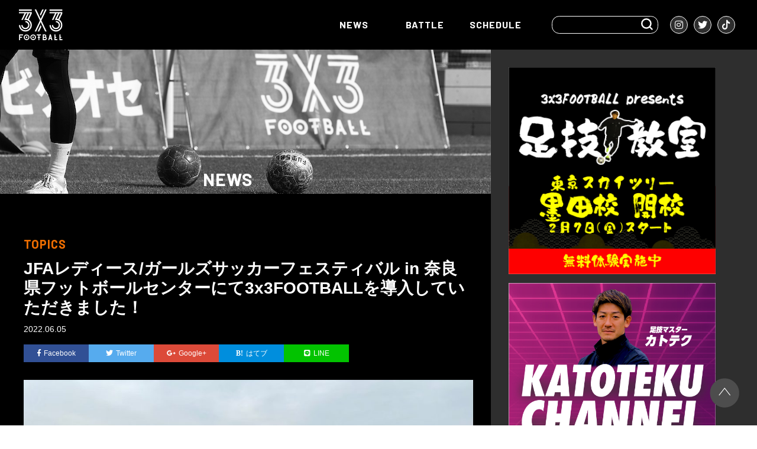

--- FILE ---
content_type: text/html; charset=UTF-8
request_url: https://3x3football.com/news/592/
body_size: 17269
content:
<!DOCTYPE html>
<html lang="ja">
  <head>
    <meta charset="UTF-8">
    <meta name="viewport" content="width=device-width, initial-scale=1.0, minimum-scale=1.0, maximum-scale=1.0, user-scalable=no">
    <meta http-equiv="X-UA-Compatible" content="ie=edge">
        
        <link rel="shortcut icon" href="//3x3football.com/wp-content/themes/3x3football/images/favicon.ico">
    <link rel="apple-touch-icon" sizes="152x152" href="//3x3football.com/wp-content/themes/3x3football/images/apple-touch-icon-152x152.png" />
    <link href="https://fonts.googleapis.com/css?family=Barlow:100,100i,200,200i,300,300i,400,400i,500,500i,600,600i,700,700i,800,800i,900,900i" rel="stylesheet">
    <link rel="stylesheet" href="https://use.fontawesome.com/releases/v5.0.7/css/all.css">
    <link rel="stylesheet" href="https://cdnjs.cloudflare.com/ajax/libs/drawer/3.2.2/css/drawer.min.css">
    <link rel="stylesheet" href="https://cdnjs.cloudflare.com/ajax/libs/lity/2.3.0/lity.min.css">
    <link rel="stylesheet" type="text/css" href="https://cdnjs.cloudflare.com/ajax/libs/remodal/1.0.5/remodal.min.css">
    <link rel="stylesheet" type="text/css" href="https://cdnjs.cloudflare.com/ajax/libs/remodal/1.0.5/remodal-default-theme.min.css">
    <link rel="stylesheet" href="//3x3football.com/wp-content/themes/3x3football/css/style.css">
    <link rel="stylesheet" href="//3x3football.com/wp-content/themes/3x3football/js/swiper/swiper.min.css">
    <link rel="stylesheet" href="//3x3football.com/wp-content/themes/3x3football/css/override.css">

    
		<!-- All in One SEO 4.2.1.1 -->
		<title>JFAレディース/ガールズサッカーフェスティバル in 奈良県フットボールセンターにて3x3FOOTBALLを導入していただきました！ | 3x3football</title>
		<meta name="description" content="3x3FOOTBALLとしては初の女子をメインとした活動。 狭いコートの中で選手が沢山ボールに触れる機会を創出" />
		<meta name="robots" content="max-image-preview:large" />
		<link rel="canonical" href="https://3x3football.com/news/592/" />

		<!-- Global site tag (gtag.js) - Google Analytics -->
<script async src="https://www.googletagmanager.com/gtag/js?id=UA-219000875-1"></script>
<script>
 window.dataLayer = window.dataLayer || [];
 function gtag(){dataLayer.push(arguments);}
 gtag('js', new Date());

 gtag('config', 'UA-219000875-1');
</script>
		<meta property="og:locale" content="ja_JP" />
		<meta property="og:site_name" content="3x3football |" />
		<meta property="og:type" content="article" />
		<meta property="og:title" content="JFAレディース/ガールズサッカーフェスティバル in 奈良県フットボールセンターにて3x3FOOTBALLを導入していただきました！ | 3x3football" />
		<meta property="og:description" content="3x3FOOTBALLとしては初の女子をメインとした活動。 狭いコートの中で選手が沢山ボールに触れる機会を創出" />
		<meta property="og:url" content="https://3x3football.com/news/592/" />
		<meta property="article:published_time" content="2022-06-05T06:49:33+00:00" />
		<meta property="article:modified_time" content="2023-01-10T07:15:12+00:00" />
		<meta name="twitter:card" content="summary" />
		<meta name="twitter:title" content="JFAレディース/ガールズサッカーフェスティバル in 奈良県フットボールセンターにて3x3FOOTBALLを導入していただきました！ | 3x3football" />
		<meta name="twitter:description" content="3x3FOOTBALLとしては初の女子をメインとした活動。 狭いコートの中で選手が沢山ボールに触れる機会を創出" />
		<script type="application/ld+json" class="aioseo-schema">
			{"@context":"https:\/\/schema.org","@graph":[{"@type":"WebSite","@id":"https:\/\/3x3football.com\/#website","url":"https:\/\/3x3football.com\/","name":"3x3football","inLanguage":"ja","publisher":{"@id":"https:\/\/3x3football.com\/#organization"}},{"@type":"Organization","@id":"https:\/\/3x3football.com\/#organization","name":"3x3football","url":"https:\/\/3x3football.com\/"},{"@type":"BreadcrumbList","@id":"https:\/\/3x3football.com\/news\/592\/#breadcrumblist","itemListElement":[{"@type":"ListItem","@id":"https:\/\/3x3football.com\/#listItem","position":1,"item":{"@type":"WebPage","@id":"https:\/\/3x3football.com\/","name":"\u30db\u30fc\u30e0","url":"https:\/\/3x3football.com\/"}}]},{"@type":"Person","@id":"https:\/\/3x3football.com\/author\/tashiro\/#author","url":"https:\/\/3x3football.com\/author\/tashiro\/","name":"3x3FOOTBALL","image":{"@type":"ImageObject","@id":"https:\/\/3x3football.com\/news\/592\/#authorImage","url":"https:\/\/secure.gravatar.com\/avatar\/483d55c5f11416fbd511c48af9f3f54927c5aa591384b33a9d69dfec24a16eb9?s=96&d=mm&r=g","width":96,"height":96,"caption":"3x3FOOTBALL"}},{"@type":"WebPage","@id":"https:\/\/3x3football.com\/news\/592\/#webpage","url":"https:\/\/3x3football.com\/news\/592\/","name":"JFA\u30ec\u30c7\u30a3\u30fc\u30b9\/\u30ac\u30fc\u30eb\u30ba\u30b5\u30c3\u30ab\u30fc\u30d5\u30a7\u30b9\u30c6\u30a3\u30d0\u30eb in \u5948\u826f\u770c\u30d5\u30c3\u30c8\u30dc\u30fc\u30eb\u30bb\u30f3\u30bf\u30fc\u306b\u30663x3FOOTBALL\u3092\u5c0e\u5165\u3057\u3066\u3044\u305f\u3060\u304d\u307e\u3057\u305f\uff01 | 3x3football","description":"3x3FOOTBALL\u3068\u3057\u3066\u306f\u521d\u306e\u5973\u5b50\u3092\u30e1\u30a4\u30f3\u3068\u3057\u305f\u6d3b\u52d5\u3002 \u72ed\u3044\u30b3\u30fc\u30c8\u306e\u4e2d\u3067\u9078\u624b\u304c\u6ca2\u5c71\u30dc\u30fc\u30eb\u306b\u89e6\u308c\u308b\u6a5f\u4f1a\u3092\u5275\u51fa","inLanguage":"ja","isPartOf":{"@id":"https:\/\/3x3football.com\/#website"},"breadcrumb":{"@id":"https:\/\/3x3football.com\/news\/592\/#breadcrumblist"},"author":"https:\/\/3x3football.com\/author\/tashiro\/#author","creator":"https:\/\/3x3football.com\/author\/tashiro\/#author","image":{"@type":"ImageObject","@id":"https:\/\/3x3football.com\/#mainImage","url":"https:\/\/3x3football.com\/wp-content\/uploads\/2023\/01\/LINE_ALBUM_230110.jpg","width":1478,"height":1108},"primaryImageOfPage":{"@id":"https:\/\/3x3football.com\/news\/592\/#mainImage"},"datePublished":"2022-06-05T06:49:33+09:00","dateModified":"2023-01-10T07:15:12+09:00"}]}
		</script>
		<!-- All in One SEO -->

<link rel="alternate" title="oEmbed (JSON)" type="application/json+oembed" href="https://3x3football.com/wp-json/oembed/1.0/embed?url=https%3A%2F%2F3x3football.com%2Fnews%2F592%2F" />
<link rel="alternate" title="oEmbed (XML)" type="text/xml+oembed" href="https://3x3football.com/wp-json/oembed/1.0/embed?url=https%3A%2F%2F3x3football.com%2Fnews%2F592%2F&#038;format=xml" />
		<!-- This site uses the Google Analytics by MonsterInsights plugin v8.10.0 - Using Analytics tracking - https://www.monsterinsights.com/ -->
		<!-- Note: MonsterInsights is not currently configured on this site. The site owner needs to authenticate with Google Analytics in the MonsterInsights settings panel. -->
					<!-- No UA code set -->
				<!-- / Google Analytics by MonsterInsights -->
		<style id='wp-img-auto-sizes-contain-inline-css' type='text/css'>
img:is([sizes=auto i],[sizes^="auto," i]){contain-intrinsic-size:3000px 1500px}
/*# sourceURL=wp-img-auto-sizes-contain-inline-css */
</style>
<link rel='stylesheet' id='eo-leaflet.js-css' href='https://3x3football.com/wp-content/plugins/event-organiser/lib/leaflet/leaflet.min.css?ver=1.4.0' type='text/css' media='all' />
<style id='eo-leaflet.js-inline-css' type='text/css'>
.leaflet-popup-close-button{box-shadow:none!important;}
/*# sourceURL=eo-leaflet.js-inline-css */
</style>
<style id='wp-block-library-inline-css' type='text/css'>
:root{--wp-block-synced-color:#7a00df;--wp-block-synced-color--rgb:122,0,223;--wp-bound-block-color:var(--wp-block-synced-color);--wp-editor-canvas-background:#ddd;--wp-admin-theme-color:#007cba;--wp-admin-theme-color--rgb:0,124,186;--wp-admin-theme-color-darker-10:#006ba1;--wp-admin-theme-color-darker-10--rgb:0,107,160.5;--wp-admin-theme-color-darker-20:#005a87;--wp-admin-theme-color-darker-20--rgb:0,90,135;--wp-admin-border-width-focus:2px}@media (min-resolution:192dpi){:root{--wp-admin-border-width-focus:1.5px}}.wp-element-button{cursor:pointer}:root .has-very-light-gray-background-color{background-color:#eee}:root .has-very-dark-gray-background-color{background-color:#313131}:root .has-very-light-gray-color{color:#eee}:root .has-very-dark-gray-color{color:#313131}:root .has-vivid-green-cyan-to-vivid-cyan-blue-gradient-background{background:linear-gradient(135deg,#00d084,#0693e3)}:root .has-purple-crush-gradient-background{background:linear-gradient(135deg,#34e2e4,#4721fb 50%,#ab1dfe)}:root .has-hazy-dawn-gradient-background{background:linear-gradient(135deg,#faaca8,#dad0ec)}:root .has-subdued-olive-gradient-background{background:linear-gradient(135deg,#fafae1,#67a671)}:root .has-atomic-cream-gradient-background{background:linear-gradient(135deg,#fdd79a,#004a59)}:root .has-nightshade-gradient-background{background:linear-gradient(135deg,#330968,#31cdcf)}:root .has-midnight-gradient-background{background:linear-gradient(135deg,#020381,#2874fc)}:root{--wp--preset--font-size--normal:16px;--wp--preset--font-size--huge:42px}.has-regular-font-size{font-size:1em}.has-larger-font-size{font-size:2.625em}.has-normal-font-size{font-size:var(--wp--preset--font-size--normal)}.has-huge-font-size{font-size:var(--wp--preset--font-size--huge)}.has-text-align-center{text-align:center}.has-text-align-left{text-align:left}.has-text-align-right{text-align:right}.has-fit-text{white-space:nowrap!important}#end-resizable-editor-section{display:none}.aligncenter{clear:both}.items-justified-left{justify-content:flex-start}.items-justified-center{justify-content:center}.items-justified-right{justify-content:flex-end}.items-justified-space-between{justify-content:space-between}.screen-reader-text{border:0;clip-path:inset(50%);height:1px;margin:-1px;overflow:hidden;padding:0;position:absolute;width:1px;word-wrap:normal!important}.screen-reader-text:focus{background-color:#ddd;clip-path:none;color:#444;display:block;font-size:1em;height:auto;left:5px;line-height:normal;padding:15px 23px 14px;text-decoration:none;top:5px;width:auto;z-index:100000}html :where(.has-border-color){border-style:solid}html :where([style*=border-top-color]){border-top-style:solid}html :where([style*=border-right-color]){border-right-style:solid}html :where([style*=border-bottom-color]){border-bottom-style:solid}html :where([style*=border-left-color]){border-left-style:solid}html :where([style*=border-width]){border-style:solid}html :where([style*=border-top-width]){border-top-style:solid}html :where([style*=border-right-width]){border-right-style:solid}html :where([style*=border-bottom-width]){border-bottom-style:solid}html :where([style*=border-left-width]){border-left-style:solid}html :where(img[class*=wp-image-]){height:auto;max-width:100%}:where(figure){margin:0 0 1em}html :where(.is-position-sticky){--wp-admin--admin-bar--position-offset:var(--wp-admin--admin-bar--height,0px)}@media screen and (max-width:600px){html :where(.is-position-sticky){--wp-admin--admin-bar--position-offset:0px}}
/*wp_block_styles_on_demand_placeholder:696fead3f0a21*/
/*# sourceURL=wp-block-library-inline-css */
</style>
<style id='classic-theme-styles-inline-css' type='text/css'>
/*! This file is auto-generated */
.wp-block-button__link{color:#fff;background-color:#32373c;border-radius:9999px;box-shadow:none;text-decoration:none;padding:calc(.667em + 2px) calc(1.333em + 2px);font-size:1.125em}.wp-block-file__button{background:#32373c;color:#fff;text-decoration:none}
/*# sourceURL=/wp-includes/css/classic-themes.min.css */
</style>
<style id='extendify-gutenberg-patterns-and-templates-utilities-inline-css' type='text/css'>
.ext-absolute{position:absolute!important}.ext-relative{position:relative!important}.ext-top-base{top:var(--wp--style--block-gap,1.75rem)!important}.ext-top-lg{top:var(--extendify--spacing--large,3rem)!important}.ext--top-base{top:calc(var(--wp--style--block-gap, 1.75rem)*-1)!important}.ext--top-lg{top:calc(var(--extendify--spacing--large, 3rem)*-1)!important}.ext-right-base{right:var(--wp--style--block-gap,1.75rem)!important}.ext-right-lg{right:var(--extendify--spacing--large,3rem)!important}.ext--right-base{right:calc(var(--wp--style--block-gap, 1.75rem)*-1)!important}.ext--right-lg{right:calc(var(--extendify--spacing--large, 3rem)*-1)!important}.ext-bottom-base{bottom:var(--wp--style--block-gap,1.75rem)!important}.ext-bottom-lg{bottom:var(--extendify--spacing--large,3rem)!important}.ext--bottom-base{bottom:calc(var(--wp--style--block-gap, 1.75rem)*-1)!important}.ext--bottom-lg{bottom:calc(var(--extendify--spacing--large, 3rem)*-1)!important}.ext-left-base{left:var(--wp--style--block-gap,1.75rem)!important}.ext-left-lg{left:var(--extendify--spacing--large,3rem)!important}.ext--left-base{left:calc(var(--wp--style--block-gap, 1.75rem)*-1)!important}.ext--left-lg{left:calc(var(--extendify--spacing--large, 3rem)*-1)!important}.ext-order-1{order:1!important}.ext-order-2{order:2!important}.ext-col-auto{grid-column:auto!important}.ext-col-span-1{grid-column:span 1/span 1!important}.ext-col-span-2{grid-column:span 2/span 2!important}.ext-col-span-3{grid-column:span 3/span 3!important}.ext-col-span-4{grid-column:span 4/span 4!important}.ext-col-span-5{grid-column:span 5/span 5!important}.ext-col-span-6{grid-column:span 6/span 6!important}.ext-col-span-7{grid-column:span 7/span 7!important}.ext-col-span-8{grid-column:span 8/span 8!important}.ext-col-span-9{grid-column:span 9/span 9!important}.ext-col-span-10{grid-column:span 10/span 10!important}.ext-col-span-11{grid-column:span 11/span 11!important}.ext-col-span-12{grid-column:span 12/span 12!important}.ext-col-span-full{grid-column:1/-1!important}.ext-col-start-1{grid-column-start:1!important}.ext-col-start-2{grid-column-start:2!important}.ext-col-start-3{grid-column-start:3!important}.ext-col-start-4{grid-column-start:4!important}.ext-col-start-5{grid-column-start:5!important}.ext-col-start-6{grid-column-start:6!important}.ext-col-start-7{grid-column-start:7!important}.ext-col-start-8{grid-column-start:8!important}.ext-col-start-9{grid-column-start:9!important}.ext-col-start-10{grid-column-start:10!important}.ext-col-start-11{grid-column-start:11!important}.ext-col-start-12{grid-column-start:12!important}.ext-col-start-13{grid-column-start:13!important}.ext-col-start-auto{grid-column-start:auto!important}.ext-col-end-1{grid-column-end:1!important}.ext-col-end-2{grid-column-end:2!important}.ext-col-end-3{grid-column-end:3!important}.ext-col-end-4{grid-column-end:4!important}.ext-col-end-5{grid-column-end:5!important}.ext-col-end-6{grid-column-end:6!important}.ext-col-end-7{grid-column-end:7!important}.ext-col-end-8{grid-column-end:8!important}.ext-col-end-9{grid-column-end:9!important}.ext-col-end-10{grid-column-end:10!important}.ext-col-end-11{grid-column-end:11!important}.ext-col-end-12{grid-column-end:12!important}.ext-col-end-13{grid-column-end:13!important}.ext-col-end-auto{grid-column-end:auto!important}.ext-row-auto{grid-row:auto!important}.ext-row-span-1{grid-row:span 1/span 1!important}.ext-row-span-2{grid-row:span 2/span 2!important}.ext-row-span-3{grid-row:span 3/span 3!important}.ext-row-span-4{grid-row:span 4/span 4!important}.ext-row-span-5{grid-row:span 5/span 5!important}.ext-row-span-6{grid-row:span 6/span 6!important}.ext-row-span-full{grid-row:1/-1!important}.ext-row-start-1{grid-row-start:1!important}.ext-row-start-2{grid-row-start:2!important}.ext-row-start-3{grid-row-start:3!important}.ext-row-start-4{grid-row-start:4!important}.ext-row-start-5{grid-row-start:5!important}.ext-row-start-6{grid-row-start:6!important}.ext-row-start-7{grid-row-start:7!important}.ext-row-start-auto{grid-row-start:auto!important}.ext-row-end-1{grid-row-end:1!important}.ext-row-end-2{grid-row-end:2!important}.ext-row-end-3{grid-row-end:3!important}.ext-row-end-4{grid-row-end:4!important}.ext-row-end-5{grid-row-end:5!important}.ext-row-end-6{grid-row-end:6!important}.ext-row-end-7{grid-row-end:7!important}.ext-row-end-auto{grid-row-end:auto!important}.ext-m-0:not([style*=margin]){margin:0!important}.ext-m-auto:not([style*=margin]){margin:auto!important}.ext-m-base:not([style*=margin]){margin:var(--wp--style--block-gap,1.75rem)!important}.ext-m-lg:not([style*=margin]){margin:var(--extendify--spacing--large,3rem)!important}.ext--m-base:not([style*=margin]){margin:calc(var(--wp--style--block-gap, 1.75rem)*-1)!important}.ext--m-lg:not([style*=margin]){margin:calc(var(--extendify--spacing--large, 3rem)*-1)!important}.ext-mx-0:not([style*=margin]){margin-left:0!important;margin-right:0!important}.ext-mx-auto:not([style*=margin]){margin-left:auto!important;margin-right:auto!important}.ext-mx-base:not([style*=margin]){margin-left:var(--wp--style--block-gap,1.75rem)!important;margin-right:var(--wp--style--block-gap,1.75rem)!important}.ext-mx-lg:not([style*=margin]){margin-left:var(--extendify--spacing--large,3rem)!important;margin-right:var(--extendify--spacing--large,3rem)!important}.ext--mx-base:not([style*=margin]){margin-left:calc(var(--wp--style--block-gap, 1.75rem)*-1)!important;margin-right:calc(var(--wp--style--block-gap, 1.75rem)*-1)!important}.ext--mx-lg:not([style*=margin]){margin-left:calc(var(--extendify--spacing--large, 3rem)*-1)!important;margin-right:calc(var(--extendify--spacing--large, 3rem)*-1)!important}.ext-my-0:not([style*=margin]){margin-bottom:0!important;margin-top:0!important}.ext-my-auto:not([style*=margin]){margin-bottom:auto!important;margin-top:auto!important}.ext-my-base:not([style*=margin]){margin-bottom:var(--wp--style--block-gap,1.75rem)!important;margin-top:var(--wp--style--block-gap,1.75rem)!important}.ext-my-lg:not([style*=margin]){margin-bottom:var(--extendify--spacing--large,3rem)!important;margin-top:var(--extendify--spacing--large,3rem)!important}.ext--my-base:not([style*=margin]){margin-bottom:calc(var(--wp--style--block-gap, 1.75rem)*-1)!important;margin-top:calc(var(--wp--style--block-gap, 1.75rem)*-1)!important}.ext--my-lg:not([style*=margin]){margin-bottom:calc(var(--extendify--spacing--large, 3rem)*-1)!important;margin-top:calc(var(--extendify--spacing--large, 3rem)*-1)!important}.ext-mt-0:not([style*=margin]){margin-top:0!important}.ext-mt-auto:not([style*=margin]){margin-top:auto!important}.ext-mt-base:not([style*=margin]){margin-top:var(--wp--style--block-gap,1.75rem)!important}.ext-mt-lg:not([style*=margin]){margin-top:var(--extendify--spacing--large,3rem)!important}.ext--mt-base:not([style*=margin]){margin-top:calc(var(--wp--style--block-gap, 1.75rem)*-1)!important}.ext--mt-lg:not([style*=margin]){margin-top:calc(var(--extendify--spacing--large, 3rem)*-1)!important}.ext-mr-0:not([style*=margin]){margin-right:0!important}.ext-mr-auto:not([style*=margin]){margin-right:auto!important}.ext-mr-base:not([style*=margin]){margin-right:var(--wp--style--block-gap,1.75rem)!important}.ext-mr-lg:not([style*=margin]){margin-right:var(--extendify--spacing--large,3rem)!important}.ext--mr-base:not([style*=margin]){margin-right:calc(var(--wp--style--block-gap, 1.75rem)*-1)!important}.ext--mr-lg:not([style*=margin]){margin-right:calc(var(--extendify--spacing--large, 3rem)*-1)!important}.ext-mb-0:not([style*=margin]){margin-bottom:0!important}.ext-mb-auto:not([style*=margin]){margin-bottom:auto!important}.ext-mb-base:not([style*=margin]){margin-bottom:var(--wp--style--block-gap,1.75rem)!important}.ext-mb-lg:not([style*=margin]){margin-bottom:var(--extendify--spacing--large,3rem)!important}.ext--mb-base:not([style*=margin]){margin-bottom:calc(var(--wp--style--block-gap, 1.75rem)*-1)!important}.ext--mb-lg:not([style*=margin]){margin-bottom:calc(var(--extendify--spacing--large, 3rem)*-1)!important}.ext-ml-0:not([style*=margin]){margin-left:0!important}.ext-ml-auto:not([style*=margin]){margin-left:auto!important}.ext-ml-base:not([style*=margin]){margin-left:var(--wp--style--block-gap,1.75rem)!important}.ext-ml-lg:not([style*=margin]){margin-left:var(--extendify--spacing--large,3rem)!important}.ext--ml-base:not([style*=margin]){margin-left:calc(var(--wp--style--block-gap, 1.75rem)*-1)!important}.ext--ml-lg:not([style*=margin]){margin-left:calc(var(--extendify--spacing--large, 3rem)*-1)!important}.ext-block{display:block!important}.ext-inline-block{display:inline-block!important}.ext-inline{display:inline!important}.ext-flex{display:flex!important}.ext-inline-flex{display:inline-flex!important}.ext-grid{display:grid!important}.ext-inline-grid{display:inline-grid!important}.ext-hidden{display:none!important}.ext-w-auto{width:auto!important}.ext-w-full{width:100%!important}.ext-max-w-full{max-width:100%!important}.ext-flex-1{flex:1 1 0%!important}.ext-flex-auto{flex:1 1 auto!important}.ext-flex-initial{flex:0 1 auto!important}.ext-flex-none{flex:none!important}.ext-flex-shrink-0{flex-shrink:0!important}.ext-flex-shrink{flex-shrink:1!important}.ext-flex-grow-0{flex-grow:0!important}.ext-flex-grow{flex-grow:1!important}.ext-list-none{list-style-type:none!important}.ext-grid-cols-1{grid-template-columns:repeat(1,minmax(0,1fr))!important}.ext-grid-cols-2{grid-template-columns:repeat(2,minmax(0,1fr))!important}.ext-grid-cols-3{grid-template-columns:repeat(3,minmax(0,1fr))!important}.ext-grid-cols-4{grid-template-columns:repeat(4,minmax(0,1fr))!important}.ext-grid-cols-5{grid-template-columns:repeat(5,minmax(0,1fr))!important}.ext-grid-cols-6{grid-template-columns:repeat(6,minmax(0,1fr))!important}.ext-grid-cols-7{grid-template-columns:repeat(7,minmax(0,1fr))!important}.ext-grid-cols-8{grid-template-columns:repeat(8,minmax(0,1fr))!important}.ext-grid-cols-9{grid-template-columns:repeat(9,minmax(0,1fr))!important}.ext-grid-cols-10{grid-template-columns:repeat(10,minmax(0,1fr))!important}.ext-grid-cols-11{grid-template-columns:repeat(11,minmax(0,1fr))!important}.ext-grid-cols-12{grid-template-columns:repeat(12,minmax(0,1fr))!important}.ext-grid-cols-none{grid-template-columns:none!important}.ext-grid-rows-1{grid-template-rows:repeat(1,minmax(0,1fr))!important}.ext-grid-rows-2{grid-template-rows:repeat(2,minmax(0,1fr))!important}.ext-grid-rows-3{grid-template-rows:repeat(3,minmax(0,1fr))!important}.ext-grid-rows-4{grid-template-rows:repeat(4,minmax(0,1fr))!important}.ext-grid-rows-5{grid-template-rows:repeat(5,minmax(0,1fr))!important}.ext-grid-rows-6{grid-template-rows:repeat(6,minmax(0,1fr))!important}.ext-grid-rows-none{grid-template-rows:none!important}.ext-flex-row{flex-direction:row!important}.ext-flex-row-reverse{flex-direction:row-reverse!important}.ext-flex-col{flex-direction:column!important}.ext-flex-col-reverse{flex-direction:column-reverse!important}.ext-flex-wrap{flex-wrap:wrap!important}.ext-flex-wrap-reverse{flex-wrap:wrap-reverse!important}.ext-flex-nowrap{flex-wrap:nowrap!important}.ext-items-start{align-items:flex-start!important}.ext-items-end{align-items:flex-end!important}.ext-items-center{align-items:center!important}.ext-items-baseline{align-items:baseline!important}.ext-items-stretch{align-items:stretch!important}.ext-justify-start{justify-content:flex-start!important}.ext-justify-end{justify-content:flex-end!important}.ext-justify-center{justify-content:center!important}.ext-justify-between{justify-content:space-between!important}.ext-justify-around{justify-content:space-around!important}.ext-justify-evenly{justify-content:space-evenly!important}.ext-justify-items-start{justify-items:start!important}.ext-justify-items-end{justify-items:end!important}.ext-justify-items-center{justify-items:center!important}.ext-justify-items-stretch{justify-items:stretch!important}.ext-gap-0{gap:0!important}.ext-gap-base{gap:var(--wp--style--block-gap,1.75rem)!important}.ext-gap-lg{gap:var(--extendify--spacing--large,3rem)!important}.ext-gap-x-0{-moz-column-gap:0!important;column-gap:0!important}.ext-gap-x-base{-moz-column-gap:var(--wp--style--block-gap,1.75rem)!important;column-gap:var(--wp--style--block-gap,1.75rem)!important}.ext-gap-x-lg{-moz-column-gap:var(--extendify--spacing--large,3rem)!important;column-gap:var(--extendify--spacing--large,3rem)!important}.ext-gap-y-0{row-gap:0!important}.ext-gap-y-base{row-gap:var(--wp--style--block-gap,1.75rem)!important}.ext-gap-y-lg{row-gap:var(--extendify--spacing--large,3rem)!important}.ext-justify-self-auto{justify-self:auto!important}.ext-justify-self-start{justify-self:start!important}.ext-justify-self-end{justify-self:end!important}.ext-justify-self-center{justify-self:center!important}.ext-justify-self-stretch{justify-self:stretch!important}.ext-rounded-none{border-radius:0!important}.ext-rounded-full{border-radius:9999px!important}.ext-rounded-t-none{border-top-left-radius:0!important;border-top-right-radius:0!important}.ext-rounded-t-full{border-top-left-radius:9999px!important;border-top-right-radius:9999px!important}.ext-rounded-r-none{border-bottom-right-radius:0!important;border-top-right-radius:0!important}.ext-rounded-r-full{border-bottom-right-radius:9999px!important;border-top-right-radius:9999px!important}.ext-rounded-b-none{border-bottom-left-radius:0!important;border-bottom-right-radius:0!important}.ext-rounded-b-full{border-bottom-left-radius:9999px!important;border-bottom-right-radius:9999px!important}.ext-rounded-l-none{border-bottom-left-radius:0!important;border-top-left-radius:0!important}.ext-rounded-l-full{border-bottom-left-radius:9999px!important;border-top-left-radius:9999px!important}.ext-rounded-tl-none{border-top-left-radius:0!important}.ext-rounded-tl-full{border-top-left-radius:9999px!important}.ext-rounded-tr-none{border-top-right-radius:0!important}.ext-rounded-tr-full{border-top-right-radius:9999px!important}.ext-rounded-br-none{border-bottom-right-radius:0!important}.ext-rounded-br-full{border-bottom-right-radius:9999px!important}.ext-rounded-bl-none{border-bottom-left-radius:0!important}.ext-rounded-bl-full{border-bottom-left-radius:9999px!important}.ext-border-0{border-width:0!important}.ext-border-t-0{border-top-width:0!important}.ext-border-r-0{border-right-width:0!important}.ext-border-b-0{border-bottom-width:0!important}.ext-border-l-0{border-left-width:0!important}.ext-p-0:not([style*=padding]){padding:0!important}.ext-p-base:not([style*=padding]){padding:var(--wp--style--block-gap,1.75rem)!important}.ext-p-lg:not([style*=padding]){padding:var(--extendify--spacing--large,3rem)!important}.ext-px-0:not([style*=padding]){padding-left:0!important;padding-right:0!important}.ext-px-base:not([style*=padding]){padding-left:var(--wp--style--block-gap,1.75rem)!important;padding-right:var(--wp--style--block-gap,1.75rem)!important}.ext-px-lg:not([style*=padding]){padding-left:var(--extendify--spacing--large,3rem)!important;padding-right:var(--extendify--spacing--large,3rem)!important}.ext-py-0:not([style*=padding]){padding-bottom:0!important;padding-top:0!important}.ext-py-base:not([style*=padding]){padding-bottom:var(--wp--style--block-gap,1.75rem)!important;padding-top:var(--wp--style--block-gap,1.75rem)!important}.ext-py-lg:not([style*=padding]){padding-bottom:var(--extendify--spacing--large,3rem)!important;padding-top:var(--extendify--spacing--large,3rem)!important}.ext-pt-0:not([style*=padding]){padding-top:0!important}.ext-pt-base:not([style*=padding]){padding-top:var(--wp--style--block-gap,1.75rem)!important}.ext-pt-lg:not([style*=padding]){padding-top:var(--extendify--spacing--large,3rem)!important}.ext-pr-0:not([style*=padding]){padding-right:0!important}.ext-pr-base:not([style*=padding]){padding-right:var(--wp--style--block-gap,1.75rem)!important}.ext-pr-lg:not([style*=padding]){padding-right:var(--extendify--spacing--large,3rem)!important}.ext-pb-0:not([style*=padding]){padding-bottom:0!important}.ext-pb-base:not([style*=padding]){padding-bottom:var(--wp--style--block-gap,1.75rem)!important}.ext-pb-lg:not([style*=padding]){padding-bottom:var(--extendify--spacing--large,3rem)!important}.ext-pl-0:not([style*=padding]){padding-left:0!important}.ext-pl-base:not([style*=padding]){padding-left:var(--wp--style--block-gap,1.75rem)!important}.ext-pl-lg:not([style*=padding]){padding-left:var(--extendify--spacing--large,3rem)!important}.ext-text-left{text-align:left!important}.ext-text-center{text-align:center!important}.ext-text-right{text-align:right!important}.ext-leading-none{line-height:1!important}.ext-leading-tight{line-height:1.25!important}.ext-leading-snug{line-height:1.375!important}.ext-leading-normal{line-height:1.5!important}.ext-leading-relaxed{line-height:1.625!important}.ext-leading-loose{line-height:2!important}.clip-path--rhombus img{-webkit-clip-path:polygon(15% 6%,80% 29%,84% 93%,23% 69%);clip-path:polygon(15% 6%,80% 29%,84% 93%,23% 69%)}.clip-path--diamond img{-webkit-clip-path:polygon(5% 29%,60% 2%,91% 64%,36% 89%);clip-path:polygon(5% 29%,60% 2%,91% 64%,36% 89%)}.clip-path--rhombus-alt img{-webkit-clip-path:polygon(14% 9%,85% 24%,91% 89%,19% 76%);clip-path:polygon(14% 9%,85% 24%,91% 89%,19% 76%)}.wp-block-columns[class*=fullwidth-cols]{margin-bottom:unset}.wp-block-column.editor\:pointer-events-none{margin-bottom:0!important;margin-top:0!important}.is-root-container.block-editor-block-list__layout>[data-align=full]:not(:first-of-type)>.wp-block-column.editor\:pointer-events-none,.is-root-container.block-editor-block-list__layout>[data-align=wide]>.wp-block-column.editor\:pointer-events-none{margin-top:calc(var(--wp--style--block-gap, 28px)*-1)!important}.ext .wp-block-columns .wp-block-column[style*=padding]{padding-left:0!important;padding-right:0!important}.ext .wp-block-columns+.wp-block-columns:not([class*=mt-]):not([class*=my-]):not([style*=margin]){margin-top:0!important}[class*=fullwidth-cols] .wp-block-column:first-child,[class*=fullwidth-cols] .wp-block-group:first-child{margin-top:0}[class*=fullwidth-cols] .wp-block-column:last-child,[class*=fullwidth-cols] .wp-block-group:last-child{margin-bottom:0}[class*=fullwidth-cols] .wp-block-column:first-child>*,[class*=fullwidth-cols] .wp-block-column>:first-child{margin-top:0}.ext .is-not-stacked-on-mobile .wp-block-column,[class*=fullwidth-cols] .wp-block-column>:last-child{margin-bottom:0}.wp-block-columns[class*=fullwidth-cols]:not(.is-not-stacked-on-mobile)>.wp-block-column:not(:last-child){margin-bottom:var(--wp--style--block-gap,1.75rem)}@media (min-width:782px){.wp-block-columns[class*=fullwidth-cols]:not(.is-not-stacked-on-mobile)>.wp-block-column:not(:last-child){margin-bottom:0}}.wp-block-columns[class*=fullwidth-cols].is-not-stacked-on-mobile>.wp-block-column{margin-bottom:0!important}@media (min-width:600px) and (max-width:781px){.wp-block-columns[class*=fullwidth-cols]:not(.is-not-stacked-on-mobile)>.wp-block-column:nth-child(2n){margin-left:var(--wp--style--block-gap,2em)}}@media (max-width:781px){.tablet\:fullwidth-cols.wp-block-columns:not(.is-not-stacked-on-mobile){flex-wrap:wrap}.tablet\:fullwidth-cols.wp-block-columns:not(.is-not-stacked-on-mobile)>.wp-block-column,.tablet\:fullwidth-cols.wp-block-columns:not(.is-not-stacked-on-mobile)>.wp-block-column:not([style*=margin]){margin-left:0!important}.tablet\:fullwidth-cols.wp-block-columns:not(.is-not-stacked-on-mobile)>.wp-block-column{flex-basis:100%!important}}@media (max-width:1079px){.desktop\:fullwidth-cols.wp-block-columns:not(.is-not-stacked-on-mobile){flex-wrap:wrap}.desktop\:fullwidth-cols.wp-block-columns:not(.is-not-stacked-on-mobile)>.wp-block-column,.desktop\:fullwidth-cols.wp-block-columns:not(.is-not-stacked-on-mobile)>.wp-block-column:not([style*=margin]){margin-left:0!important}.desktop\:fullwidth-cols.wp-block-columns:not(.is-not-stacked-on-mobile)>.wp-block-column{flex-basis:100%!important}.desktop\:fullwidth-cols.wp-block-columns:not(.is-not-stacked-on-mobile)>.wp-block-column:not(:last-child){margin-bottom:var(--wp--style--block-gap,1.75rem)!important}}.direction-rtl{direction:rtl}.direction-ltr{direction:ltr}.is-style-inline-list{padding-left:0!important}.is-style-inline-list li{list-style-type:none!important}@media (min-width:782px){.is-style-inline-list li{display:inline!important;margin-right:var(--wp--style--block-gap,1.75rem)!important}}@media (min-width:782px){.is-style-inline-list li:first-child{margin-left:0!important}}@media (min-width:782px){.is-style-inline-list li:last-child{margin-right:0!important}}.bring-to-front{position:relative;z-index:10}.text-stroke{-webkit-text-stroke-color:var(--wp--preset--color--background)}.text-stroke,.text-stroke--primary{-webkit-text-stroke-width:var(
        --wp--custom--typography--text-stroke-width,2px
    )}.text-stroke--primary{-webkit-text-stroke-color:var(--wp--preset--color--primary)}.text-stroke--secondary{-webkit-text-stroke-width:var(
        --wp--custom--typography--text-stroke-width,2px
    );-webkit-text-stroke-color:var(--wp--preset--color--secondary)}.editor\:no-caption .block-editor-rich-text__editable{display:none!important}.editor\:no-inserter .wp-block-column:not(.is-selected)>.block-list-appender,.editor\:no-inserter .wp-block-cover__inner-container>.block-list-appender,.editor\:no-inserter .wp-block-group__inner-container>.block-list-appender,.editor\:no-inserter>.block-list-appender{display:none}.editor\:no-resize .components-resizable-box__handle,.editor\:no-resize .components-resizable-box__handle:after,.editor\:no-resize .components-resizable-box__side-handle:before{display:none;pointer-events:none}.editor\:no-resize .components-resizable-box__container{display:block}.editor\:pointer-events-none{pointer-events:none}.is-style-angled{justify-content:flex-end}.ext .is-style-angled>[class*=_inner-container],.is-style-angled{align-items:center}.is-style-angled .wp-block-cover__image-background,.is-style-angled .wp-block-cover__video-background{-webkit-clip-path:polygon(0 0,30% 0,50% 100%,0 100%);clip-path:polygon(0 0,30% 0,50% 100%,0 100%);z-index:1}@media (min-width:782px){.is-style-angled .wp-block-cover__image-background,.is-style-angled .wp-block-cover__video-background{-webkit-clip-path:polygon(0 0,55% 0,65% 100%,0 100%);clip-path:polygon(0 0,55% 0,65% 100%,0 100%)}}.has-foreground-color{color:var(--wp--preset--color--foreground,#000)!important}.has-foreground-background-color{background-color:var(--wp--preset--color--foreground,#000)!important}.has-background-color{color:var(--wp--preset--color--background,#fff)!important}.has-background-background-color{background-color:var(--wp--preset--color--background,#fff)!important}.has-primary-color{color:var(--wp--preset--color--primary,#4b5563)!important}.has-primary-background-color{background-color:var(--wp--preset--color--primary,#4b5563)!important}.has-secondary-color{color:var(--wp--preset--color--secondary,#9ca3af)!important}.has-secondary-background-color{background-color:var(--wp--preset--color--secondary,#9ca3af)!important}.ext.has-text-color h1,.ext.has-text-color h2,.ext.has-text-color h3,.ext.has-text-color h4,.ext.has-text-color h5,.ext.has-text-color h6,.ext.has-text-color p{color:currentColor}.has-white-color{color:var(--wp--preset--color--white,#fff)!important}.has-black-color{color:var(--wp--preset--color--black,#000)!important}.has-ext-foreground-background-color{background-color:var(
        --wp--preset--color--foreground,var(--wp--preset--color--black,#000)
    )!important}.has-ext-primary-background-color{background-color:var(
        --wp--preset--color--primary,var(--wp--preset--color--cyan-bluish-gray,#000)
    )!important}.wp-block-button__link.has-black-background-color{border-color:var(--wp--preset--color--black,#000)}.wp-block-button__link.has-white-background-color{border-color:var(--wp--preset--color--white,#fff)}.has-ext-small-font-size{font-size:var(--wp--preset--font-size--ext-small)!important}.has-ext-medium-font-size{font-size:var(--wp--preset--font-size--ext-medium)!important}.has-ext-large-font-size{font-size:var(--wp--preset--font-size--ext-large)!important;line-height:1.2}.has-ext-x-large-font-size{font-size:var(--wp--preset--font-size--ext-x-large)!important;line-height:1}.has-ext-xx-large-font-size{font-size:var(--wp--preset--font-size--ext-xx-large)!important;line-height:1}.has-ext-x-large-font-size:not([style*=line-height]),.has-ext-xx-large-font-size:not([style*=line-height]){line-height:1.1}.ext .wp-block-group>*{margin-bottom:0;margin-top:0}.ext .wp-block-group>*+*{margin-bottom:0}.ext .wp-block-group>*+*,.ext h2{margin-top:var(--wp--style--block-gap,1.75rem)}.ext h2{margin-bottom:var(--wp--style--block-gap,1.75rem)}.has-ext-x-large-font-size+h3,.has-ext-x-large-font-size+p{margin-top:.5rem}.ext .wp-block-buttons>.wp-block-button.wp-block-button__width-25{min-width:12rem;width:calc(25% - var(--wp--style--block-gap, .5em)*.75)}.ext .ext-grid>[class*=_inner-container]{display:grid}.ext>[class*=_inner-container]>.ext-grid:not([class*=columns]),.ext>[class*=_inner-container]>.wp-block>.ext-grid:not([class*=columns]){display:initial!important}.ext .ext-grid-cols-1>[class*=_inner-container]{grid-template-columns:repeat(1,minmax(0,1fr))!important}.ext .ext-grid-cols-2>[class*=_inner-container]{grid-template-columns:repeat(2,minmax(0,1fr))!important}.ext .ext-grid-cols-3>[class*=_inner-container]{grid-template-columns:repeat(3,minmax(0,1fr))!important}.ext .ext-grid-cols-4>[class*=_inner-container]{grid-template-columns:repeat(4,minmax(0,1fr))!important}.ext .ext-grid-cols-5>[class*=_inner-container]{grid-template-columns:repeat(5,minmax(0,1fr))!important}.ext .ext-grid-cols-6>[class*=_inner-container]{grid-template-columns:repeat(6,minmax(0,1fr))!important}.ext .ext-grid-cols-7>[class*=_inner-container]{grid-template-columns:repeat(7,minmax(0,1fr))!important}.ext .ext-grid-cols-8>[class*=_inner-container]{grid-template-columns:repeat(8,minmax(0,1fr))!important}.ext .ext-grid-cols-9>[class*=_inner-container]{grid-template-columns:repeat(9,minmax(0,1fr))!important}.ext .ext-grid-cols-10>[class*=_inner-container]{grid-template-columns:repeat(10,minmax(0,1fr))!important}.ext .ext-grid-cols-11>[class*=_inner-container]{grid-template-columns:repeat(11,minmax(0,1fr))!important}.ext .ext-grid-cols-12>[class*=_inner-container]{grid-template-columns:repeat(12,minmax(0,1fr))!important}.ext .ext-grid-cols-13>[class*=_inner-container]{grid-template-columns:repeat(13,minmax(0,1fr))!important}.ext .ext-grid-cols-none>[class*=_inner-container]{grid-template-columns:none!important}.ext .ext-grid-rows-1>[class*=_inner-container]{grid-template-rows:repeat(1,minmax(0,1fr))!important}.ext .ext-grid-rows-2>[class*=_inner-container]{grid-template-rows:repeat(2,minmax(0,1fr))!important}.ext .ext-grid-rows-3>[class*=_inner-container]{grid-template-rows:repeat(3,minmax(0,1fr))!important}.ext .ext-grid-rows-4>[class*=_inner-container]{grid-template-rows:repeat(4,minmax(0,1fr))!important}.ext .ext-grid-rows-5>[class*=_inner-container]{grid-template-rows:repeat(5,minmax(0,1fr))!important}.ext .ext-grid-rows-6>[class*=_inner-container]{grid-template-rows:repeat(6,minmax(0,1fr))!important}.ext .ext-grid-rows-none>[class*=_inner-container]{grid-template-rows:none!important}.ext .ext-items-start>[class*=_inner-container]{align-items:flex-start!important}.ext .ext-items-end>[class*=_inner-container]{align-items:flex-end!important}.ext .ext-items-center>[class*=_inner-container]{align-items:center!important}.ext .ext-items-baseline>[class*=_inner-container]{align-items:baseline!important}.ext .ext-items-stretch>[class*=_inner-container]{align-items:stretch!important}.ext.wp-block-group>:last-child{margin-bottom:0}.ext .wp-block-group__inner-container{padding:0!important}.ext.has-background{padding-left:var(--wp--style--block-gap,1.75rem);padding-right:var(--wp--style--block-gap,1.75rem)}.ext [class*=inner-container]>.alignwide [class*=inner-container],.ext [class*=inner-container]>[data-align=wide] [class*=inner-container]{max-width:var(--responsive--alignwide-width,120rem)}.ext [class*=inner-container]>.alignwide [class*=inner-container]>*,.ext [class*=inner-container]>[data-align=wide] [class*=inner-container]>*{max-width:100%!important}.ext .wp-block-image{position:relative;text-align:center}.ext .wp-block-image img{display:inline-block;vertical-align:middle}body{--extendify--spacing--large:var(
        --wp--custom--spacing--large,clamp(2em,8vw,8em)
    );--wp--preset--font-size--ext-small:1rem;--wp--preset--font-size--ext-medium:1.125rem;--wp--preset--font-size--ext-large:clamp(1.65rem,3.5vw,2.15rem);--wp--preset--font-size--ext-x-large:clamp(3rem,6vw,4.75rem);--wp--preset--font-size--ext-xx-large:clamp(3.25rem,7.5vw,5.75rem);--wp--preset--color--black:#000;--wp--preset--color--white:#fff}.ext *{box-sizing:border-box}.block-editor-block-preview__content-iframe .ext [data-type="core/spacer"] .components-resizable-box__container{background:transparent!important}.block-editor-block-preview__content-iframe .ext [data-type="core/spacer"] .block-library-spacer__resize-container:before{display:none!important}.ext .wp-block-group__inner-container figure.wp-block-gallery.alignfull{margin-bottom:unset;margin-top:unset}.ext .alignwide{margin-left:auto!important;margin-right:auto!important}.is-root-container.block-editor-block-list__layout>[data-align=full]:not(:first-of-type)>.ext-my-0,.is-root-container.block-editor-block-list__layout>[data-align=wide]>.ext-my-0:not([style*=margin]){margin-top:calc(var(--wp--style--block-gap, 28px)*-1)!important}.block-editor-block-preview__content-iframe .preview\:min-h-50{min-height:50vw!important}.block-editor-block-preview__content-iframe .preview\:min-h-60{min-height:60vw!important}.block-editor-block-preview__content-iframe .preview\:min-h-70{min-height:70vw!important}.block-editor-block-preview__content-iframe .preview\:min-h-80{min-height:80vw!important}.block-editor-block-preview__content-iframe .preview\:min-h-100{min-height:100vw!important}.ext-mr-0.alignfull:not([style*=margin]):not([style*=margin]){margin-right:0!important}.ext-ml-0:not([style*=margin]):not([style*=margin]){margin-left:0!important}.is-root-container .wp-block[data-align=full]>.ext-mx-0:not([style*=margin]):not([style*=margin]){margin-left:calc(var(--wp--custom--spacing--outer, 0)*1)!important;margin-right:calc(var(--wp--custom--spacing--outer, 0)*1)!important;overflow:hidden;width:unset}@media (min-width:782px){.tablet\:ext-absolute{position:absolute!important}.tablet\:ext-relative{position:relative!important}.tablet\:ext-top-base{top:var(--wp--style--block-gap,1.75rem)!important}.tablet\:ext-top-lg{top:var(--extendify--spacing--large,3rem)!important}.tablet\:ext--top-base{top:calc(var(--wp--style--block-gap, 1.75rem)*-1)!important}.tablet\:ext--top-lg{top:calc(var(--extendify--spacing--large, 3rem)*-1)!important}.tablet\:ext-right-base{right:var(--wp--style--block-gap,1.75rem)!important}.tablet\:ext-right-lg{right:var(--extendify--spacing--large,3rem)!important}.tablet\:ext--right-base{right:calc(var(--wp--style--block-gap, 1.75rem)*-1)!important}.tablet\:ext--right-lg{right:calc(var(--extendify--spacing--large, 3rem)*-1)!important}.tablet\:ext-bottom-base{bottom:var(--wp--style--block-gap,1.75rem)!important}.tablet\:ext-bottom-lg{bottom:var(--extendify--spacing--large,3rem)!important}.tablet\:ext--bottom-base{bottom:calc(var(--wp--style--block-gap, 1.75rem)*-1)!important}.tablet\:ext--bottom-lg{bottom:calc(var(--extendify--spacing--large, 3rem)*-1)!important}.tablet\:ext-left-base{left:var(--wp--style--block-gap,1.75rem)!important}.tablet\:ext-left-lg{left:var(--extendify--spacing--large,3rem)!important}.tablet\:ext--left-base{left:calc(var(--wp--style--block-gap, 1.75rem)*-1)!important}.tablet\:ext--left-lg{left:calc(var(--extendify--spacing--large, 3rem)*-1)!important}.tablet\:ext-order-1{order:1!important}.tablet\:ext-order-2{order:2!important}.tablet\:ext-m-0:not([style*=margin]){margin:0!important}.tablet\:ext-m-auto:not([style*=margin]){margin:auto!important}.tablet\:ext-m-base:not([style*=margin]){margin:var(--wp--style--block-gap,1.75rem)!important}.tablet\:ext-m-lg:not([style*=margin]){margin:var(--extendify--spacing--large,3rem)!important}.tablet\:ext--m-base:not([style*=margin]){margin:calc(var(--wp--style--block-gap, 1.75rem)*-1)!important}.tablet\:ext--m-lg:not([style*=margin]){margin:calc(var(--extendify--spacing--large, 3rem)*-1)!important}.tablet\:ext-mx-0:not([style*=margin]){margin-left:0!important;margin-right:0!important}.tablet\:ext-mx-auto:not([style*=margin]){margin-left:auto!important;margin-right:auto!important}.tablet\:ext-mx-base:not([style*=margin]){margin-left:var(--wp--style--block-gap,1.75rem)!important;margin-right:var(--wp--style--block-gap,1.75rem)!important}.tablet\:ext-mx-lg:not([style*=margin]){margin-left:var(--extendify--spacing--large,3rem)!important;margin-right:var(--extendify--spacing--large,3rem)!important}.tablet\:ext--mx-base:not([style*=margin]){margin-left:calc(var(--wp--style--block-gap, 1.75rem)*-1)!important;margin-right:calc(var(--wp--style--block-gap, 1.75rem)*-1)!important}.tablet\:ext--mx-lg:not([style*=margin]){margin-left:calc(var(--extendify--spacing--large, 3rem)*-1)!important;margin-right:calc(var(--extendify--spacing--large, 3rem)*-1)!important}.tablet\:ext-my-0:not([style*=margin]){margin-bottom:0!important;margin-top:0!important}.tablet\:ext-my-auto:not([style*=margin]){margin-bottom:auto!important;margin-top:auto!important}.tablet\:ext-my-base:not([style*=margin]){margin-bottom:var(--wp--style--block-gap,1.75rem)!important;margin-top:var(--wp--style--block-gap,1.75rem)!important}.tablet\:ext-my-lg:not([style*=margin]){margin-bottom:var(--extendify--spacing--large,3rem)!important;margin-top:var(--extendify--spacing--large,3rem)!important}.tablet\:ext--my-base:not([style*=margin]){margin-bottom:calc(var(--wp--style--block-gap, 1.75rem)*-1)!important;margin-top:calc(var(--wp--style--block-gap, 1.75rem)*-1)!important}.tablet\:ext--my-lg:not([style*=margin]){margin-bottom:calc(var(--extendify--spacing--large, 3rem)*-1)!important;margin-top:calc(var(--extendify--spacing--large, 3rem)*-1)!important}.tablet\:ext-mt-0:not([style*=margin]){margin-top:0!important}.tablet\:ext-mt-auto:not([style*=margin]){margin-top:auto!important}.tablet\:ext-mt-base:not([style*=margin]){margin-top:var(--wp--style--block-gap,1.75rem)!important}.tablet\:ext-mt-lg:not([style*=margin]){margin-top:var(--extendify--spacing--large,3rem)!important}.tablet\:ext--mt-base:not([style*=margin]){margin-top:calc(var(--wp--style--block-gap, 1.75rem)*-1)!important}.tablet\:ext--mt-lg:not([style*=margin]){margin-top:calc(var(--extendify--spacing--large, 3rem)*-1)!important}.tablet\:ext-mr-0:not([style*=margin]){margin-right:0!important}.tablet\:ext-mr-auto:not([style*=margin]){margin-right:auto!important}.tablet\:ext-mr-base:not([style*=margin]){margin-right:var(--wp--style--block-gap,1.75rem)!important}.tablet\:ext-mr-lg:not([style*=margin]){margin-right:var(--extendify--spacing--large,3rem)!important}.tablet\:ext--mr-base:not([style*=margin]){margin-right:calc(var(--wp--style--block-gap, 1.75rem)*-1)!important}.tablet\:ext--mr-lg:not([style*=margin]){margin-right:calc(var(--extendify--spacing--large, 3rem)*-1)!important}.tablet\:ext-mb-0:not([style*=margin]){margin-bottom:0!important}.tablet\:ext-mb-auto:not([style*=margin]){margin-bottom:auto!important}.tablet\:ext-mb-base:not([style*=margin]){margin-bottom:var(--wp--style--block-gap,1.75rem)!important}.tablet\:ext-mb-lg:not([style*=margin]){margin-bottom:var(--extendify--spacing--large,3rem)!important}.tablet\:ext--mb-base:not([style*=margin]){margin-bottom:calc(var(--wp--style--block-gap, 1.75rem)*-1)!important}.tablet\:ext--mb-lg:not([style*=margin]){margin-bottom:calc(var(--extendify--spacing--large, 3rem)*-1)!important}.tablet\:ext-ml-0:not([style*=margin]){margin-left:0!important}.tablet\:ext-ml-auto:not([style*=margin]){margin-left:auto!important}.tablet\:ext-ml-base:not([style*=margin]){margin-left:var(--wp--style--block-gap,1.75rem)!important}.tablet\:ext-ml-lg:not([style*=margin]){margin-left:var(--extendify--spacing--large,3rem)!important}.tablet\:ext--ml-base:not([style*=margin]){margin-left:calc(var(--wp--style--block-gap, 1.75rem)*-1)!important}.tablet\:ext--ml-lg:not([style*=margin]){margin-left:calc(var(--extendify--spacing--large, 3rem)*-1)!important}.tablet\:ext-block{display:block!important}.tablet\:ext-inline-block{display:inline-block!important}.tablet\:ext-inline{display:inline!important}.tablet\:ext-flex{display:flex!important}.tablet\:ext-inline-flex{display:inline-flex!important}.tablet\:ext-grid{display:grid!important}.tablet\:ext-inline-grid{display:inline-grid!important}.tablet\:ext-hidden{display:none!important}.tablet\:ext-w-auto{width:auto!important}.tablet\:ext-w-full{width:100%!important}.tablet\:ext-max-w-full{max-width:100%!important}.tablet\:ext-flex-1{flex:1 1 0%!important}.tablet\:ext-flex-auto{flex:1 1 auto!important}.tablet\:ext-flex-initial{flex:0 1 auto!important}.tablet\:ext-flex-none{flex:none!important}.tablet\:ext-flex-shrink-0{flex-shrink:0!important}.tablet\:ext-flex-shrink{flex-shrink:1!important}.tablet\:ext-flex-grow-0{flex-grow:0!important}.tablet\:ext-flex-grow{flex-grow:1!important}.tablet\:ext-list-none{list-style-type:none!important}.tablet\:ext-grid-cols-1{grid-template-columns:repeat(1,minmax(0,1fr))!important}.tablet\:ext-grid-cols-2{grid-template-columns:repeat(2,minmax(0,1fr))!important}.tablet\:ext-grid-cols-3{grid-template-columns:repeat(3,minmax(0,1fr))!important}.tablet\:ext-grid-cols-4{grid-template-columns:repeat(4,minmax(0,1fr))!important}.tablet\:ext-grid-cols-5{grid-template-columns:repeat(5,minmax(0,1fr))!important}.tablet\:ext-grid-cols-6{grid-template-columns:repeat(6,minmax(0,1fr))!important}.tablet\:ext-grid-cols-7{grid-template-columns:repeat(7,minmax(0,1fr))!important}.tablet\:ext-grid-cols-8{grid-template-columns:repeat(8,minmax(0,1fr))!important}.tablet\:ext-grid-cols-9{grid-template-columns:repeat(9,minmax(0,1fr))!important}.tablet\:ext-grid-cols-10{grid-template-columns:repeat(10,minmax(0,1fr))!important}.tablet\:ext-grid-cols-11{grid-template-columns:repeat(11,minmax(0,1fr))!important}.tablet\:ext-grid-cols-12{grid-template-columns:repeat(12,minmax(0,1fr))!important}.tablet\:ext-grid-cols-none{grid-template-columns:none!important}.tablet\:ext-flex-row{flex-direction:row!important}.tablet\:ext-flex-row-reverse{flex-direction:row-reverse!important}.tablet\:ext-flex-col{flex-direction:column!important}.tablet\:ext-flex-col-reverse{flex-direction:column-reverse!important}.tablet\:ext-flex-wrap{flex-wrap:wrap!important}.tablet\:ext-flex-wrap-reverse{flex-wrap:wrap-reverse!important}.tablet\:ext-flex-nowrap{flex-wrap:nowrap!important}.tablet\:ext-items-start{align-items:flex-start!important}.tablet\:ext-items-end{align-items:flex-end!important}.tablet\:ext-items-center{align-items:center!important}.tablet\:ext-items-baseline{align-items:baseline!important}.tablet\:ext-items-stretch{align-items:stretch!important}.tablet\:ext-justify-start{justify-content:flex-start!important}.tablet\:ext-justify-end{justify-content:flex-end!important}.tablet\:ext-justify-center{justify-content:center!important}.tablet\:ext-justify-between{justify-content:space-between!important}.tablet\:ext-justify-around{justify-content:space-around!important}.tablet\:ext-justify-evenly{justify-content:space-evenly!important}.tablet\:ext-justify-items-start{justify-items:start!important}.tablet\:ext-justify-items-end{justify-items:end!important}.tablet\:ext-justify-items-center{justify-items:center!important}.tablet\:ext-justify-items-stretch{justify-items:stretch!important}.tablet\:ext-justify-self-auto{justify-self:auto!important}.tablet\:ext-justify-self-start{justify-self:start!important}.tablet\:ext-justify-self-end{justify-self:end!important}.tablet\:ext-justify-self-center{justify-self:center!important}.tablet\:ext-justify-self-stretch{justify-self:stretch!important}.tablet\:ext-p-0:not([style*=padding]){padding:0!important}.tablet\:ext-p-base:not([style*=padding]){padding:var(--wp--style--block-gap,1.75rem)!important}.tablet\:ext-p-lg:not([style*=padding]){padding:var(--extendify--spacing--large,3rem)!important}.tablet\:ext-px-0:not([style*=padding]){padding-left:0!important;padding-right:0!important}.tablet\:ext-px-base:not([style*=padding]){padding-left:var(--wp--style--block-gap,1.75rem)!important;padding-right:var(--wp--style--block-gap,1.75rem)!important}.tablet\:ext-px-lg:not([style*=padding]){padding-left:var(--extendify--spacing--large,3rem)!important;padding-right:var(--extendify--spacing--large,3rem)!important}.tablet\:ext-py-0:not([style*=padding]){padding-bottom:0!important;padding-top:0!important}.tablet\:ext-py-base:not([style*=padding]){padding-bottom:var(--wp--style--block-gap,1.75rem)!important;padding-top:var(--wp--style--block-gap,1.75rem)!important}.tablet\:ext-py-lg:not([style*=padding]){padding-bottom:var(--extendify--spacing--large,3rem)!important;padding-top:var(--extendify--spacing--large,3rem)!important}.tablet\:ext-pt-0:not([style*=padding]){padding-top:0!important}.tablet\:ext-pt-base:not([style*=padding]){padding-top:var(--wp--style--block-gap,1.75rem)!important}.tablet\:ext-pt-lg:not([style*=padding]){padding-top:var(--extendify--spacing--large,3rem)!important}.tablet\:ext-pr-0:not([style*=padding]){padding-right:0!important}.tablet\:ext-pr-base:not([style*=padding]){padding-right:var(--wp--style--block-gap,1.75rem)!important}.tablet\:ext-pr-lg:not([style*=padding]){padding-right:var(--extendify--spacing--large,3rem)!important}.tablet\:ext-pb-0:not([style*=padding]){padding-bottom:0!important}.tablet\:ext-pb-base:not([style*=padding]){padding-bottom:var(--wp--style--block-gap,1.75rem)!important}.tablet\:ext-pb-lg:not([style*=padding]){padding-bottom:var(--extendify--spacing--large,3rem)!important}.tablet\:ext-pl-0:not([style*=padding]){padding-left:0!important}.tablet\:ext-pl-base:not([style*=padding]){padding-left:var(--wp--style--block-gap,1.75rem)!important}.tablet\:ext-pl-lg:not([style*=padding]){padding-left:var(--extendify--spacing--large,3rem)!important}.tablet\:ext-text-left{text-align:left!important}.tablet\:ext-text-center{text-align:center!important}.tablet\:ext-text-right{text-align:right!important}}@media (min-width:1080px){.desktop\:ext-absolute{position:absolute!important}.desktop\:ext-relative{position:relative!important}.desktop\:ext-top-base{top:var(--wp--style--block-gap,1.75rem)!important}.desktop\:ext-top-lg{top:var(--extendify--spacing--large,3rem)!important}.desktop\:ext--top-base{top:calc(var(--wp--style--block-gap, 1.75rem)*-1)!important}.desktop\:ext--top-lg{top:calc(var(--extendify--spacing--large, 3rem)*-1)!important}.desktop\:ext-right-base{right:var(--wp--style--block-gap,1.75rem)!important}.desktop\:ext-right-lg{right:var(--extendify--spacing--large,3rem)!important}.desktop\:ext--right-base{right:calc(var(--wp--style--block-gap, 1.75rem)*-1)!important}.desktop\:ext--right-lg{right:calc(var(--extendify--spacing--large, 3rem)*-1)!important}.desktop\:ext-bottom-base{bottom:var(--wp--style--block-gap,1.75rem)!important}.desktop\:ext-bottom-lg{bottom:var(--extendify--spacing--large,3rem)!important}.desktop\:ext--bottom-base{bottom:calc(var(--wp--style--block-gap, 1.75rem)*-1)!important}.desktop\:ext--bottom-lg{bottom:calc(var(--extendify--spacing--large, 3rem)*-1)!important}.desktop\:ext-left-base{left:var(--wp--style--block-gap,1.75rem)!important}.desktop\:ext-left-lg{left:var(--extendify--spacing--large,3rem)!important}.desktop\:ext--left-base{left:calc(var(--wp--style--block-gap, 1.75rem)*-1)!important}.desktop\:ext--left-lg{left:calc(var(--extendify--spacing--large, 3rem)*-1)!important}.desktop\:ext-order-1{order:1!important}.desktop\:ext-order-2{order:2!important}.desktop\:ext-m-0:not([style*=margin]){margin:0!important}.desktop\:ext-m-auto:not([style*=margin]){margin:auto!important}.desktop\:ext-m-base:not([style*=margin]){margin:var(--wp--style--block-gap,1.75rem)!important}.desktop\:ext-m-lg:not([style*=margin]){margin:var(--extendify--spacing--large,3rem)!important}.desktop\:ext--m-base:not([style*=margin]){margin:calc(var(--wp--style--block-gap, 1.75rem)*-1)!important}.desktop\:ext--m-lg:not([style*=margin]){margin:calc(var(--extendify--spacing--large, 3rem)*-1)!important}.desktop\:ext-mx-0:not([style*=margin]){margin-left:0!important;margin-right:0!important}.desktop\:ext-mx-auto:not([style*=margin]){margin-left:auto!important;margin-right:auto!important}.desktop\:ext-mx-base:not([style*=margin]){margin-left:var(--wp--style--block-gap,1.75rem)!important;margin-right:var(--wp--style--block-gap,1.75rem)!important}.desktop\:ext-mx-lg:not([style*=margin]){margin-left:var(--extendify--spacing--large,3rem)!important;margin-right:var(--extendify--spacing--large,3rem)!important}.desktop\:ext--mx-base:not([style*=margin]){margin-left:calc(var(--wp--style--block-gap, 1.75rem)*-1)!important;margin-right:calc(var(--wp--style--block-gap, 1.75rem)*-1)!important}.desktop\:ext--mx-lg:not([style*=margin]){margin-left:calc(var(--extendify--spacing--large, 3rem)*-1)!important;margin-right:calc(var(--extendify--spacing--large, 3rem)*-1)!important}.desktop\:ext-my-0:not([style*=margin]){margin-bottom:0!important;margin-top:0!important}.desktop\:ext-my-auto:not([style*=margin]){margin-bottom:auto!important;margin-top:auto!important}.desktop\:ext-my-base:not([style*=margin]){margin-bottom:var(--wp--style--block-gap,1.75rem)!important;margin-top:var(--wp--style--block-gap,1.75rem)!important}.desktop\:ext-my-lg:not([style*=margin]){margin-bottom:var(--extendify--spacing--large,3rem)!important;margin-top:var(--extendify--spacing--large,3rem)!important}.desktop\:ext--my-base:not([style*=margin]){margin-bottom:calc(var(--wp--style--block-gap, 1.75rem)*-1)!important;margin-top:calc(var(--wp--style--block-gap, 1.75rem)*-1)!important}.desktop\:ext--my-lg:not([style*=margin]){margin-bottom:calc(var(--extendify--spacing--large, 3rem)*-1)!important;margin-top:calc(var(--extendify--spacing--large, 3rem)*-1)!important}.desktop\:ext-mt-0:not([style*=margin]){margin-top:0!important}.desktop\:ext-mt-auto:not([style*=margin]){margin-top:auto!important}.desktop\:ext-mt-base:not([style*=margin]){margin-top:var(--wp--style--block-gap,1.75rem)!important}.desktop\:ext-mt-lg:not([style*=margin]){margin-top:var(--extendify--spacing--large,3rem)!important}.desktop\:ext--mt-base:not([style*=margin]){margin-top:calc(var(--wp--style--block-gap, 1.75rem)*-1)!important}.desktop\:ext--mt-lg:not([style*=margin]){margin-top:calc(var(--extendify--spacing--large, 3rem)*-1)!important}.desktop\:ext-mr-0:not([style*=margin]){margin-right:0!important}.desktop\:ext-mr-auto:not([style*=margin]){margin-right:auto!important}.desktop\:ext-mr-base:not([style*=margin]){margin-right:var(--wp--style--block-gap,1.75rem)!important}.desktop\:ext-mr-lg:not([style*=margin]){margin-right:var(--extendify--spacing--large,3rem)!important}.desktop\:ext--mr-base:not([style*=margin]){margin-right:calc(var(--wp--style--block-gap, 1.75rem)*-1)!important}.desktop\:ext--mr-lg:not([style*=margin]){margin-right:calc(var(--extendify--spacing--large, 3rem)*-1)!important}.desktop\:ext-mb-0:not([style*=margin]){margin-bottom:0!important}.desktop\:ext-mb-auto:not([style*=margin]){margin-bottom:auto!important}.desktop\:ext-mb-base:not([style*=margin]){margin-bottom:var(--wp--style--block-gap,1.75rem)!important}.desktop\:ext-mb-lg:not([style*=margin]){margin-bottom:var(--extendify--spacing--large,3rem)!important}.desktop\:ext--mb-base:not([style*=margin]){margin-bottom:calc(var(--wp--style--block-gap, 1.75rem)*-1)!important}.desktop\:ext--mb-lg:not([style*=margin]){margin-bottom:calc(var(--extendify--spacing--large, 3rem)*-1)!important}.desktop\:ext-ml-0:not([style*=margin]){margin-left:0!important}.desktop\:ext-ml-auto:not([style*=margin]){margin-left:auto!important}.desktop\:ext-ml-base:not([style*=margin]){margin-left:var(--wp--style--block-gap,1.75rem)!important}.desktop\:ext-ml-lg:not([style*=margin]){margin-left:var(--extendify--spacing--large,3rem)!important}.desktop\:ext--ml-base:not([style*=margin]){margin-left:calc(var(--wp--style--block-gap, 1.75rem)*-1)!important}.desktop\:ext--ml-lg:not([style*=margin]){margin-left:calc(var(--extendify--spacing--large, 3rem)*-1)!important}.desktop\:ext-block{display:block!important}.desktop\:ext-inline-block{display:inline-block!important}.desktop\:ext-inline{display:inline!important}.desktop\:ext-flex{display:flex!important}.desktop\:ext-inline-flex{display:inline-flex!important}.desktop\:ext-grid{display:grid!important}.desktop\:ext-inline-grid{display:inline-grid!important}.desktop\:ext-hidden{display:none!important}.desktop\:ext-w-auto{width:auto!important}.desktop\:ext-w-full{width:100%!important}.desktop\:ext-max-w-full{max-width:100%!important}.desktop\:ext-flex-1{flex:1 1 0%!important}.desktop\:ext-flex-auto{flex:1 1 auto!important}.desktop\:ext-flex-initial{flex:0 1 auto!important}.desktop\:ext-flex-none{flex:none!important}.desktop\:ext-flex-shrink-0{flex-shrink:0!important}.desktop\:ext-flex-shrink{flex-shrink:1!important}.desktop\:ext-flex-grow-0{flex-grow:0!important}.desktop\:ext-flex-grow{flex-grow:1!important}.desktop\:ext-list-none{list-style-type:none!important}.desktop\:ext-grid-cols-1{grid-template-columns:repeat(1,minmax(0,1fr))!important}.desktop\:ext-grid-cols-2{grid-template-columns:repeat(2,minmax(0,1fr))!important}.desktop\:ext-grid-cols-3{grid-template-columns:repeat(3,minmax(0,1fr))!important}.desktop\:ext-grid-cols-4{grid-template-columns:repeat(4,minmax(0,1fr))!important}.desktop\:ext-grid-cols-5{grid-template-columns:repeat(5,minmax(0,1fr))!important}.desktop\:ext-grid-cols-6{grid-template-columns:repeat(6,minmax(0,1fr))!important}.desktop\:ext-grid-cols-7{grid-template-columns:repeat(7,minmax(0,1fr))!important}.desktop\:ext-grid-cols-8{grid-template-columns:repeat(8,minmax(0,1fr))!important}.desktop\:ext-grid-cols-9{grid-template-columns:repeat(9,minmax(0,1fr))!important}.desktop\:ext-grid-cols-10{grid-template-columns:repeat(10,minmax(0,1fr))!important}.desktop\:ext-grid-cols-11{grid-template-columns:repeat(11,minmax(0,1fr))!important}.desktop\:ext-grid-cols-12{grid-template-columns:repeat(12,minmax(0,1fr))!important}.desktop\:ext-grid-cols-none{grid-template-columns:none!important}.desktop\:ext-flex-row{flex-direction:row!important}.desktop\:ext-flex-row-reverse{flex-direction:row-reverse!important}.desktop\:ext-flex-col{flex-direction:column!important}.desktop\:ext-flex-col-reverse{flex-direction:column-reverse!important}.desktop\:ext-flex-wrap{flex-wrap:wrap!important}.desktop\:ext-flex-wrap-reverse{flex-wrap:wrap-reverse!important}.desktop\:ext-flex-nowrap{flex-wrap:nowrap!important}.desktop\:ext-items-start{align-items:flex-start!important}.desktop\:ext-items-end{align-items:flex-end!important}.desktop\:ext-items-center{align-items:center!important}.desktop\:ext-items-baseline{align-items:baseline!important}.desktop\:ext-items-stretch{align-items:stretch!important}.desktop\:ext-justify-start{justify-content:flex-start!important}.desktop\:ext-justify-end{justify-content:flex-end!important}.desktop\:ext-justify-center{justify-content:center!important}.desktop\:ext-justify-between{justify-content:space-between!important}.desktop\:ext-justify-around{justify-content:space-around!important}.desktop\:ext-justify-evenly{justify-content:space-evenly!important}.desktop\:ext-justify-items-start{justify-items:start!important}.desktop\:ext-justify-items-end{justify-items:end!important}.desktop\:ext-justify-items-center{justify-items:center!important}.desktop\:ext-justify-items-stretch{justify-items:stretch!important}.desktop\:ext-justify-self-auto{justify-self:auto!important}.desktop\:ext-justify-self-start{justify-self:start!important}.desktop\:ext-justify-self-end{justify-self:end!important}.desktop\:ext-justify-self-center{justify-self:center!important}.desktop\:ext-justify-self-stretch{justify-self:stretch!important}.desktop\:ext-p-0:not([style*=padding]){padding:0!important}.desktop\:ext-p-base:not([style*=padding]){padding:var(--wp--style--block-gap,1.75rem)!important}.desktop\:ext-p-lg:not([style*=padding]){padding:var(--extendify--spacing--large,3rem)!important}.desktop\:ext-px-0:not([style*=padding]){padding-left:0!important;padding-right:0!important}.desktop\:ext-px-base:not([style*=padding]){padding-left:var(--wp--style--block-gap,1.75rem)!important;padding-right:var(--wp--style--block-gap,1.75rem)!important}.desktop\:ext-px-lg:not([style*=padding]){padding-left:var(--extendify--spacing--large,3rem)!important;padding-right:var(--extendify--spacing--large,3rem)!important}.desktop\:ext-py-0:not([style*=padding]){padding-bottom:0!important;padding-top:0!important}.desktop\:ext-py-base:not([style*=padding]){padding-bottom:var(--wp--style--block-gap,1.75rem)!important;padding-top:var(--wp--style--block-gap,1.75rem)!important}.desktop\:ext-py-lg:not([style*=padding]){padding-bottom:var(--extendify--spacing--large,3rem)!important;padding-top:var(--extendify--spacing--large,3rem)!important}.desktop\:ext-pt-0:not([style*=padding]){padding-top:0!important}.desktop\:ext-pt-base:not([style*=padding]){padding-top:var(--wp--style--block-gap,1.75rem)!important}.desktop\:ext-pt-lg:not([style*=padding]){padding-top:var(--extendify--spacing--large,3rem)!important}.desktop\:ext-pr-0:not([style*=padding]){padding-right:0!important}.desktop\:ext-pr-base:not([style*=padding]){padding-right:var(--wp--style--block-gap,1.75rem)!important}.desktop\:ext-pr-lg:not([style*=padding]){padding-right:var(--extendify--spacing--large,3rem)!important}.desktop\:ext-pb-0:not([style*=padding]){padding-bottom:0!important}.desktop\:ext-pb-base:not([style*=padding]){padding-bottom:var(--wp--style--block-gap,1.75rem)!important}.desktop\:ext-pb-lg:not([style*=padding]){padding-bottom:var(--extendify--spacing--large,3rem)!important}.desktop\:ext-pl-0:not([style*=padding]){padding-left:0!important}.desktop\:ext-pl-base:not([style*=padding]){padding-left:var(--wp--style--block-gap,1.75rem)!important}.desktop\:ext-pl-lg:not([style*=padding]){padding-left:var(--extendify--spacing--large,3rem)!important}.desktop\:ext-text-left{text-align:left!important}.desktop\:ext-text-center{text-align:center!important}.desktop\:ext-text-right{text-align:right!important}}

/*# sourceURL=extendify-gutenberg-patterns-and-templates-utilities-inline-css */
</style>
<link rel='stylesheet' id='wp-block-paragraph-css' href='https://3x3football.com/wp-includes/blocks/paragraph/style.min.css?ver=6.9' type='text/css' media='all' />
<link rel='stylesheet' id='wp-block-image-css' href='https://3x3football.com/wp-includes/blocks/image/style.min.css?ver=6.9' type='text/css' media='all' />
<link rel='shortlink' href='https://3x3football.com/?p=592' />
<style type="text/css">.broken_link, a.broken_link {
	text-decoration: line-through;
}</style><link rel="icon" href="https://3x3football.com/wp-content/uploads/2021/11/cropped-favicon-32x32.png" sizes="32x32" />
<link rel="icon" href="https://3x3football.com/wp-content/uploads/2021/11/cropped-favicon-192x192.png" sizes="192x192" />
<link rel="apple-touch-icon" href="https://3x3football.com/wp-content/uploads/2021/11/cropped-favicon-180x180.png" />
<meta name="msapplication-TileImage" content="https://3x3football.com/wp-content/uploads/2021/11/cropped-favicon-270x270.png" />
	  
	  <!-- Google tag (gtag.js) -->
<script async src="https://www.googletagmanager.com/gtag/js?id=AW-11205997593">
</script>
<script>
  window.dataLayer = window.dataLayer || [];
  function gtag(){dataLayer.push(arguments);}
  gtag('js', new Date());

  gtag('config', 'AW-11205997593');
</script><body class="drawer drawer--right">
  <div class="drawer-nav">
  <div class="container">
    <div class="drawer-navBox">
      <div class="drawer-navBox__title">MENU</div>
      <ul>
        <li class="montserrat">
          <a href="https://3x3football.com/events/event/on/2026/01">EVENT</a>
        </li>
                <li class="montserrat">
          <a href="https://3x3football.com/news/">NEWS</a>
        </li>
                        <li class="montserrat">
          <a href="https://3x3football.com/battle/">BATTLE</a>
        </li>
                        <li class="montserrat">
          <a href="https://3x3football.com/schedule/">SCHEDULE</a>
        </li>
              </ul>
    </div>
    <div class="drawer__search">
      <form role="search" method="get" action="https://3x3football.com/" id="form">
  <input type="text" name="s" id="text">
  <input type="submit" value="" id="submit">
</form>    </div>
    <div class="drawer-footer__navBox">
      <div class="container">
        <div class="footer__navBox">
          <ul>
            <li><a href="https://3x3football.com/about">F3×3とは</a></li>
            <li><a href="https://3x3football.com/company">運営会社</a></li>
            <li><a href="https://3x3football.com/recruit">採用情報</a></li>
            <li><a href="https://3x3football.com/policy">プライバシーポリシー</a></li>
            <li><a href="https://3x3football.com/sitemap">サイトマップ</a></li>
            <li><a href="https://3x3football.com/contact">お問い合わせ</a></li>
          </ul>
        </div>
      </div>
    </div>
    <div class="drawer-snsBox">
      <div class="container">
        <ul>
          <li>
            <a href="https://www.instagram.com/3x3football_official/" target="_blank">
              <div class="snsItem">
                <div class="iconBox">
                  <i class="fab fa-instagram"></i>
                </div>
              </div>
            </a>
          </li>
          <li>
            <a href="https://twitter.com/3x3FOOTBALL" target="_blank">
              <div class="snsItem">
                <div class="iconBox">
                  <i class="fab fa-twitter"></i>
                </div>
              </div>
            </a>
          </li>
          <li>
            <a href="https://www.tiktok.com/@3x3football" target="_blank">
              <div class="snsItem">
                <div class="iconBox">
                  <span class="icon-tiktok"></span>
                </div>
              </div>
            </a>
          </li>
        </ul>
      </div>
    </div>
    <div class="drawer-footerBox">
      <div class="container">
        <div class="logo">
          <a href="//3x3football.com/">
          <img src="//3x3football.com/wp-content/themes/3x3football/images/logo.svg" alt="3x3football">
          </a>
        </div>
        <div class="copyright">© 2020 Tridente Inc.</div>
      </div>
    </div>
  </div>
</div>  <div class="header">
  <div class="header__container">
    <div class="headerBox">
      <h1 class="header__logo">
        <a href="//3x3football.com/">
          <img src="//3x3football.com/wp-content/themes/3x3football/images/logo.svg" alt="3x3football">
        </a>
      </h1>
      <div class="header__navBox">
        <ul class="display-block-max-md">
                    <li class="montserrat">
            <a href="https://3x3football.com/news/">NEWS</a>
          </li>
                              <li class="montserrat">
            <a href="https://3x3football.com/battle/">BATTLE</a>
          </li>
                              <li class="montserrat">
            <a href="https://3x3football.com/schedule/">SCHEDULE</a>
          </li>
                  </ul>
      </div>
      <div class="header__search">
        <div class="display-block-max-md">
          <form role="search" method="get" action="https://3x3football.com/" id="form">
  <input type="text" name="s" id="text">
  <input type="submit" value="" id="submit">
</form>        </div>
      </div>
      <div class="drawer-snsBox header-sns pc">
        <ul>
          <li>
            <a href="https://www.instagram.com/3x3football_official/" target="_blank">
              <div class="snsItem">
                <div class="iconBox">
                  <i class="fab fa-instagram"></i>
                </div>
              </div>
            </a>
          </li>
          <li>
            <a href="https://twitter.com/3x3FOOTBALL" target="_blank">
              <div class="snsItem">
                <div class="iconBox">
                  <i class="fab fa-twitter"></i>
                </div>
              </div>
            </a>
          </li>
          <li>
            <a href="https://www.tiktok.com/@3x3football" target="_blank">
              <div class="snsItem">
                <div class="iconBox">
                  <span class="icon-tiktok"></span>
                </div>
              </div>
            </a>
          </li>
        </ul>
      </div>
    </div>
  </div>
  <div class="mushimegane">
    <p class="mushimegane_icon">
      <img src="//3x3football.com/wp-content/themes/3x3football/images/icon_search_white.svg"
        alt="">
    </p>
  </div>
  <button type="button" class="drawer-toggle drawer-hamburger">
    <span class="drawer-hamburger-icon"></span>
  </button>
  <div class="headerForm__search__wrapper">
    <div class="headerForm__search">
      <form role="search" method="get" action="https://3x3football.com/" id="form">
  <input type="text" name="s" id="text">
  <input type="submit" value="" id="submit">
</form>    </div>
  </div>
</div>  <div class="main_sub">
    <div class="container">
      <div class="main_subBox">
        <div class="main">
          <div class="post single section">
  <div class="archiveBox__pageTitle background__image">
    <div class="archiveBox__pageTitle__titleBox">

            <h2 class="archiveBox__pageTitle__titleBox__en montserrat">NEWS</h2>
      
    </div>
  </div>
  <div class="container">
    <div class="articleItem post">
      <div class="detailBox">
                <div class="category"><a href="https://3x3football.com/category/topics/">topics</a></div>
                <h2 class="title">
          JFAレディース/ガールズサッカーフェスティバル in 奈良県フットボールセンターにて3x3FOOTBALLを導入していただきました！        </h2>
        <div class="infoBox">
          <div class="pubdate">
            2022.06.05          </div>
          <!--           <div class="author">3x3FOOTBALL</div> -->
        </div>
      </div>
    </div>
    <div class="shareBox">
      <ul>
        <li class="facebook">
          <a href="https://www.facebook.com/sharer/sharer.php?u=https%3A%2F%2F3x3football.com%2Fnews%2F592%2F" target="_blank"><i class="fab fa-facebook-f"></i><span class="text">Facebook</span></a>
        </li>
        <li class="twitter">
          <a href="https://twitter.com/share?url=https%3A%2F%2F3x3football.com%2Fnews%2F592%2F&text=JFA%E3%83%AC%E3%83%87%E3%82%A3%E3%83%BC%E3%82%B9%2F%E3%82%AC%E3%83%BC%E3%83%AB%E3%82%BA%E3%82%B5%E3%83%83%E3%82%AB%E3%83%BC%E3%83%95%E3%82%A7%E3%82%B9%E3%83%86%E3%82%A3%E3%83%90%E3%83%AB%20in%20%E5%A5%88%E8%89%AF%E7%9C%8C%E3%83%95%E3%83%83%E3%83%88%E3%83%9C%E3%83%BC%E3%83%AB%E3%82%BB%E3%83%B3%E3%82%BF%E3%83%BC%E3%81%AB%E3%81%A63x3FOOTBALL%E3%82%92%E5%B0%8E%E5%85%A5%E3%81%97%E3%81%A6%E3%81%84%E3%81%9F%E3%81%A0%E3%81%8D%E3%81%BE%E3%81%97%E3%81%9F%EF%BC%81&hashtags=3x3football"
            target="_blank"><i class="fab fa-twitter"></i><span class="text">Twitter</span></a>
        </li>
        <li class="google">
          <a href="https://plus.google.com/share?url=3x3football.com/news/592/" target="_blank"><i class="fab fa-google-plus-g"></i><span class="text">Google+</span></a>
        </li>
        <li class="hatena">
          <a href="http://b.hatena.ne.jp/add?url=https%3A%2F%2F3x3football.com%2Fnews%2F592%2F" target="_blank"><i class="fa fa-hatena"></i><span class="text">はてブ</span>
          </a>
        </li>
        <li class="line">
          <a href="http://line.me/R/msg/text/?JFA%E3%83%AC%E3%83%87%E3%82%A3%E3%83%BC%E3%82%B9%2F%E3%82%AC%E3%83%BC%E3%83%AB%E3%82%BA%E3%82%B5%E3%83%83%E3%82%AB%E3%83%BC%E3%83%95%E3%82%A7%E3%82%B9%E3%83%86%E3%82%A3%E3%83%90%E3%83%AB%20in%20%E5%A5%88%E8%89%AF%E7%9C%8C%E3%83%95%E3%83%83%E3%83%88%E3%83%9C%E3%83%BC%E3%83%AB%E3%82%BB%E3%83%B3%E3%82%BF%E3%83%BC%E3%81%AB%E3%81%A63x3FOOTBALL%E3%82%92%E5%B0%8E%E5%85%A5%E3%81%97%E3%81%A6%E3%81%84%E3%81%9F%E3%81%A0%E3%81%8D%E3%81%BE%E3%81%97%E3%81%9F%EF%BC%81%20https%3A%2F%2F3x3football.com%2Fnews%2F592%2F" target="_blank"><i class="fab fa-line"></i><span class="text">LINE</span>
          </a>
        </li>
      </ul>
    </div>
        <div class="eyecatchBox">
      <div class="eyecatch" style="background-image: url(//3x3football.com/wp-content/uploads/2023/01/LINE_ALBUM_230110-1024x768.jpg)"></div>
          </div>
    
        
    <div class="entryBox entry">
      
<p>3x3FOOTBALL&#12392;&#12375;&#12390;&#12399;&#21021;&#12398;&#22899;&#23376;&#12434;&#12513;&#12452;&#12531;&#12392;&#12375;&#12383;&#27963;&#21205;&#12290; <br>&#29421;&#12356;&#12467;&#12540;&#12488;&#12398;&#20013;&#12391;&#36984;&#25163;&#12364;&#27810;&#23665;&#12508;&#12540;&#12523;&#12395;&#35302;&#12428;&#12427;&#27231;&#20250;&#12434;&#21109;&#20986;&#12375;&#12289;&#24120;&#12395;&#12508;&#12540;&#12523;&#12395;&#38306;&#12431;&#12427;&#20107;&#12364;&#12391;&#12365;&#12427;&#12398;&#12418;3x3FOOTBALL&#12398;&#39749;&#21147;&#12290; &#20104;&#23450;&#12424;&#12426;&#12418;&#22810;&#12367;&#12398;&#26041;&#12395;&#12372;&#21442;&#21152;&#12356;&#12383;&#12384;&#12365;&#12289;&#22823;&#30427;&#12426;&#19978;&#12364;&#12426;&#12391;&#12375;&#12383;&#65281; </p>



<figure class="wp-block-image size-large"><img fetchpriority="high" decoding="async" width="1024" height="768" src="https://3x3football.com/wp-content/uploads/2023/01/LINE_ALBUM_230110_0-1024x768.jpg?auto=compress,format&amp;lossless=0" alt="LINE ALBUM 230110 0 1024x768 - JFA&#12524;&#12487;&#12451;&#12540;&#12473;/&#12460;&#12540;&#12523;&#12474;&#12469;&#12483;&#12459;&#12540;&#12501;&#12455;&#12473;&#12486;&#12451;&#12496;&#12523; in &#22856;&#33391;&#30476;&#12501;&#12483;&#12488;&#12508;&#12540;&#12523;&#12475;&#12531;&#12479;&#12540;&#12395;&#12390;3x3FOOTBALL&#12434;&#23566;&#20837;&#12375;&#12390;&#12356;&#12383;&#12384;&#12365;&#12414;&#12375;&#12383;&#65281;" class="wp-image-594" title="JFA&#12524;&#12487;&#12451;&#12540;&#12473;/&#12460;&#12540;&#12523;&#12474;&#12469;&#12483;&#12459;&#12540;&#12501;&#12455;&#12473;&#12486;&#12451;&#12496;&#12523; in &#22856;&#33391;&#30476;&#12501;&#12483;&#12488;&#12508;&#12540;&#12523;&#12475;&#12531;&#12479;&#12540;&#12395;&#12390;3x3FOOTBALL&#12434;&#23566;&#20837;&#12375;&#12390;&#12356;&#12383;&#12384;&#12365;&#12414;&#12375;&#12383;&#65281;"></figure>



<p>&#21442;&#21152;&#12375;&#12390;&#12367;&#12384;&#12373;&#12387;&#12383;&#30342;&#27096;&#12289;&#20027;&#20652;&#12398;&#22856;&#33391;&#30476;&#12469;&#12483;&#12459;&#12540;&#21332;&#20250;&#12398;&#30342;&#27096;&#12289;&#12473;&#12479;&#12483;&#12501;&#12392;&#12375;&#12390;&#12362;&#25163;&#20253;&#12356;&#12375;&#12390;&#12356;&#12383;&#12384;&#12356;&#12383;&#30342;&#27096;&#12289;&#26412;&#24403;&#12395;&#12354;&#12426;&#12364;&#12392;&#12358;&#12372;&#12374;&#12356;&#12414;&#12375;&#12383;&#65281;</p>

    </div>



  </div>

</div>
          <div class="relatedLink link section">
  <div class="container">
    <div class="section__title mini">関連リンク</div>
    <div class="relatedLinkBox">
      <ul>
                <li>
          <a href="http://www.narafa.or.jp/" target="_blank">
            一般社団法人 奈良県サッカー協会          </a>
        </li>
              </ul>
    </div>
  </div>
</div>
                    <div class="tag section">
  <div class="container">
    <div class="section__title mini">関連キーワード</div>
    <div class="tagBox"><ul><li><a href="https://3x3football.com/tag/%e5%a5%88%e8%89%af/" rel="tag">奈良</a></li><li><a href="https://3x3football.com/tag/3x3football/" rel="tag">3x3football</a></li></ul></div>  </div>
</div>
        </div>
        <div class="sub">
          <div class="banner section">
  <div class="container">
    <div class="bannerBox">
      <ul>
        <li style="text-align: center;">
          <a href="https://3x3football.com/news/999/" target="blank">
            <img src="//3x3football.com/wp-content/themes/3x3football/images/banner/banner_01.jpg" alt="">
            </a>
        </li>
        <li style="text-align: center;">
          <a href="https://www.youtube.com/channel/UCu9sLaPouK-WVqEWMJWO2yA/videos" target="blank">
            <img src="//3x3football.com/wp-content/themes/3x3football/images/banner/katoteku_banner.jpg" alt="">
            </a>
        </li>
      </ul>
    </div>
  </div>
</div>          <style>
/* カレンダーの月変更時にローディング画像が表示されるため強制非表示 */
.eo-widget-cal-spinner {
	display: none;
}
/* カレンダー全体の枠 */
#wp-calendar {
  background-color: #2e2e2e;
  color: #fff;
  border-width: 1px;
  border-style: solid;
  border-color: #fff;
	width: 100%;
	height: 30px;
	line-height: 30px;
	position: relative;
  border-collapse: inherit;
	padding: 15px;
}

#wp-calendar tr {
	font-size: 15px;
}
@media screen and (max-width: 1079px) {
  #wp-calendar {
    margin: 0 auto;
    border-color: #2e2e2e;
  }
}
#wp-calendar caption {
  font-weight: bold;
	height: 40px;
	line-height: 40px;
}
#wp-calendar caption,
#wp-calendar tfoot {
  background-color: #fff;
  color: #2e2e2e;
}
#wp-calendar thead th,
#wp-calendar tbody td {
	/* padding: 1em; */
	position: relative;
	height: 47px;
	text-align: center;
	line-height: 47px;
}
#wp-calendar tbody td a {
	position: absolute;
	width: 100%;
	height: 100%;
	/* pointer-events: none; */
}
#wp-calendar tbody td a:hover {
	opacity: 1;
}
/* 今日 */
#wp-calendar td.today {
  color: #2e2e2e;
  z-index: 1;
}
/* 今日の丸枠 */
#wp-calendar td.today:after {
  position: absolute;
  content: '';
  width: 30px !important;
  height: 30px !important;
	top: 50% !important;
  left: 50% !important;
  -webkit-transform: translate(-50%, -50%) !important;
  transform: translate(-50%, -50%) !important;
  border: 1px solid #fff;
  border-radius: 50%;
  background-color: #fff;
  z-index: -1;
}
/* 土曜日 */
#wp-calendar thead tr th:nth-child(6),
#wp-calendar tbody tr td:nth-child(6) {
  color: #6575bb;
}
/* 日曜日 */
#wp-calendar thead tr th:nth-child(7),
#wp-calendar tbody tr td:nth-child(7) {
  color: #e45959;
}
/* イベント日 */
#wp-calendar td.event {
  z-index: 1;
}
/* イベント日の丸枠 */
#wp-calendar td.event:after {
  position: absolute;
  content: '';
  width: 30px !important;
  height: 30px !important;
	top: 50% !important;
  left: 50% !important;
  -webkit-transform: translate(-50%, -50%) !important;
  transform: translate(-50%, -50%) !important;
  border: 1px solid #fff;
  border-radius: 50%;
  z-index: -1;
}
#eo-widget-prev-month {
  padding-left: 1em;
  text-align: left;
	position: absolute;
	top: 5px;
	left: 0;
}
.pad {
	display: none;
}
.pad.eo-before-month {
	display: table-cell;
}
#eo-widget-next-month {
  padding-right: 1em;
  text-align: right;
	position: absolute;
	top: 5px;
	right: 0;
}
.events__note {
  margin-top: 0.5em;
  font-size: 0.8em;
}
.events__note-today:before { content: "● "; }
.events__note-event:before { content: "○ "; }
@media screen and (max-width: 1079px) {

	#wp-calendar {
		border: 1px solid #fff;
	}

  .events__note {
  	margin: 10px auto 0;
    text-align: left;
    color: #fff;
  }
  .events__note-today:before { content: "○ "; }
  .events__note-event:before { content: "● "; }
}

.workshopTopic .section__title.sub,
.recommendTopic .section__title.sub,
.eventsTopic .section__title.sub,
.events .section__title.sub
{
	color: #ED6D00;
	border-bottom: 0;
	padding: 0 0 0 9px;
	margin: 30px 0 16px 0;
}

.workshopTopic .archiveBox > ul > li,
.recommendTopic .archiveBox > ul > li,
.eventsTopic .archiveBox > ul > li,
.events .archiveBox > ul > li {
/*	border-top: 1px solid #444;*/
	line-height: 1.5;
	margin-top: 7px;
	padding-top: 7px;
	font-weight: bold;
}

.workshopTopic .archiveBox > ul > li:first-child,
.recommendTopic .archiveBox > ul > li:first-child,
.eventsTopic .archiveBox > ul > li:first-child {
	border-top: 0;
	margin-top: 0;
	padding-top: 0;
}

@media screen and (max-width: 797px) {
	#wp-calendar {
		border: 1px solid #fff;
	}

	.eo-widget-cal-wrap {
	}

	.events {
		padding-bottom: 15px;
	}

	.workshopTopic .section__title.sub,
	.recommendTopic .section__title.sub,
	.eventsTopic .section__title.sub,
	.events .section__title.sub
	{
		border-left: 0;
		padding: 20px 0 10px 0;
  	margin: 10px auto 0;
    text-align: left;
	}

	.workshopTopic .archiveBox > ul > li,
	.recommendTopic .archiveBox > ul > li,
	.eventsTopic .archiveBox > ul > li,
	.events .archiveBox > ul > li {
		/* font-size: 1.25rem; */
		border-top: 0;
		margin-top: 7px;
		padding-top: 0;
	}

}
</style>

<div class="events section">
  <div class="container">
    <div class="section__title sub">イベントカレンダー</div>
    <div class="archiveBox sub">
			<div class="widget_calendar eo-calendar eo-calendar-shortcode eo_widget_calendar" id="eo_shortcode_calendar_0"><div id="eo_shortcode_calendar_0_content" class="eo-widget-cal-wrap" data-eo-widget-cal-id="eo_shortcode_calendar_0"><table id='wp-calendar'><caption> 1月 2026 </caption><thead><tr><th title='月曜日' scope='col'>月</th><th title='火曜日' scope='col'>火</th><th title='水曜日' scope='col'>水</th><th title='木曜日' scope='col'>木</th><th title='金曜日' scope='col'>金</th><th title='土曜日' scope='col'>土</th><th title='日曜日' scope='col'>日</th></tr></thead><tbody><tr><td class="pad eo-before-month" colspan="1">&nbsp;</td><td class="pad eo-before-month" colspan="1">&nbsp;</td><td class="pad eo-before-month" colspan="1">&nbsp;</td><td data-eo-wc-date='2026-01-01' class='eo-past-date'> 1 </td><td data-eo-wc-date='2026-01-02' class='eo-past-date'> 2 </td><td data-eo-wc-date='2026-01-03' class='eo-past-date'> 3 </td><td data-eo-wc-date='2026-01-04' class='eo-past-date'> 4 </td></tr><tr><td data-eo-wc-date='2026-01-05' class='eo-past-date'> 5 </td><td data-eo-wc-date='2026-01-06' class='eo-past-date'> 6 </td><td data-eo-wc-date='2026-01-07' class='eo-past-date'> 7 </td><td data-eo-wc-date='2026-01-08' class='eo-past-date'> 8 </td><td data-eo-wc-date='2026-01-09' class='eo-past-date'> 9 </td><td data-eo-wc-date='2026-01-10' class='eo-past-date'> 10 </td><td data-eo-wc-date='2026-01-11' class='eo-past-date'> 11 </td></tr><tr><td data-eo-wc-date='2026-01-12' class='eo-past-date'> 12 </td><td data-eo-wc-date='2026-01-13' class='eo-past-date'> 13 </td><td data-eo-wc-date='2026-01-14' class='eo-past-date'> 14 </td><td data-eo-wc-date='2026-01-15' class='eo-past-date'> 15 </td><td data-eo-wc-date='2026-01-16' class='eo-past-date'> 16 </td><td data-eo-wc-date='2026-01-17' class='eo-past-date'> 17 </td><td data-eo-wc-date='2026-01-18' class='eo-past-date'> 18 </td></tr><tr><td data-eo-wc-date='2026-01-19' class='eo-past-date'> 19 </td><td data-eo-wc-date='2026-01-20' class='eo-past-date'> 20 </td><td data-eo-wc-date='2026-01-21' class='today'> 21 </td><td data-eo-wc-date='2026-01-22' class='eo-future-date'> 22 </td><td data-eo-wc-date='2026-01-23' class='eo-future-date'> 23 </td><td data-eo-wc-date='2026-01-24' class='eo-future-date'> 24 </td><td data-eo-wc-date='2026-01-25' class='eo-future-date'> 25 </td></tr><tr><td data-eo-wc-date='2026-01-26' class='eo-future-date'> 26 </td><td data-eo-wc-date='2026-01-27' class='eo-future-date'> 27 </td><td data-eo-wc-date='2026-01-28' class='eo-future-date'> 28 </td><td data-eo-wc-date='2026-01-29' class='eo-future-date'> 29 </td><td data-eo-wc-date='2026-01-30' class='eo-future-date'> 30 </td><td data-eo-wc-date='2026-01-31' class='eo-future-date'> 31 </td><td class="pad eo-after-month" colspan="1">&nbsp;</td></tr></tbody><tfoot><tr>
				<td id='eo-widget-prev-month' colspan='3'><a title='先月' href='https://3x3football.com?eo_month=2025-12'>&laquo; 12月</a></td>
				<td class='pad'>&nbsp;</td>
				<td id='eo-widget-next-month' colspan='3'><a title='翌月' href='https://3x3football.com?eo_month=2026-02'> 2月 &raquo; </a></td>
			</tr></tfoot></table></div></div>
			<!--
					<div id="eo_fullcalendar_1_loading" class="eo-fullcalendar-loading" ><img src="https://3x3football.com/wp-content/plugins/event-organiser/css/images/loading-image.gif" class="eo-fullcalendar-loading-icon" alt="読み込み中..." /> 読み込み中...</div><div class="eo-fullcalendar eo-fullcalendar-shortcode eo-fullcalendar-reset eo-fullcalendar-responsive" id="eo_fullcalendar_1"></div>			-->
    </div>
    <p class="events__note">●今日　○イベント開催日</p>
  </div>
</div>
          <div class="eventsTopic section">
  <div class="container">
    <div class="section__title sub">直近のイベント</div>
    <div class="archiveBox sub">
      <div class="section__error">直近のイベントはありません</div>    </div>
  </div>
</div>
          <div class="recommendTopic section">
  <div class="container">
    <div class="section__title sub">おすすめのイベント</div>
    <div class="archiveBox sub">
      <div class="section__error">直近のおすすめのイベントはありません</div>    </div>
  </div>
</div>
          <div class="tag section">
  <div class="container">
    <div class="section__title sub">注目キーワード</div>
        <div class="tagBox">
      <ul class='wp-tag-cloud' role='list'>
	<li><a href="https://3x3football.com/tag/%e5%a5%88%e8%89%af/" class="tag-cloud-link tag-link-86 tag-link-position-1" style="font-size: 16pt;" aria-label="奈良 (1個の項目)">奈良</a></li>
	<li><a href="https://3x3football.com/tag/fc-awj/" class="tag-cloud-link tag-link-87 tag-link-position-2" style="font-size: 16pt;" aria-label="FC.AWJ (1個の項目)">FC.AWJ</a></li>
	<li><a href="https://3x3football.com/tag/%e5%b2%90%e9%98%9c/" class="tag-cloud-link tag-link-88 tag-link-position-3" style="font-size: 16pt;" aria-label="岐阜 (1個の項目)">岐阜</a></li>
	<li><a href="https://3x3football.com/tag/%e3%82%af%e3%83%aa%e3%83%8b%e3%83%83%e3%82%af/" class="tag-cloud-link tag-link-90 tag-link-position-4" style="font-size: 16pt;" aria-label="クリニック (1個の項目)">クリニック</a></li>
	<li><a href="https://3x3football.com/tag/%e4%bd%93%e9%a8%93%e4%bc%9a/" class="tag-cloud-link tag-link-91 tag-link-position-5" style="font-size: 16pt;" aria-label="体験会 (1個の項目)">体験会</a></li>
	<li><a href="https://3x3football.com/tag/%e3%82%b9%e3%82%af%e3%83%bc%e3%83%ab/" class="tag-cloud-link tag-link-95 tag-link-position-6" style="font-size: 16pt;" aria-label="スクール (1個の項目)">スクール</a></li>
	<li><a href="https://3x3football.com/tag/%e7%a5%9e%e5%a5%88%e5%b7%9d/" class="tag-cloud-link tag-link-84 tag-link-position-7" style="font-size: 16.755244755245pt;" aria-label="神奈川 (2個の項目)">神奈川</a></li>
	<li><a href="https://3x3football.com/tag/%e7%86%8a%e6%9c%ac/" class="tag-cloud-link tag-link-85 tag-link-position-8" style="font-size: 18.517482517483pt;" aria-label="熊本 (7個の項目)">熊本</a></li>
	<li><a href="https://3x3football.com/tag/%e6%9d%b1%e4%ba%ac/" class="tag-cloud-link tag-link-83 tag-link-position-9" style="font-size: 20.657342657343pt;" aria-label="東京 (25個の項目)">東京</a></li>
	<li><a href="https://3x3football.com/tag/battle/" class="tag-cloud-link tag-link-72 tag-link-position-10" style="font-size: 21.706293706294pt;" aria-label="BATTLE (45個の項目)">BATTLE</a></li>
	<li><a href="https://3x3football.com/tag/%e3%82%a2%e3%82%bd%e3%83%93%e3%82%bf%e3%82%aa%e3%82%bb/" class="tag-cloud-link tag-link-75 tag-link-position-11" style="font-size: 21.706293706294pt;" aria-label="アソビタオセ (45個の項目)">アソビタオセ</a></li>
	<li><a href="https://3x3football.com/tag/3x3football/" class="tag-cloud-link tag-link-71 tag-link-position-12" style="font-size: 22pt;" aria-label="3x3football (53個の項目)">3x3football</a></li>
</ul>
    </div>
      </div>
</div>          <div class="sns section sub display-block-max-lg">
  <div class="container">
    <div class="snsBox">
      <ul>
        <li>
          <a href="https://www.instagram.com/3x3football_official/" target="_blank">
            <div class="snsItem">
              <div class="iconBox sub">
                <i class="fab fa-instagram"></i>
              </div>
              <div class="text">Instagram</div>
            </div>
          </a>
        </li>
        <li>
          <a href="https://twitter.com/3x3FOOTBALL" target="_blank">
            <div class="snsItem">
              <div class="iconBox sub">
                <i class="fab fa-twitter"></i>
              </div>
              <div class="text">Twitter</div>
            </div>
          </a>
        </li>
        <li>
          <a href="https://www.tiktok.com/@3x3football" target="_blank">
            <div class="snsItem">
              <div class="iconBox sub">
                <span class="icon-tiktok"></span>
              </div>
              <div class="text">TikTok</div>
            </div>
          </a>
        </li>
      </ul>
    </div>
  </div>
</div>        </div>
      </div>
    </div>
    <div class="footer section main">

  <div class="sns section sub sp">
    <div class="container">
      <div class="snsBox">
      <ul>
        <li>
          <a href="https://www.instagram.com/3x3football_official/" target="_blank">
            <div class="snsItem">
              <div class="iconBox sub">
                <i class="fab fa-instagram"></i>
              </div>
              <div class="text">Instagram</div>
            </div>
          </a>
        </li>
        <li>
          <a href="https://twitter.com/3x3FOOTBALL" target="_blank">
            <div class="snsItem">
              <div class="iconBox sub">
                <i class="fab fa-twitter"></i>
              </div>
              <div class="text">Twitter</div>
            </div>
          </a>
        </li>
        <li>
          <a href="https://www.tiktok.com/@3x3football" target="_blank">
            <div class="snsItem">
              <div class="iconBox sub">
                <span class="icon-tiktok"></span>
              </div>
              <div class="text">TikTok</div>
            </div>
          </a>
        </li>
      </ul>
      </div>
    </div>
  </div>

  <div class="loopSlide">
    <img src="//3x3football.com/wp-content/themes/3x3football/images/footer-slide.png" alt="">
    <img
      src="//3x3football.com/wp-content/themes/3x3football/images/footer-slide.png" alt="">
  </div>

  <div class="footer__navBox">
    <ul>
      <li><a href="https://3x3football.com/about">3x3FOOTBALLとは</a></li>
      <li><a href="https://3x3football.com/company">運営会社</a></li>
      <li><a href="https://3x3football.com/policy">プライバシーポリシー</a></li>
      <li><a href="https://3x3football.com/sitemap">サイトマップ</a></li>
      <li><a href="https://3x3football.com/contact">お問い合わせ</a></li>
    </ul>
  </div>

  <div class="copyright">© 一般社団法人3x3FOOTBALL連盟.</div>
</div>  </div>
  <div class="upbutton">
  <a href="javascript:void(0);">
    <img src="//3x3football.com/wp-content/themes/3x3football/images/1x/upbutton.png" srcset="//3x3football.com/wp-content/themes/3x3football/images/1x/upbutton.png 1x, //3x3football.com/wp-content/themes/3x3football/images/2x/upbutton@2x.png 2x, //3x3football.com/wp-content/themes/3x3football/images/3x/upbutton@3x.png 3x">
  </a>
</div>
  <script src="https://ajax.googleapis.com/ajax/libs/jquery/2.2.4/jquery.min.js"></script>
<script type="text/javascript" src="https://cdnjs.cloudflare.com/ajax/libs/jquery/1.11.3/jquery.min.js"></script>
<script type="text/javascript" src="https://cdnjs.cloudflare.com/ajax/libs/remodal/1.0.5/remodal.min.js"></script>
<script src="//3x3football.com/wp-content/themes/3x3football/js/iscroll.js"></script>
<script src="//3x3football.com/wp-content/themes/3x3football/js/drawer.js"></script>
<script src="https://cdnjs.cloudflare.com/ajax/libs/lity/2.3.0/lity.min.js"></script>
<script src="//3x3football.com/wp-content/themes/3x3football/js/swiper/swiper.min.js"></script>
<script src="//3x3football.com/wp-content/themes/3x3football/js/main.js"></script>
</head><script type="speculationrules">
{"prefetch":[{"source":"document","where":{"and":[{"href_matches":"/*"},{"not":{"href_matches":["/wp-*.php","/wp-admin/*","/wp-content/uploads/*","/wp-content/*","/wp-content/plugins/*","/wp-content/themes/3x3football/*","/*\\?(.+)"]}},{"not":{"selector_matches":"a[rel~=\"nofollow\"]"}},{"not":{"selector_matches":".no-prefetch, .no-prefetch a"}}]},"eagerness":"conservative"}]}
</script>
<script type="text/javascript" src="https://3x3football.com/wp-includes/js/jquery/jquery.min.js?ver=3.7.1" id="jquery-core-js"></script>
<script type="text/javascript" src="https://3x3football.com/wp-includes/js/jquery/jquery-migrate.min.js?ver=3.4.1" id="jquery-migrate-js"></script>
<script type="text/javascript" src="https://3x3football.com/wp-content/plugins/event-organiser/js/qtip2.js?ver=3.12.0" id="eo_qtip2-js"></script>
<script type="text/javascript" src="https://3x3football.com/wp-includes/js/jquery/ui/core.min.js?ver=1.13.3" id="jquery-ui-core-js"></script>
<script type="text/javascript" src="https://3x3football.com/wp-includes/js/jquery/ui/controlgroup.min.js?ver=1.13.3" id="jquery-ui-controlgroup-js"></script>
<script type="text/javascript" src="https://3x3football.com/wp-includes/js/jquery/ui/checkboxradio.min.js?ver=1.13.3" id="jquery-ui-checkboxradio-js"></script>
<script type="text/javascript" src="https://3x3football.com/wp-includes/js/jquery/ui/button.min.js?ver=1.13.3" id="jquery-ui-button-js"></script>
<script type="text/javascript" src="https://3x3football.com/wp-includes/js/jquery/ui/datepicker.min.js?ver=1.13.3" id="jquery-ui-datepicker-js"></script>
<script type="text/javascript" src="https://3x3football.com/wp-content/plugins/event-organiser/js/moment.min.js?ver=1" id="eo_momentjs-js"></script>
<script type="text/javascript" src="https://3x3football.com/wp-content/plugins/event-organiser/js/fullcalendar.min.js?ver=3.12.0" id="eo_fullcalendar-js"></script>
<script type="text/javascript" src="https://3x3football.com/wp-content/plugins/event-organiser/js/event-manager.min.js?ver=3.12.0" id="eo-wp-js-hooks-js"></script>
<script type="text/javascript" src="https://3x3football.com/wp-content/plugins/event-organiser/lib/leaflet/leaflet.min.js?ver=1.4.0" id="eo-leaflet.js-js"></script>
<script type="text/javascript" src="https://3x3football.com/wp-content/plugins/event-organiser/js/maps/openstreetmap-adapter.js?ver=3.12.0" id="eo-openstreetmap-adapter-js"></script>
<script type="text/javascript" id="eo_front-js-extra">
/* <![CDATA[ */
var EOAjaxFront = {"adminajax":"https://3x3football.com/wp-admin/admin-ajax.php","locale":{"locale":"ja","isrtl":false,"monthNames":["1\u6708","2\u6708","3\u6708","4\u6708","5\u6708","6\u6708","7\u6708","8\u6708","9\u6708","10\u6708","11\u6708","12\u6708"],"monthAbbrev":["1\u6708","2\u6708","3\u6708","4\u6708","5\u6708","6\u6708","7\u6708","8\u6708","9\u6708","10\u6708","11\u6708","12\u6708"],"dayNames":["\u65e5\u66dc\u65e5","\u6708\u66dc\u65e5","\u706b\u66dc\u65e5","\u6c34\u66dc\u65e5","\u6728\u66dc\u65e5","\u91d1\u66dc\u65e5","\u571f\u66dc\u65e5"],"dayAbbrev":["\u65e5","\u6708","\u706b","\u6c34","\u6728","\u91d1","\u571f"],"dayInitial":["\u65e5","\u6708","\u706b","\u6c34","\u6728","\u91d1","\u571f"],"ShowMore":"\u3082\u3063\u3068","ShowLess":"\u96a0\u3059","today":"\u4eca\u65e5","day":"\u65e5","week":"\u9031","month":"\u6708","gotodate":"\u65e5\u4ed8\u3092\u6307\u5b9a","cat":"\u5168\u3066\u306e\u30ab\u30c6\u30b4\u30ea","venue":"\u5168\u3066\u306e\u4f1a\u5834","tag":"\u5168\u3066\u306e\u30bf\u30b0\u3092\u898b\u308b","view_all_organisers":"View all organisers","nextText":"\u003E","prevText":"\u003C"}};
var eventorganiser = {"ajaxurl":"https://3x3football.com/wp-admin/admin-ajax.php","calendars":[{"headerleft":"title","headercenter":"","headerright":"prev next today","defaultview":"month","aspectratio":false,"compact":false,"event-category":"","event_category":"","event-venue":"","event_venue":"","event-tag":"","author":false,"author_name":false,"timeformat":"h:mm A","axisformat":"h:mm A","tooltip":true,"weekends":true,"mintime":"0:00","maxtime":"24:00","slotduration":"00:30:00","nextdaythreshold":"06:00:00","alldayslot":false,"alldaytext":"\u7d42\u65e5","columnformatmonth":"ddd","columnformatweek":"ddd M/D","columnformatday":"dddd M/D","titleformatmonth":"MMMM YYYY","titleformatweek":"MMM D, YYYY","titleformatday":"dddd, MMM D, YYYY","weeknumbers":false,"year":false,"month":false,"date":false,"defaultdate":false,"users_events":false,"event_series":false,"event_occurrence__in":[],"theme":false,"reset":true,"isrtl":false,"responsive":true,"responsivebreakpoint":514,"hiddendays":[],"event_tag":"","event_organiser":[],"timeformatphp":"g:i A","axisformatphp":"g:i A","columnformatdayphp":"l n/j","columnformatweekphp":"D n/j","columnformatmonthphp":"D","titleformatmonthphp":"F Y","titleformatdayphp":"l, M j, Y","titleformatweekphp":"M j, Y"}],"widget_calendars":{"eo_shortcode_calendar_0":{"showpastevents":1,"show-long":0,"link-to-single":0}},"fullcal":{"firstDay":1},"map":[]};
//# sourceURL=eo_front-js-extra
/* ]]> */
</script>
<script type="text/javascript" src="https://3x3football.com/wp-content/plugins/event-organiser/js/frontend.min.js?ver=3.12.0" id="eo_front-js"></script>
</body>
</html>

--- FILE ---
content_type: text/css
request_url: https://3x3football.com/wp-content/themes/3x3football/css/style.css
body_size: 16744
content:
@charset "UTF-8";

/* http://meyerweb.com/eric/tools/css/reset/
v2.0 | 20110126
License: none (public domain)
*/
html,
body,
div,
span,
applet,
object,
iframe,
h1,
h2,
h3,
h4,
h5,
h6,
p,
blockquote,
pre,
a,
abbr,
acronym,
address,
big,
cite,
code,
del,
dfn,
em,
img,
ins,
kbd,
q,
s,
samp,
small,
strike,
strong,
sub,
sup,
tt,
var,
b,
u,
i,
center,
dl,
dt,
dd,
ol,
ul,
li,
fieldset,
form,
label,
legend,
table,
caption,
tbody,
tfoot,
thead,
tr,
th,
td,
article,
aside,
canvas,
details,
embed,
figure,
figcaption,
footer,
header,
hgroup,
menu,
nav,
output,
ruby,
section,
summary,
time,
mark,
audio,
video {
    margin: 0;
    padding: 0;
    border: 0;
    font-size: 100%;
    font: inherit;
    vertical-align: baseline;
}

/*  HTML5 display-role reset for older browsers
*/
article,
aside,
details,
figcaption,
figure,
footer,
header,
hgroup,
menu,
nav,
section {
    display: block;
}

body {
    line-height: 1;
}

ol,
ul {
    list-style: none;
}

blockquote,
q {
    quotes: none;
}

blockquote:before,
blockquote:after,
q:before,
q:after {
    content: '';
    content: none;
}

table {
    border-collapse: collapse;
    border-spacing: 0;
}

*,
*:after,
*:before {
    -webkit-box-sizing: border-box;
    -moz-box-sizing: border-box;
    box-sizing: border-box;
}

html {
    overflow: auto;
}

body {
    overflow: hidden;
    line-height: 1.5;
    word-wrap: break-word;
    overflow-wrap: break-word;
}

a {
    outline: none;
    text-decoration: none;
    color: inherit;
    transition: 0.2s;
    display: block;
}

a:hover {
    opacity: 0.7;
}

@media screen and (max-width: 797px) {
    a:hover {
        opacity: 1;
    }
}

strong {
    font-weight: bold;
}

img {
    margin: 0;
    padding: 0;
    vertical-align: bottom;
    max-width: 100%;
    height: auto;
}

.fa-hatena:before {
    content: "B!";
    font-family: Verdana;
    font-weight: bold;
}

html {
    font-size: 16px;
}

@media screen and (max-width: 480px) {
    html {
        font-size: 14px;
    }
}

body {
    font-family: 游ゴシック体, 'Yu Gothic', YuGothic, 'ヒラギノ角ゴシック Pro', 'Hiragino Kaku Gothic Pro', メイリオ, Meiryo, Osaka, 'ＭＳ Ｐゴシック', 'MS PGothic', sans-serif;
    color: #fff;
}

/* パソコンで見たときは"pc"のclassがついた画像が表示される */
.pc {
    display: block !important;
}

.sp {
    display: none !important;
}

/* スマートフォンで見たときは"sp"のclassがついた画像が表示される */
@media only screen and (max-width: 797px) {
    .pc {
        display: none !important;
    }

    .sp {
        display: block !important;
    }
}

.display-block-max-sm {
    display: block;
}

@media screen and (max-width: 480px) {
    .display-block-max-sm {
        display: none !important;
    }
}

.display-block-max-md {
    display: block;
}

@media screen and (max-width: 797px) {
    .display-block-max-md {
        display: none !important;
    }
}

.display-block-max-lg {
    display: block;
}

@media screen and (max-width: 1079px) {
    .display-block-max-lg {
        display: none !important;
    }
}

.display-block-max-xl {
    display: block;
}

@media screen and (max-width: 1279px) {
    .display-block-max-xl {
        display: none !important;
    }
}

.display-none-max-sm {
    display: none;
}

@media screen and (max-width: 480px) {
    .display-none-max-sm {
        display: block !important;
    }
}

.display-none-max-md {
    display: none;
}

@media screen and (max-width: 797px) {
    .display-none-max-md {
        display: block !important;
    }
}

.display-none-max-lg {
    display: none;
}

@media screen and (max-width: 1079px) {
    .display-none-max-lg {
        display: block !important;
    }
}

.display-none-max-xl {
    display: none;
}

@media screen and (max-width: 1279px) {
    .display-none-max-xl {
        display: block !important;
    }
}

.entry>img,
.entry>ol,
.entry>ul,
.entry blockquote,
.entry dd,
.entry div,
.entry h1,
.entry h2,
.entry h3,
.entry h4,
.entry h5,
.entry h6,
.entry p,
.entry pre {
    max-width: 100%;
    margin: 30px auto 0;
}

.entry th,
.entry td {
    border: solid 1px;
    padding: 10px;
}

.entry table {
    border-collapse: collapse;
    margin-top: 30px;
}

@media screen and (max-width: 480px) {

    .entry>img,
    .entry>ol,
    .entry>ul,
    .entry blockquote,
    .entry dd,
    .entry div,
    .entry h1,
    .entry h2,
    .entry h3,
    .entry h4,
    .entry h5,
    .entry h6,
    .entry p,
    .entry pre {
        margin: 15px auto 0;
    }

    .entry table {
        margin-top: 15px;
    }
}

.entry .instagram-media.instagram-media-rendered {
    max-width: 100% !important;
}

.entry>*:first-child {
    margin: 0 auto;
}

.entry a {
    display: inline;
}

.entry h1,
.entry h2,
.entry h3,
.entry h4,
.entry h5,
.entry h6 {
    line-height: 1.4;
}

.entry h1,
.entry h2,
.entry h3 {
    font-weight: bold;
}

.entry h1 {
    font-size: 24px;
}

@media screen and (max-width: 797px) {
    .entry h1 {
        font-size: 20px;
    }
}

.entry h2 {
    font-size: 22px;
}

@media screen and (max-width: 797px) {
    .entry h2 {
        font-size: 18px;
    }
}

.entry h3 {
    font-size: 20px;
}

@media screen and (max-width: 797px) {
    .entry h3 {
        font-size: 16px;
    }
}

.entry h4 {
    font-size: 18px;
}

@media screen and (max-width: 797px) {
    .entry h4 {
        font-size: 14px;
    }
}

.entry h5 {
    font-size: 16px;
}

@media screen and (max-width: 797px) {
    .entry h5 {
        font-size: 12px;
    }
}

.entry h6 {
    font-size: 14px;
}

@media screen and (max-width: 797px) {
    .entry h6 {
        font-size: 10px;
    }
}

.entry .alignleft {
    margin-right: 1rem;
    margin-bottom: 1rem;
    display: inline;
    float: left;
}

.entry .alignright {
    margin-left: 1rem;
    margin-bottom: 1rem;
    display: inline;
    float: right;
}

.entry .aligncenter {
    margin-right: auto;
    margin-left: auto;
    display: block;
    clear: both;
}

.entry .wp-caption-text {
    font-size: 12px;
    margin: 10px 0 0 0 !important;
    width: 100% !important;
}

@media screen and (max-width: 797px) {
    .entry .wp-caption-text {
        font-size: 11px;
        margin: 5px 0 0 0 !important;
    }
}

.entry .wp-caption-text.gallery-caption {
    margin: 0 !important;
}

.entry>ul>li {
    margin: 1rem 0 0;
}

.entry>ul>li:first-child {
    margin: 0;
}

.entry>ul>li>ul {
    margin: 1rem 0 0 1rem;
}

.gallery {
    margin: 30px auto 0 !important;
}

@media screen and (max-width: 480px) {
    .gallery {
        margin: 15px auto 0 !important;
    }
}

.gallery img {
    border: 0 !important;
}

.gallery-item {
    margin-top: 0 !important;
}

.entry>ul>li {
    margin: 1rem 0 0;
}

.entry>ul>li:first-child {
    margin: 0;
}

.entry>ul>li>ul {
    margin: 1rem 0 0 1rem;
}

.container {
    width: 1200px;
    margin: 0 auto;
}

.t-gray {
    background-color: #212121;
}

@media screen and (max-width: 480px) {
    .gray {
        background-color: #212121;
    }
}

.header__container {
    width: 1400px;
    margin: 0 auto;
}

@media screen and (max-width: 1401px) {
    .header__container {
        width: 95%;
        margin: 0 auto;
    }
}

@media screen and (max-width: 1279px) {
    .container {
        width: 100%;
    }
}

@media screen and (max-width: 1279px) {
    .header .container {
        padding: 0 30px;
    }
}

@media screen and (max-width: 480px) {
    .header .container {
        padding: 0;
    }
}

.main_sub .main .container {
    width: 790px;
    /* padding: 30px 30px 0 0; 20200430 */
    padding: 30px 30px 0 0;
}

@media screen and (max-width: 1279px) {
    .main_sub .main .container {
        width: 100%;
        padding: 30px 30px 0;
    }
}

@media screen and (max-width: 480px) {
    .main_sub .main .container {
        /* padding: 15px; 20200430 */
        padding: 10px 15px;
    }
}

.main_sub .sub .container {
    width: 350px;
    margin: 0 0 0 30px;
}

@media screen and (max-width: 1279px) {
    .main_sub .sub .container {
        width: 410px;
        margin: 0;
        padding: 0 30px;
    }
}

@media screen and (max-width: 1079px) {
    .main_sub .sub .container {
        width: 100%;
    }
}

@media screen and (max-width: 480px) {
    .main_sub .sub .container {
        padding: 0 15px;
    }
}

.about .container {
    padding: 30px !important;
}

@media screen and (max-width: 480px) {
    .about .container {
        padding: 25px !important;
    }
}

@media screen and (max-width: 480px) {
    .tokushu .container {
        padding: 15px !important;
    }
}

.section.full-left {
    margin-left: -1000px;
    padding-left: 1000px;
}

@media screen and (max-width: 1079px) {
    .section.full-left {
        margin: 0;
        padding: 0;
    }
}

.section__title {
    font-size: 1.25rem;
    font-weight: bold;
    padding: 23px 0 16px 0;
    margin: 0 0 18px 0;
}

@media screen and (max-width: 480px) {
    .section__title {
        text-align: center;
        font-size: 1rem;
        padding: 10px;
        line-height: 30px;
        margin: 0 0 10px 0;
    }
}

.section__title.sub {
    margin: 0;
    padding: 30px 0 16px 0;
}

@media screen and (max-width: 1079px) {
    .section__title.sub {
        padding: 23px 0 16px 0;
        margin: 0 0 18px 0;
    }
}

@media screen and (max-width: 480px) {
    .section__title.sub {
        padding: 10px 0;
        margin: 0 0 10px 0;
    }

    ul.pr-list .section__title.sub {
        padding: 5px 0;
        margin: 0 0 10px 0;
    }
}

.section__title.mini {
    font-size: 1.125rem;
    /*padding: 30px 0 16px 0; 20200430 */
    padding: 10px 0 16px 0;
    border: 0;
    margin: 0;
}

@media screen and (max-width: 480px) {
    .section__title.mini {
        text-align: left;
        /* padding: 10px 0; 20200430 */
        padding: 0px;
        font-size: 1rem;
    }
}

.section__title.mini::before {
    content: '■';
}

.section__text,
.section__error {
    padding: 0 0 30px 0;
}

.section__error {
    color: #ED6D00;
}

.section__readmore {
    position: relative;
    margin: 70px 0 20px 0;
}

@media screen and (max-width: 480px) {
    .section__readmore {
        margin: 50px 0 10px 0;
    }
}

.section__readmore.black a {
    position: relative;
    background-color: #ffffff;
    color: #000000;
}

.section__readmore.black a:hover {
    background-color: #ED6D00;
    color: #ffffff;
}

.section__readmore.black a::before {
    /* くの字の表示設定 */
    content: "";
    margin: auto;
    position: absolute;
    top: 0;
    bottom: 0;
    right: 15px;
    width: 13px;
    /* くの字を山なりに見た時、左側の長さ */
    height: 13px;
    /* くの字を山なりに見た時、右側の長さ */
    border-top: 3px solid #000;
    /* くの字を山なりに見た時、左側の太さと色 */
    border-right: 3px solid #000;
    /* くの字を山なりに見た時、右側の太さと色 */
    transform: rotate(45deg);
    /* くの字の向き */
}

.section__readmore.black a:hover::before {
    /* くの字の表示設定 */
    width: 13px;
    /* くの字を山なりに見た時、左側の長さ */
    height: 13px;
    /* くの字を山なりに見た時、右側の長さ */
    border-top: 3px solid #fff;
    /* くの字を山なりに見た時、左側の太さと色 */
    border-right: 3px solid #fff;
    /* くの字を山なりに見た時、右側の太さと色 */
}

@media screen and (max-width: 797px) {
    .section__readmore.black a:hover {
        background-color: #ED6D00 !important;
        color: #ffffff !important;
    }
}

.section__readmore a {
    display: block;
    background-color: #fff;
    color: #000;
    text-align: center;
    line-height: 40px;
}

.section__readmore a:hover {
    background-color: #ED6D00;
    color: #ffffff;
    opacity: 1;
}

.section__readmore a::before {
    /* くの字の表示設定 */
    content: "";
    margin: auto;
    position: absolute;
    top: 0;
    bottom: 0;
    right: 15px;
    width: 13px;
    /* くの字を山なりに見た時、左側の長さ */
    height: 13px;
    /* くの字を山なりに見た時、右側の長さ */
    border-top: 3px solid #000;
    /* くの字を山なりに見た時、左側の太さと色 */
    border-right: 3px solid #000;
    /* くの字を山なりに見た時、右側の太さと色 */
    transform: rotate(45deg);
    /* くの字の向き */
}

.section__readmore a:hover::before {
    /* くの字の表示設定 */
    width: 13px;
    /* くの字を山なりに見た時、左側の長さ */
    height: 13px;
    /* くの字を山なりに見た時、右側の長さ */
    border-top: 3px solid #fff;
    /* くの字を山なりに見た時、左側の太さと色 */
    border-right: 3px solid #fff;
    /* くの字を山なりに見た時、右側の太さと色 */
}

.underline,
.header__navBox__subBox ul>li>a,
.footer.main .navBox>ul>li>a,
.tag .tagBox>ul>li>a {
    position: relative;
    display: inline-block;
}

.underline::after,
.header__navBox__subBox ul>li>a::after,
.footer.main .navBox>ul>li>a::after,
.tag .tagBox>ul>li>a::after,
.underline::before,
.header__navBox__subBox ul>li>a::before,
.footer.main .navBox>ul>li>a::before,
.tag .tagBox>ul>li>a::before {
    position: absolute;
    top: 1.3em;
    content: '';
    display: inline-block;
    width: 0;
    height: 1px;
    background-color: #ffffff;
    transition: 0.2s;
}

@media screen and (max-width: 797px) {

    .underline::after,
    .header__navBox__subBox ul>li>a::after,
    .footer.main .navBox>ul>li>a::after,
    .tag .tagBox>ul>li>a::after,
    .underline::before,
    .header__navBox__subBox ul>li>a::before,
    .footer.main .navBox>ul>li>a::before,
    .tag .tagBox>ul>li>a::before {
        height: 1px;
    }
}

.underline::before,
.header__navBox__subBox ul>li>a::before,
.footer.main .navBox>ul>li>a::before,
.tag .tagBox>ul>li>a::before {
    left: 50%;
}

.underline::after,
.header__navBox__subBox ul>li>a::after,
.footer.main .navBox>ul>li>a::after,
.tag .tagBox>ul>li>a::after {
    right: 50%;
}

.underline:hover,
.header__navBox__subBox ul>li>a:hover,
.footer.main .navBox>ul>li>a:hover,
.tag .tagBox>ul>li>a:hover {
    opacity: 1;
}

.underline:hover::after,
.header__navBox__subBox ul>li>a:hover::after,
.footer.main .navBox>ul>li>a:hover::after,
.tag .tagBox>ul>li>a:hover::after,
.underline:hover::before,
.header__navBox__subBox ul>li>a:hover::before,
.footer.main .navBox>ul>li>a:hover::before,
.tag .tagBox>ul>li>a:hover::before {
    width: 50%;
}

@media screen and (max-width: 797px) {

    .underline:hover::after,
    .header__navBox__subBox ul>li>a:hover::after,
    .footer.main .navBox>ul>li>a:hover::after,
    .tag .tagBox>ul>li>a:hover::after,
    .underline:hover::before,
    .header__navBox__subBox ul>li>a:hover::before,
    .footer.main .navBox>ul>li>a:hover::before,
    .tag .tagBox>ul>li>a:hover::before {
        width: 0;
    }
}

.montserrat,
.section__readmore a,
.archiveBox__title,
.articleItem .detailBox .category,
.header__navBox__subBox,
.categoryItem .titleBox .title.en,
.PostedarticleItem .detailBox .category {
    /* change Barlow */
    font-family: 'Barlow', sans-serif;
    font-weight: bold;
    letter-spacing: 1px;
}

.mw_wp_form {
    border-top: 1px dashed #000000;
    margin: 30px 0 !important;
    padding: 30px 0 0 0;
}

.mw_wp_form,
.mw_wp_form p {
    width: 500px !important;
}

@media screen and (max-width: 797px) {

    .mw_wp_form,
    .mw_wp_form p {
        width: 100% !important;
    }
}

.mw_wp_form .error {
    color: #ED6D00 !important;
    margin: 3px 0 0 3px;
}

.mw_wp_form form input[type="text"],
.mw_wp_form form input[type="email"],
.mw_wp_form form input[type="submit"],
.mw_wp_form form select,
.mw_wp_form form textarea {
    width: 100%;
    font-size: 14px;
    padding: 10px;
    outline: none;
    height: 40px;
    border-style: none;
    background-color: #000;
    border: 1px solid #3d3d3d;
    border-radius: 5px;
}

.mw_wp_form form input[type="text"],
.mw_wp_form form input[type="email"],
.mw_wp_form form input[type="submit"],
.mw_wp_form form textarea {
    -webkit-appearance: none;
    -moz-appearance: none;
    appearance: none;
    color: #fff;
}

.mw_wp_form form p:nth-child(5) {
    font-size: 0;
}

.mw_wp_form form p:nth-child(5) .back {
    margin: 0 0 20px 0;
}

.mw_wp_form form select {
    background-color: #000;
    color: #fff;
    border: 1px solid #3d3d3d;
}

.mw_wp_form form textarea {
    height: 160px;
}

.mw_wp_form form input[type="submit"] {
    background-color: #ED6D00;
    color: #ffffff;
    border: 0;
    font-size: 14px;
    cursor: pointer;
}

.drawer-hamburger {
    position: absolute !important;
    width: 84px;
    height: 84px;
}

@media screen and (max-width: 480px) {
    .drawer-hamburger {
        width: 47px;
        height: 47px;
    }
}

.drawer-hamburger-icon {
    margin: auto;
}

.drawer-hamburger-icon,
.drawer-hamburger-icon:after,
.drawer-hamburger-icon:before {
    width: 30px !important;
}

@media screen and (max-width: 480px) {

    .drawer-hamburger-icon,
    .drawer-hamburger-icon:after,
    .drawer-hamburger-icon:before {
        width: 25px !important;
    }
}

.drawer-hamburger-icon:before {
    top: -13px;
}

@media screen and (max-width: 480px) {
    .drawer-hamburger-icon:before {
        top: -10px;
    }
}

.drawer-hamburger-icon:after {
    top: 13px;
}

@media screen and (max-width: 480px) {
    .drawer-hamburger-icon:after {
        top: 10px;
    }
}

.drawer-nav {
    width: 22rem;
    background-color: #212121;
    color: #ffffff;
}

.drawer-nav .container {
    padding: 0 0 120px 0;
}

.drawer-navBox {
    padding: 0;
}

.drawer-navBox__title {
    line-height: 47px;
    font-weight: bold;
    padding: 0 0 0 25px;
    border-bottom: 2px solid #ffffff;
}

.drawer-navBox>ul>li a {
    padding: 0 0 0 15px;
    line-height: 45px;
    border-bottom: 1px solid #333333;
}

.drawer-categoryBox>ul {
    display: flex;
    display: -ms-flexbox;
    display: -webkit-box;
    display: -webkit-flex;
    flex-wrap: wrap;
    -ms-flex-wrap: wrap;
    -webkit-flex-wrap: wrap;
}

.drawer-categoryBox>ul>li {
    width: 50%;
    border-right: 1px solid #333333;
}

.drawer-categoryBox>ul>li:nth-child(2n) {
    border: 0;
}

.drawer-categoryBox>ul>li a {
    padding: 0;
}

.drawer-categoryBox>ul>li .categoryItem {
    padding: 7px 0 5px 12px;
}

.drawer-categoryBox>ul>li .categoryItem .thumbnailBox {
    width: 30%;
}

.drawer-categoryBox>ul>li .categoryItem .thumbnailBox .thumbnail {
    padding-top: 100%;
    border-radius: 50%;
}

.drawer-categoryBox>ul>li .categoryItem .titleBox {
    height: 45px;
    width: 70%;
    align-items: flex-start;
    -ms-flex-align: start;
    -webkit-box-align: start;
    -webkit-align-items: flex-start;
    padding: 0 0 0 10px;
    background-color: transparent;
}

.drawer-footer__navBox .container {
    padding: 0 20px;
}

.drawer-footer__navBox .footer__navBox {
    font-size: 0.71428571428571rem;
}

.drawer-footer__navBox .footer__navBox>ul {
    justify-content: flex-start;
    -ms-flex-pack: start;
    -webkit-box-pack: start;
    -webkit-justify-content: flex-start;
}

.drawer-footer__navBox .footer__navBox>ul>li {
    margin: 0 15px 15px 0;
}

.drawer-footer__navBox .footer__navBox>ul>li:first-child {
    margin: 0 15px 15px 0;
}

.drawer-footer__navBox .footer__navBox>ul>li:last-child {
    margin: 0 0 15px 0;
}

.drawer-snsBox .container {
    padding: 10px 20px;
}

.drawer-snsBox .container>ul {
    display: flex;
    display: -ms-flexbox;
    display: -webkit-box;
    display: -webkit-flex;
}

.drawer-snsBox .container>ul>li {
    margin: 0 25px 0 0;
}

.drawer-snsBox .container>ul>li:last-child {
    margin: 0;
}

.drawer-snsBox .snsItem .iconBox {
    color: #2e2e2e;
    border: solid 1px #fff;
}

.drawer-snsBox .container ul {
    justify-content: center;
    flex-wrap: wrap;
}

.header-sns ul {
    display: flex;
    display: -ms-flexbox;
    display: -webkit-box;
    display: -webkit-flex;
    justify-content: center;
    flex-wrap: wrap;
    margin-left: 15px;
}

.header-sns ul li {
    margin: 0 5px;
}

.drawer-footerBox .container {
    padding: 20px 20px 30px;
}

.drawer-footerBox .logo img {
    width: 60px;
}

.drawer-footerBox .copyright {
    font-size: 10px;
    margin: 10px 0 0 0;
}

.drawer--right .drawer-nav {
    right: -22rem;
}

.drawer-hamburger {
    position: absolute;
    padding: 0;
}

.drawer-open .drawer-hamburger {
    right: 22rem !important;
    background: #ED6D00;
    z-index: 100;
}

#sitemap_list li a {
    padding: 0 !important;
}

.archiveBox {
    position: relative;
}

.archiveBox__count {
    position: absolute;
    top: 0;
    right: 0;
    color: #808080;
    font-size: 1rem;
}

.cat_txt_box {
    width: 100%;
    height: auto;
    max-width: 760px;
    max-height: 170px;
    margin: 0 auto 30px;
    background-position: bottom !important;
    background-repeat: no-repeat !important;
    background-size: cover !important;
    padding: 30px;
    color: #fff;
}

@media screen and (max-width: 480px) {
    .archiveBox__count {
        font-size: 0.875rem;
    }
}

.archiveBox__title {
    font-size: 1.25rem;
    font-weight: bold;
    margin: 0 0 40px 0;
    text-transform: uppercase;
    display: -webkit-box;
    display: -ms-flexbox;
    display: flex;
    -webkit-box-align: center;
    -ms-flex-align: center;
    align-items: center;
}

@media screen and (max-width: 797px) {
    .archiveBox__title span:last-child {
        font-size: 4vw;
    }

    .cat_txt_box {
        width: 100%;
        height: auto;
        max-width: 690px;
        max-height: 490px;
        margin: 0 auto 30px;
        background-position: bottom !important;
        background-repeat: no-repeat !important;
        background-size: cover !important;
        padding: 30px;
        color: #fff;
    }

}

@media screen and (max-width: 480px) {
    .archiveBox__title {
        margin: 0 0 30px 0;
        font-size: 24px;
        justify-content: center;
    }
}

.archiveBox__pageTitle {
    margin: 0 0 40px 0;
    text-align: center;
}

.archiveBox__pageTitle.background__image {
    text-align: center;
/*    padding-top: 104px;*/
    padding-top: 204px;
    margin-left: -1000px;
    padding-left: 900px;
    background-image: url('../images/mv_sub.png');
    background-repeat: no-repeat;
    background-position: 100% 0%;
    background-size: auto;
    background-size: contain;
}

@media screen and (max-width: 1079px) {
    .archiveBox__pageTitle.background__image {
/*        padding-top: 50px;*/
        padding-top: 65px;
        margin-left: 0;
        padding-left: 0;
        background-repeat: no-repeat;
        background-position: center;
        background-size: contain;
    }
}

@media screen and (max-width: 480px) {
    .archiveBox__pageTitle {
        margin: 10px 0 25px 0;
    }
}

.archiveBox__pageTitle.archiveBox__pageTitle-gallary {
    color: #ffffff;
}

.archiveBox__pageTitle.archiveBox__pageTitle-gallary .archiveBox__pageTitle__titleBox::after {
    background-color: #ffffff;
}

.archiveBox__pageTitle.archiveBox__pageTitle-special .archiveBox__pageTitle__titleBox::after {
    background-color: #ffffff;
}

.archiveBox__pageTitle.archiveBox__pageTitle-workshop .archiveBox__pageTitle__titleBox::after {
    background-color: #ffffff;
}

.archiveBox__pageTitle__titleBox {
    position: relative;
    display: inline-block;
    padding-bottom: 10px;
}

.archiveBox__pageTitle__titleBox::after {
    right: 50%;
    background-color: #2e2e2e;
}

.archiveBox__pageTitle__titleBox__en {
    font-size: 30px;
    line-height: 1;
    text-transform: uppercase;
}

.archiveBox__pageTitle__titleBox__ja {
    font-size: 13px;
}

.archiveBox__pageTitle__titleBox__lead {
    margin: 60px 0;
}

@media screen and (max-width: 480px) {
    .archiveBox__pageTitle__titleBox__lead {
        text-align: left;
        margin: 30px 0;
    }
}

.p-archive__pageCircle {
    display: flex;
    flex-direction: row;
    flex-wrap: nowrap;
    justify-content: center;
}

.p-archive__pageCircle>li {
    width: 185px;
    height: 185px;
    border-radius: 50%;
    background: #dd0000;
    text-align: center;
    line-height: 185px;
    margin: 0 50px;
}

.p-archive__pageCircle>li:first-of-type {
    background: #48d1d2;
    margin: 0 0;
}

.p-archive__pageCircle>li:last-of-type {
    background: #deff00;
    color: #000000;
    margin: 0 0;
}

@media screen and (max-width: 797px) {
    .p-archive__pageCircle>li {
        width: 100px;
        height: 100px;
        line-height: 100px;
        margin: 0 20px;
    }

    .p-archive__pageCircle>li:first-of-type {
        margin: 0 0;
    }

    .p-archive__pageCircle>li:last-of-type {
        margin: 0 0;
    }
}

@media screen and (max-width: 480px) {
    .p-archive__pageCircle {
        justify-content: space-between;
    }
}


.archiveBox>ul {
    display: flex;
    display: -ms-flexbox;
    display: -webkit-box;
    display: -webkit-flex;
    justify-content: space-between;
    -ms-flex-pack: justify;
    -webkit-box-pack: justify;
    -webkit-justify-content: space-between;
    flex-wrap: wrap;
    -ms-flex-wrap: wrap;
    -webkit-flex-wrap: wrap;
}

.archiveBox>ul::after {
    content: '';
    display: block;
}

.archiveBox.sub>ul {
    display: block;
}

.archiveBox.sub>ul>li {
    width: 100%;
}

.archiveBox.sub>ul>li .articleItem {
    padding: 12px 0;
    border-bottom: 1px solid #272727;
}

@media screen and (max-width: 1079px) {
    .archiveBox.sub>ul>li .articleItem {
        border-bottom: 0;
    }
}

@media screen and (max-width: 797px) {
    .archiveBox.sub>ul>li .articleItem {
        padding: 0 0 20px 0;
    }
}

@media screen and (max-width: 480px) {
    .archiveBox.sub>ul>li .articleItem {
        padding: 0 0 10px 0;
    }
}

.archiveBox.sub>ul>li:first-child .articleItem {
    padding: 0 0 12px 0;
}

@media screen and (max-width: 797px) {
    .archiveBox.sub>ul>li:first-child .articleItem {
        padding: 0 0 20px 0;
    }
}

@media screen and (max-width: 480px) {
    .archiveBox.sub>ul>li:first-child .articleItem {
        padding: 0 0 10px 0;
    }
}

.archiveBox.sub>ul>li:last-child .articleItem {
    border: 0;
}

@media screen and (max-width: 797px) {
    .archiveBox.sub>ul>li:last-child .articleItem {
        padding: 0;
    }
}

.archiveBox.mini>ul::after {
    width: 32%;
}

@media screen and (max-width: 797px) {
    .archiveBox.mini>ul::after {
        width: 48%;
    }
}

.archiveBox.mini>ul>li {
    width: 32%;
}

@media screen and (max-width: 797px) {
    .archiveBox.mini>ul>li {
        width: 48%;
    }
}

.partnerBox {
    margin: 50px 0;
}

.partnerBox>ul {
    display: flex;
    display: -ms-flexbox;
    display: -webkit-box;
    display: -webkit-flex;
    -ms-flex-pack: justify;
    -webkit-box-pack: justify;
    flex-wrap: wrap;
    -ms-flex-wrap: wrap;
    -webkit-flex-wrap: wrap;
    align-items: center;
    justify-content: space-between;
}

.partnerBox>ul::after {
    content: '';
    display: block;
}

.partnerBox ul li {
    width: 18%;
    text-align: center;
    margin-top: 10px;
    height: auto;
}

@media screen and (max-width: 767px) {
    .partnerBox ul li {
        width: 48%;
    }

    .partnerBox ul li:nth-child(n + 3) {
        margin-top: 15px;
    }
}

.partnerBox img {
    object-fit: contain;
}

.articleItem {
    padding: 0 0 40px 0;
}

@media screen and (max-width: 480px) {
    .articleItem {
        padding: 0 0 15px 0;
    }
}

.articleItem .youtube .youtubeBox {
    width: 100%;
    height: 0;
    padding-top: 56.25%;
    background-position: center;
    background-repeat: no-repeat;
    background-size: cover;
    position: relative;
}

.articleItem .youtube .youtubeBox .youtubeButton {
    position: absolute;
    width: 70px;
    height: 62px;
    background-size: cover;
    top: 0;
    bottom: 0;
    left: 0;
    right: 0;
    margin: auto;
    transition: 0.2s;
}

.articleItem .youtube:hover {
    opacity: 1;
}

.articleItem .youtube:hover .youtubeButton.off {
    opacity: 0;
}

.articleItem .youtube:hover .youtubeButton.on {
    opacity: 1;
}

.articleItem .movieBox {
    position: relative;
    width: 100%;
    padding-top: 56.25%;
}

.articleItem .movieBox .movie iframe {
    position: absolute;
    top: 0;
    left: 0;
    width: 100%;
    height: 100%;
}

.articleItem .eyecatchBox {
    position: relative;
}

.articleItem .eyecatchBox .eyecatch {
    width: 100%;
    height: 0;
    padding-top: 66.6667%;
    background-position: center;
    background-repeat: no-repeat;
    background-size: cover;
}

.articleItem .eyecatchBox .eyecatch__white {
    position: relative;
    width: 100%;
    height: 0;
    padding-top: 66.6667%;
    background-color: #fff;
    background-position: center;
    background-repeat: no-repeat;
    background-size: cover;
}

.articleItem .eyecatchBox .eyecatch__white .battle__ranking {
    position: absolute;
    top: -15px;
    left: 0;
}

.hexagon {
    width: 29px;
    height: 50px;
    background: #ED6D00;
    position: relative;
}

.hexagon_cont {
    height: 100%;
    font-size: 16px;
    font-family: Barlow;
    font-style: italic;
    font-size: 22px;
    font-weight: bold;
    color: #fff;
    display: flex;
    justify-content: center;
    align-items: center;
    position: relative;
    z-index: 1;
}

.hexagon::before,
.hexagon::after {
    content: "";
    width: 100%;
    height: 100%;
    position: absolute;
    top: 0;
    left: 0;
    background: #ED6D00;
    z-index: 0;
}

.hexagon::before {
    transform: rotate(60deg);
}

.hexagon::after {
    transform: rotate(-60deg);
}

@media screen and (max-width: 797px) {
    .articleItem .eyecatchBox .eyecatch__white {
        padding-top: 54%;
    }
}

.team_logo {
    position: absolute;
    top: 50%;
    left: 50%;
    width: 230px;
    height: auto;
    text-align: center;
    transform: translate(-50%, -50%);
    -webkit-transform: translate(-50%, -50%);
    -ms-transform: translate(-50%, -50%);
}

.team_title {
    position: absolute;
    font-family: Barlow;
    font-style: italic;
    font-size: 22px;
    font-weight: bold;
    width: 100%;
    text-align: center;
    padding: 0 4px;
    top: 50%;
    left: 50%;
    transform: translate(-50%, -50%);
    -webkit-transform: translate(-50%, -50%);
    -ms-transform: translate(-50%, -50%);
    color: #000;
}

.articleItem .eyecatchBox .eyecatch.gallary {
    position: relative;
}

.articleItem .eyecatchBox .eyecatch.gallary::after {
    content: '';
    width: 100%;
    height: 0;
    padding-top: 66.6667%;
    position: absolute;
    top: 0;
    left: 0;
    opacity: 0.6;
}

.articleItem .eyecatchBox .eyecatch.gallary .gallary__infoBox {
    color: #ffffff;
    width: 100%;
    height: 100%;
    z-index: 1;
    position: absolute;
    top: 0;
    left: 0;
    display: flex;
    display: -ms-flexbox;
    display: -webkit-box;
    display: -webkit-flex;
    justify-content: center;
    -ms-flex-pack: center;
    -webkit-box-pack: center;
    -webkit-justify-content: center;
    align-items: center;
    -ms-flex-align: center;
    -webkit-box-align: center;
    -webkit-align-items: center;
    flex-direction: column;
    -ms-flex-direction: column;
    -webkit-box-direction: normal;
    -webkit-flex-direction: column;
    -webkit-box-orient: vertical;
}

.articleItem .eyecatchBox .eyecatch.gallary .gallary__infoBox__text,
.articleItem .eyecatchBox .eyecatch.gallary .gallary__infoBox__subject {
    font-size: 12px;
}

.articleItem .eyecatchBox .eyecatch.gallary .gallary__infoBox__creator {
    font-size: 24px;
    line-height: 1;
}

.articleItem .eyecatchBox .eyecatch.gallary .gallary__infoBox__subject {
    margin-top: 7px;
}


.articleItem .eyecatchBox .eyecatch.special {
    position: relative;
}

.articleItem .eyecatchBox .eyecatch.special::after {
    content: '';
    background-color: #000000;
    width: 100%;
    height: 0;
    padding-top: 66.6667%;
    position: absolute;
    top: 0;
    left: 0;
    opacity: 0.6;
}

.articleItem .eyecatchBox .eyecatch.special .special__infoBox {
    color: #ffffff;
    width: 100%;
    height: 100%;
    z-index: 1;
    position: absolute;
    top: 0;
    left: 0;
    display: flex;
    display: -ms-flexbox;
    display: -webkit-box;
    display: -webkit-flex;
    justify-content: center;
    -ms-flex-pack: center;
    -webkit-box-pack: center;
    -webkit-justify-content: center;
    align-items: center;
    -ms-flex-align: center;
    -webkit-box-align: center;
    -webkit-align-items: center;
    flex-direction: column;
    -ms-flex-direction: column;
    -webkit-box-direction: normal;
    -webkit-flex-direction: column;
    -webkit-box-orient: vertical;
}

.articleItem .eyecatchBox .eyecatch.special .special__infoBox__text,
.articleItem .eyecatchBox .eyecatch.gallary .gallary__infoBox__subject {
    font-size: 12px;
}

.articleItem .eyecatchBox .eyecatch.special .special__infoBox__creator {
    font-size: 24px;
    line-height: 1;
}

.articleItem .eyecatchBox .eyecatch.special .special__infoBox__subject {
    margin-top: 7px;
}

.articleItem .detailBox {
    margin: 12px 0 0 0;
    position: relative;
}

@media screen and (max-width: 480px) {
    .articleItem .detailBox {
        margin: 5px 0 0 0;
    }
}

.articleItem .detailBox .category {
    color: #ED6D00;
    text-transform: uppercase;
}

@media screen and (max-width: 480px) {
    .articleItem .detailBox .category {
        font-size: 0.85714285714286rem;
    }
}

.articleItem .detailBox .category a {
    display: inline;
}

.articleItem .detailBox .title {
    margin: 10px 0 0 0;
    font-size: 1.125rem;
    font-weight: bold;
    display: -webkit-box;
    -webkit-box-orient: vertical;
    -webkit-line-clamp: 2;
    overflow: hidden;
}

.articleItem .detailBox .team__title {
    margin: 10px 0 0 0;
    font-size: 1.125rem;
    font-weight: bold;
    display: -webkit-box;
    -webkit-box-orient: vertical;
    -webkit-line-clamp: 2;
    overflow: hidden;
}

.articleItem .detailBox .activity_base {
    font-size: 15px;
    margin: 1px 0;
}

.articleItem .detailBox .team_established {
    font-size: 15px;
    margin: 1px 0;
}

@media screen and (max-width: 480px) {
    .articleItem .detailBox .title {
        margin: 6px 0 0 0;
        font-size: 0.85714285714286rem;
        -webkit-line-clamp: 3;
    }

    .articleItem .detailBox .team__title {
        margin: 6px 0;
        font-size: 17px;
        -webkit-line-clamp: 3;
    }
}

.articleItem .detailBox .pubdate {
    font-size: 0.875rem;
    position: absolute;
    top: 0;
    right: 0;
}

.articleItem .detailBox .schedule__block {
    margin: 15px 0 0 0;
    font-size: 0.875rem;
    line-height: 1.6;
}

@media screen and (max-width: 480px) {

    .articleItem .detailBox .schedule__block {
        margin: 3px 0 0 0;
    }

    .articleItem .detailBox .pubdate {
        font-size: 0.57142857142857rem;
        top: 3px;
    }
}

.articleItem .detailBox .description {
    display: -webkit-box;
    -webkit-box-orient: vertical;
    -webkit-line-clamp: 2;
    overflow: hidden;
}

.entry__schedule__date {
    margin-top: 30px;
}

@media screen and (max-width: 480px) {
    .entry__schedule__date {
        margin-top: 20px;
    }
}

.entry__schedule__venue {}

@media screen and (max-width: 480px) {
    .articleItem .detailBox .description {}
}

.articleItem.post {
    padding: 0;
}

.articleItem.post .detailBox {
    margin: 0;
}

.articleItem.post .detailBox .category {
    font-size: 1.25rem;
}

@media screen and (max-width: 480px) {
    .articleItem.post .detailBox .category {
        font-size: 1rem;
    }
}

.articleItem.post .detailBox .title {
    font-size: 1.75rem;
    -webkit-line-clamp: 10;
    line-height: 1.2em;
}

@media screen and (max-width: 480px) {
    .articleItem.post .detailBox .title {
        font-size: 1.1428571428571rem;
    }
}

.articleItem.post .detailBox .infoBox {
    font-size: 0.875rem;
    margin: 10px 0 0 0;
}

.articleItem.post .detailBox .infoBox::after {
    content: "";
    display: block;
    clear: both;
}

@media screen and (max-width: 480px) {
    .articleItem.post .detailBox .infoBox {
        font-size: 0.71428571428571rem;
    }
}

.articleItem.post .detailBox .infoBox .pubdate {
    float: left;
}

@media screen and (max-width: 480px) {
    .articleItem.post .detailBox .infoBox .pubdate {
        font-size: 0.71428571428571rem;
    }
}

/*.articleItem.post .detailBox .infoBox .pubdate::after {
  content: '|';
  margin: 0 5px; }*/
.articleItem.post .detailBox .pubdate {
    position: inherit;
}

.articleItem.row {
    padding: 0 0 20px 0;
    display: flex;
    display: -ms-flexbox;
    display: -webkit-box;
    display: -webkit-flex;
    justify-content: space-between;
    -ms-flex-pack: justify;
    -webkit-box-pack: justify;
    -webkit-justify-content: space-between;
}

@media screen and (max-width: 480px) {
    .articleItem.row {
        padding: 0 0 10px 0;
    }
}

.articleItem.row .eyecatchBox {
    width: 34%;
}

@media screen and (max-width: 480px) {
    .articleItem.row .eyecatchBox {
        width: 46%;
    }
}

.articleItem.row .detailBox {
    width: 64%;
    margin: 0;
}

@media screen and (max-width: 767px) {
    .articleItem.row .detailBox {
        width: 100%;
    }
}

.articleItem.row .detailBox .title {
    font-size: 1.125rem;
}

@media screen and (max-width: 480px) {
    .articleItem.row .detailBox .title {
        font-size: 0.85714285714286rem;
    }
}

.articleItem.row .detailBox .pubdate {
    font-size: 0.875rem;
}

@media screen and (max-width: 480px) {
    .articleItem.row .detailBox .pubdate {
        font-size: 0.57142857142857rem;
    }
}

.articleItem.row.sub .eyecatchBox {
    width: 26%;
}

@media screen and (max-width: 1079px) {
    .articleItem.row.sub .eyecatchBox {
        width: 34%;
    }
}

@media screen and (max-width: 480px) {
    .articleItem.row.sub .eyecatchBox {
        width: 46%;
    }
}

.articleItem.row.sub .eyecatchBox .eyecatch {
    padding-top: 100%;
}

@media screen and (max-width: 1079px) {
    .articleItem.row.sub .eyecatchBox .eyecatch {
        padding-top: 66.6667%;
    }
}

.articleItem.row.sub .detailBox {
    width: 70%;
}

@media screen and (max-width: 1079px) {
    .articleItem.row.sub .detailBox {
        width: 64%;
    }
}

@media screen and (max-width: 480px) {
    .articleItem.row.sub .detailBox {
        width: 51%;
    }
}

.articleItem.row.sub .detailBox .category {
    font-size: 0.875rem;
}

@media screen and (max-width: 1079px) {
    .articleItem.row.sub .detailBox .category {
        font-size: 1rem;
    }
}

@media screen and (max-width: 480px) {
    .articleItem.row.sub .detailBox .category {
        font-size: 0.85714285714286rem;
    }
}

.articleItem.row.sub .detailBox .title {
    font-size: 0.875rem;
    margin: 5px 0 0 0;
}

@media screen and (max-width: 1079px) {
    .articleItem.row.sub .detailBox .title {
        font-size: 1.125rem;
    }
}

@media screen and (max-width: 480px) {
    .articleItem.row.sub .detailBox .title {
        font-size: 0.85714285714286rem;
    }
}

.articleItem.row.sub .detailBox .pubdate {
    font-size: 0.75rem;
    top: inherit;
    bottom: 0;
}

@media screen and (max-width: 1079px) {
    .articleItem.row.sub .detailBox .pubdate {
        font-size: 0.875rem;
        top: 0;
    }
}

@media screen and (max-width: 480px) {
    .articleItem.row.sub .detailBox .pubdate {
        font-size: 0.57142857142857rem;
    }
}

.articleItem.row.sub .detailBox .description {
    display: none;
}

@media screen and (max-width: 1079px) {
    .articleItem.row.sub .detailBox .description {
        display: -webkit-box;
    }
}

.articleItem.mini .detailBox .title {
    -webkit-line-clamp: 3;
}

/*20200903 更新*/
.articleItem .specialBox {
    margin: 12px 0 0 12px;
    position: relative;
}

.specialBox:before {
    content: "";
    display: block;
    position: absolute;
    left: -14px;
    top: 2px;
    width: 4px;
    height: 70px;
    background-color: #DD0102;
}

@media screen and (max-width: 480px) {
    .articleItem .specialBox {
        margin: 12px 0 0 12px;
    }
}

.articleItem .specialBox .category {
    color: #ED6D00;
    text-transform: uppercase;
}

@media screen and (max-width: 480px) {
    .articleItem .specialBox .category {
        font-size: 0.85714285714286rem;
    }
}

.articleItem .specialBox .category a {
    display: inline;
}

.articleItem .specialBox .title {
    margin: 10px 0 0 0;
    font-size: 1.125rem;
    font-family: 'Barlow', sans-serif;
    letter-spacing: 1px;
    font-weight: bold;
    display: -webkit-box;
    -webkit-box-orient: vertical;
    -webkit-line-clamp: 2;
    overflow: hidden;
}

@media screen and (max-width: 480px) {
    .articleItem .specialBox .title {
        margin: 3px 0 3px 0;
        font-size: 1.35rem;
        -webkit-line-clamp: 3;
    }
}

.articleItem .specialBox .pubdate {
    font-size: 0.875rem;
    position: absolute;
    top: 0;
    right: 0;
}

@media screen and (max-width: 480px) {
    .articleItem .specialBox .pubdate {
        font-size: 0.57142857142857rem;
        top: 3px;
    }
}

.articleItem .specialBox .description {
    margin: 15px 0 0 0;
    font-size: 0.8125rem;
    display: -webkit-box;
    -webkit-box-orient: vertical;
    -webkit-line-clamp: 3;
    overflow: hidden;
}

@media screen and (max-width: 480px) {
    .articleItem .specialBox .description {
        display: none !important;
    }
}

.articleItem.post {
    padding: 0;
}

.articleItem.post .specialBox {
    margin: 0;
}

.articleItem.post .specialBox .category {
    font-size: 1.25rem;
}

@media screen and (max-width: 480px) {
    .articleItem.post .specialBox .category {
        font-size: 1rem;
    }
}

.articleItem.post .specialBox .title {
    font-size: 1.75rem;
    -webkit-line-clamp: 10;
    line-height: 1.2em;
}

@media screen and (max-width: 480px) {
    .articleItem.post .specialBox .title {
        font-size: 1.1428571428571rem;
    }
}

.articleItem.post .specialBox .infoBox {
    font-size: 0.875rem;
    margin: 10px 0 0 0;
}

.articleItem.post .specialBox .infoBox::after {
    content: "";
    display: block;
    clear: both;
}

@media screen and (max-width: 480px) {
    .articleItem.post .specialBox .infoBox {
        font-size: 0.71428571428571rem;
    }
}

.articleItem.post .specialBox .infoBox .pubdate {
    float: left;
}

@media screen and (max-width: 480px) {
    .articleItem.post .specialBox .infoBox .pubdate {
        font-size: 0.71428571428571rem;
    }
}

.articleItem.post .specialBox .infoBox .pubdate::after {
    content: '|';
    margin: 0 5px;
}

.articleItem.post .specialBox .pubdate {
    position: inherit;
}

.articleItem.row {
    padding: 0 0 20px 0;
    display: flex;
    display: -ms-flexbox;
    display: -webkit-box;
    display: -webkit-flex;
    justify-content: space-between;
    -ms-flex-pack: justify;
    -webkit-box-pack: justify;
    -webkit-justify-content: space-between;
}

@media screen and (max-width: 480px) {
    .articleItem.row {
        padding: 0 0 10px 0;
    }
}

.articleItem.row .eyecatchBox {
    width: 34%;
}

@media screen and (max-width: 480px) {
    .articleItem.row .eyecatchBox {
        width: 46%;
    }
}

.articleItem.row .specialBox {
    width: 64%;
    margin: 0;
}

@media screen and (max-width: 480px) {
    .articleItem.row .specialBox {
        width: 51%;
    }
}

.articleItem.row .specialBox .title {
    font-size: 1.125rem;
}

@media screen and (max-width: 480px) {
    .articleItem.row .specialBox .title {
        font-size: 0.85714285714286rem;
    }
}

.articleItem.row .specialBox .pubdate {
    font-size: 0.875rem;
}

@media screen and (max-width: 480px) {
    .articleItem.row .specialBox .pubdate {
        font-size: 0.57142857142857rem;
    }
}

.articleItem.row .specialBox .description {
    font-size: 0.875rem;
}

.articleItem.row.sub .eyecatchBox {
    width: 26%;
}

@media screen and (max-width: 1079px) {
    .articleItem.row.sub .eyecatchBox {
        width: 34%;
    }
}

@media screen and (max-width: 480px) {
    .articleItem.row.sub .eyecatchBox {
        width: 46%;
    }
}

.articleItem.row.sub .eyecatchBox .eyecatch {
    padding-top: 100%;
}

@media screen and (max-width: 1079px) {
    .articleItem.row.sub .eyecatchBox .eyecatch {
        padding-top: 66.6667%;
    }
}

.articleItem.row.sub .specialBox {
    width: 70%;
}

@media screen and (max-width: 1079px) {
    .articleItem.row.sub .specialBox {
        width: 64%;
    }
}

@media screen and (max-width: 480px) {
    .articleItem.row.sub .specialBox {
        width: 51%;
    }
}

.articleItem.row.sub .specialBox .category {
    font-size: 0.875rem;
}

@media screen and (max-width: 1079px) {
    .articleItem.row.sub .specialBox .category {
        font-size: 1rem;
    }
}

@media screen and (max-width: 480px) {
    .articleItem.row.sub .specialBox .category {
        font-size: 0.85714285714286rem;
    }
}

.articleItem.row.sub .specialBox .title {
    font-size: 0.875rem;
    margin: 5px 0 0 0;
}

@media screen and (max-width: 1079px) {
    .articleItem.row.sub .specialBox .title {
        font-size: 1.125rem;
    }
}

@media screen and (max-width: 480px) {
    .articleItem.row.sub .specialBox .title {
        font-size: 0.85714285714286rem;
    }
}

.articleItem.row.sub .specialBox .pubdate {
    font-size: 0.75rem;
    top: inherit;
    bottom: 0;
}

@media screen and (max-width: 1079px) {
    .articleItem.row.sub .specialBox .pubdate {
        font-size: 0.875rem;
        top: 0;
    }
}

@media screen and (max-width: 480px) {
    .articleItem.row.sub .specialBox .pubdate {
        font-size: 0.57142857142857rem;
    }
}

.articleItem.row.sub .specialBox .description {
    display: none;
}

@media screen and (max-width: 1079px) {
    .articleItem.row.sub .specialBox .description {
        display: -webkit-box;
    }
}

.articleItem.mini .specialBox .title {
    -webkit-line-clamp: 3;
}

@media screen and (max-width: 480px) {
    .articleItem .workshopBox {
        margin: 12px 0 0 0;
    }
}

.articleItem .workshopBox .category {
    color: #ED6D00;
    text-transform: uppercase;
}

.articleItem .workshopBox .recruitment {
    margin: 10px 0;
    color: #000000;
}

.articleItem .workshopBox .recruitment span {
    text-align: center;
    width: 25%;
    display: inline-block;
    padding: 0.2em 1em;
    text-decoration: none;
    background: #ffffff;
    border-radius: 5px;
}

.articleItem .workshopBox .end {
    margin: 10px 0;
    color: #ffffff;
}

.articleItem .workshopBox .end span {
    text-align: center;
    width: 25%;
    display: inline-block;
    padding: 0.2em 1em;
    text-decoration: none;
    border: solid 1px #ffffff;
    border-radius: 5px;
}

.articleItem .workshopBox .soldout {
    margin: 10px 0;
    color: #ffffff;
}

.articleItem .workshopBox .soldout span {
    text-align: center;
    width: 35%;
    display: inline-block;
    padding: 0.2em 1em;
    text-decoration: none;
    background: #DC0001;
    border-radius: 5px;
}

.articleItem .workshopBox .money {
    margin: 10px 0;
    color: #ffffff;
}

.articleItem .workshopBox .money span {
    font-weight: bold;
}

@media screen and (max-width: 480px) {
    .articleItem .workshopBox .soldout {
        margin: 10px 0;
        color: #ffffff;
    }

    .articleItem .workshopBox .recruitment {
        margin: 10px 0;
        color: #000000;
    }

    .articleItem .workshopBox .end {
        margin: 10px 0;
        color: #ffffff;
    }

    .articleItem .workshopBox .money {
        margin: 10px 0;
        color: #ffffff;
    }
}


.post .articleItem .workshopBox .recruitment {
    margin: 30px 0;
    color: #000000;
}

.post .articleItem .workshopBox .recruitment span {
    text-align: center;
    width: 15%;
    display: inline-block;
    padding: 0.5em 1em;
    text-decoration: none;
    background: #ffffff;
    border-radius: 5px;
}

.post .articleItem .workshopBox .end {
    margin: 20px 0;
    color: #ffffff;
}

.post .articleItem .workshopBox .end span {
    text-align: center;
    width: 15%;
    display: inline-block;
    padding: 0.5em 1em;
    text-decoration: none;
    border: solid 1px #ffffff;
    border-radius: 5px;
}

.post .articleItem .workshopBox .soldout {
    margin: 30px 0;
    color: #ffffff;
}

.post .articleItem .workshopBox .soldout span {
    text-align: center;
    width: 25%;
    display: inline-block;
    padding: 0.5em 1em;
    text-decoration: none;
    background: #DC0001;
    border-radius: 5px;
}

.post .articleItem .workshopBox .money {
    margin: 20px 0;
    color: #ffffff;
}

.post .articleItem .workshopBox .money a {
    margin-top: 10px;
    width: 30%;
}

.post .articleItem .workshopBox .money span {
    margin: 10px 0 0 0;
    font-size: 1.75rem;
    letter-spacing: 1px;
    font-weight: bold;
    -webkit-box-orient: vertical;
    -webkit-line-clamp: 2;
}

.post .articleItem .workshopBox .money .application {
    text-align: center;
    width: 100%;
    display: inline-block;
    padding: 0.5em 1em;
    text-decoration: none;
    background: #DC0001;
    border-radius: 5px;
}

.post.workshopList .shareBox {
    font-size: 1rem;
    margin: 15px 0 0 0;
}

.post.workshopList .shareBox>ul {
    margin: 50px 0 0;
    display: flex;
    display: -ms-flexbox;
    display: -webkit-box;
    display: -webkit-flex;
}

.post.workshopList .shareBox>ul>li {
    width: 50px;
    text-align: left;
}

@media screen and (max-width: 480px) {
    .post .articleItem .workshopBox .soldout {
        margin: 5px 0;
        color: #ffffff;
    }

    .post .articleItem .workshopBox .soldout span {
        width: 35%;
        display: inline-block;
        padding: 0.3em 1em;
    }

    .post .articleItem .workshopBox .recruitment {
        margin: 5px 0;
        color: #000000;
    }

    .post .articleItem .workshopBox .recruitment span {
        width: 25%;
        display: inline-block;
        padding: 0.3em 1em;
    }

    .post .articleItem .workshopBox .end {
        margin: 5px 0;
        color: #ffffff;
    }

    .post .articleItem .workshopBox .end span {
        width: 25%;
        ;
        display: inline-block;
        padding: 0.3em 1em;
    }

    .post .articleItem .workshopBox .money {
        margin: 5px 0;
        color: #ffffff;
    }

    .post .articleItem .workshopBox .money span {
        margin: 10px 0 0 0;
        font-size: 1.75rem;
    }

    .post .articleItem .workshopBox .money a {
        margin-top: 10px;
        width: 45%;
    }

    .post .articleItem .workshopBox .money .application {
        width: 100%;
        padding: 0.3em 1em;
    }

    .post.workshopList .shareBox {
        font-size: 0.75rem;
        margin: 15px 0 0 0;
    }

    .post.workshopList .shareBox .snsItem {
        margin-left: 10px;
    }

    .post.workshopList .shareBox .snsItem .iconBox.sub {
        width: 50px;
        height: 50px;
    }

    .post.workshopList .shareBox>ul {
        margin: 50px 100px 0;
        display: flex;
        display: -ms-flexbox;
        display: -webkit-box;
        display: -webkit-flex;
    }


    .post.workshopList .shareBox>ul>li {
        width: 50%;
        text-align: center;
    }


}

@media screen and (max-width: 480px) {
    .articleItem .workshopBox .category {
        font-size: 0.85714285714286rem;
    }
}

.articleItem .workshopBox .category a {
    display: inline;
}

.articleItem .workshopBox .title {
    margin: 10px 0 0 0;
    font-size: 1.75rem;
    font-family: 'Barlow', sans-serif;
    letter-spacing: 1px;
    font-weight: bold;
    -webkit-box-orient: vertical;
    -webkit-line-clamp: 2;
}

@media screen and (max-width: 480px) {
    .articleItem .workshopBox .title {
        margin: 3px 0 3px 0;
        font-size: 1.35rem;
        -webkit-line-clamp: 3;
    }
}

.articleItem .workshopBox .pubdate {
    font-size: 0.875rem;
    position: absolute;
    top: 0;
    right: 0;
}

@media screen and (max-width: 480px) {
    .articleItem .workshopBox .pubdate {
        font-size: 0.57142857142857rem;
        top: 3px;
    }
}

.articleItem .workshopBox .description {
    margin: 15px 0 0 0;
    font-size: 0.8125rem;
    display: -webkit-box;
    -webkit-box-orient: vertical;
    -webkit-line-clamp: 3;
    overflow: hidden;
}

@media screen and (max-width: 480px) {
    .articleItem .workshopBox .description {
        display: none !important;
    }
}

.articleItem.post {
    padding: 0;
}

.articleItem.post .workshopBox {
    margin: 0;
}

.articleItem.post .workshopBox .category {
    font-size: 1.25rem;
}

@media screen and (max-width: 480px) {
    .articleItem.post .workshopBox .category {
        font-size: 1rem;
    }
}

.articleItem.post .workshopBox .title {
    font-size: 1.75rem;
    -webkit-line-clamp: 10;
    line-height: 1.2em;
}

@media screen and (max-width: 480px) {
    .articleItem.post .workshopBox .title {
        font-size: 1.1428571428571rem;
    }
}

.articleItem.post .workshopBox .infoBox {
    font-size: 0.875rem;
    margin: 10px 0 0 0;
}

.articleItem.post .workshopBox .infoBox::after {
    content: "";
    display: block;
    clear: both;
}

@media screen and (max-width: 480px) {
    .articleItem.post .workshopBox .infoBox {
        font-size: 0.71428571428571rem;
    }
}

.articleItem.post .workshopBox .infoBox .pubdate {
    float: left;
}

@media screen and (max-width: 480px) {
    .articleItem.post .workshopBox .infoBox .pubdate {
        font-size: 0.71428571428571rem;
    }
}

.articleItem.post .workshopBox .infoBox .pubdate::after {
    content: '|';
    margin: 0 5px;
}

.articleItem.post .workshopBox .pubdate {
    position: inherit;
}

.articleItem.row {
    padding: 0 0 20px 0;
    display: flex;
    display: -ms-flexbox;
    display: -webkit-box;
    display: -webkit-flex;
    justify-content: space-between;
    -ms-flex-pack: justify;
    -webkit-box-pack: justify;
    -webkit-justify-content: space-between;
}

@media screen and (max-width: 480px) {
    .articleItem.row {
        padding: 0 0 10px 0;
    }
}

.articleItem.row .eyecatchBox {
    width: 34%;
}

@media screen and (max-width: 480px) {
    .articleItem.row .eyecatchBox {
        width: 46%;
    }
}

.articleItem.row .workshopBox {
    width: 64%;
    margin: 0;
}

@media screen and (max-width: 480px) {
    .articleItem.row .workshopBox {
        width: 51%;
    }
}

.articleItem.row .workshopBox .title {
    font-size: 1.125rem;
}

@media screen and (max-width: 480px) {
    .articleItem.row .workshopBox .title {
        font-size: 0.85714285714286rem;
    }
}

.articleItem.row .workshopBox .pubdate {
    font-size: 0.875rem;
}

@media screen and (max-width: 480px) {
    .articleItem.row .workshopBox .pubdate {
        font-size: 0.57142857142857rem;
    }
}

.articleItem.row .workshopBox .description {
    font-size: 0.875rem;
}

.articleItem.row.sub .eyecatchBox {
    width: 26%;
}

@media screen and (max-width: 1079px) {
    .articleItem.row.sub .eyecatchBox {
        width: 34%;
    }
}

@media screen and (max-width: 480px) {
    .articleItem.row.sub .eyecatchBox {
        width: 46%;
    }
}

.articleItem.row.sub .eyecatchBox .eyecatch {
    padding-top: 100%;
}

@media screen and (max-width: 1079px) {
    .articleItem.row.sub .eyecatchBox .eyecatch {
        padding-top: 66.6667%;
    }
}

.articleItem.row.sub .workshopBox {
    width: 70%;
}

@media screen and (max-width: 1079px) {
    .articleItem.row.sub .workshopBox {
        width: 64%;
    }
}

@media screen and (max-width: 480px) {
    .articleItem.row.sub .workshopBox {
        width: 51%;
    }
}

.articleItem.row.sub .workshopBox .category {
    font-size: 0.875rem;
}

@media screen and (max-width: 1079px) {
    .articleItem.row.sub .workshopBox .category {
        font-size: 1rem;
    }
}

@media screen and (max-width: 480px) {
    .articleItem.row.sub .workshopBox .category {
        font-size: 0.85714285714286rem;
    }
}

.articleItem.row.sub .workshopBox .title {
    font-size: 0.875rem;
    margin: 5px 0 0 0;
}

@media screen and (max-width: 1079px) {
    .articleItem.row.sub .workshopBox .title {
        font-size: 1.125rem;
    }
}

@media screen and (max-width: 480px) {
    .articleItem.row.sub .workshopBox .title {
        font-size: 0.85714285714286rem;
    }
}

.articleItem.row.sub .workshopBox .pubdate {
    font-size: 0.75rem;
    top: inherit;
    bottom: 0;
}

@media screen and (max-width: 1079px) {
    .articleItem.row.sub .workshopBox .pubdate {
        font-size: 0.875rem;
        top: 0;
    }
}

@media screen and (max-width: 480px) {
    .articleItem.row.sub .workshopBox .pubdate {
        font-size: 0.57142857142857rem;
    }
}

.articleItem.row.sub .workshopBox .description {
    display: none;
}

@media screen and (max-width: 1079px) {
    .articleItem.row.sub .workshopBox .description {
        display: -webkit-box;
    }
}

.articleItem.mini .workshopBox .title {
    -webkit-line-clamp: 3;
}



.header {
    background-color: #000000;
    position: relative;
}

@media screen and (max-width: 480px) {
    .header {}
}

.header a {
    color: #ffffff;
}

.header .headerBox {
    height: 84px;
    display: flex;
    display: -ms-flexbox;
    display: -webkit-box;
    display: -webkit-flex;
    align-items: center;
    -ms-flex-align: center;
    -webkit-box-align: center;
    -webkit-align-items: center;
}

.header .header__logo {
    margin-right: auto;
}

@media screen and (max-width: 797px) {
    .header .header__logo {
        margin-left: 15px;
        z-index: 50;
    }
}

@media screen and (max-width: 797px) {
    .header .headerBox {
        justify-content: center;
        -ms-flex-pack: center;
        -webkit-box-pack: center;
        -webkit-justify-content: center;
    }
}

@media screen and (max-width: 480px) {
    .header .headerBox {
        height: 47px;
    }
}

.header .header__logo a:hover {
    opacity: 1;
}

@media screen and (max-width: 480px) {
    .header .header__logo img {
        height: 25px;
        margin: 0 0 1px 0;
    }
}

.header__navBox {
    font-size: 1rem;
}

.header__navBox>ul {
    display: flex;
    display: -ms-flexbox;
    display: -webkit-box;
    display: -webkit-flex;
}

.header__navBox>ul>li>a {
    line-height: 84px;
    width: 120px;
    text-align: center;
}

@media screen and (max-width: 1279px) {
    .header__navBox>ul>li>a {
        width: 110px;
    }
}

.header__navBox>ul>li>a:hover {
    opacity: 1;
}

.header__navBox>ul>li:hover {
    transition: 0.2s;
    background: #ED6D00;
}

.header__navBox>ul>li.category:hover .header__navBox__subBox {
    height: 84px;
    transition: 0.2s;
}

.header__navBox__subBox {
    width: 100%;
    background-color: #ED6D00;
    position: absolute;
    top: 84px;
    left: 0;
    font-size: 0.875rem;
    height: 0;
    overflow: hidden;
    z-index: 1;
}

.header__navBox__subBox ul {
    width: 1080px;
    padding: 30px;
    height: 84px;
    margin: 0 auto;
    display: flex;
    display: -ms-flexbox;
    display: -webkit-box;
    display: -webkit-flex;
    justify-content: space-between;
    -ms-flex-pack: justify;
    -webkit-box-pack: justify;
    -webkit-justify-content: space-between;
    align-items: center;
    -ms-flex-align: center;
    -webkit-box-align: center;
    -webkit-align-items: center;
}

.header__search {
    margin-left: 35px;
}

@media screen and (max-width: 1279px) {
    .header__navBox__subBox ul {
        width: 100%;
    }
}

@media screen and (max-width: 1279px) {
    .header__search {
        display: none;
    }
}

.header__search #form {
    position: relative;
}

.header__search #form input {
    height: 100%;
    outline: none;
}

.header__search #form #text {
    font-size: 0.75rem;
    border-radius: 12.5px;
    width: 180px;
    height: 30px;
    background-color: #000;
    color: #fff;
    border: 1px solid #fff;
    padding: 0 35px 0 12.5px;
}

@media screen and (max-width: 1279px) {
    .header__search #form #text {
        width: 130px;
    }
}

.header__search #form #submit {
    position: absolute;
    right: 9px;
    top: 4px;
    border: none;
    background-image: url("../images/icon_search_white.svg");
    background-position: center;
    background-size: cover;
    background-repeat: no-repeat;
    background-color: transparent;
    cursor: pointer;
    width: 20px;
    height: 20px;
}

.header-clone {
    position: fixed;
    z-index: 1;
    top: 0;
    width: 100%;
    transition: .3s;
    transform: translateY(-100%);
    opacity: 0.85;
}

@media screen and (max-width: 480px) {
    .header-clone {
        opacity: 1;
    }
}

.header-clone:hover {
    opacity: 1;
}

.header-clone.is-show {
    transform: translateY(0);
}

.drawer-hamburger {
    display: none;
}

@media screen and (max-width: 797px) {
    .drawer-hamburger {
        display: block;
    }
}

.drawer-hamburger-icon,
.drawer-hamburger-icon:after,
.drawer-hamburger-icon:before {
    height: 3px;
    width: 25px;
    background-color: #ffffff;
}

.drawer-nav {
    height: 120%;
}

.main {
    background-color: #000;
}

.main_sub {
    background-image: url(../images/background.png);
    background-size: 100%;
}

@media screen and (max-width: 1079px) {
    .main_sub {
        background-image: none;
    }
}

.main_sub .main_subBox {
    display: flex;
    display: -ms-flexbox;
    display: -webkit-box;
    display: -webkit-flex;
}

@media screen and (max-width: 1079px) {
    .main_sub .main_subBox {
        flex-direction: column;
        -ms-flex-direction: column;
        -webkit-box-direction: normal;
        -webkit-flex-direction: column;
        -webkit-box-orient: vertical;
    }
}

.main_sub .main_subBox .main {
    background-color: #000;
}

/*.main_sub .main_subBox .sub {
    color: #ffffff;
}*/

.section__title.sub {
    color: #ED6D00;
}

@media screen and (max-width: 1079px) {
    .main_sub .main_subBox .sub {
        background-color: #000;
        text-align: left;
    }
}

.hot .container {
    padding: 30px 30px 0 0 !important;
}

@media screen and (max-width: 1279px) {
    .hot .container {
        padding: 30px 30px 0 !important;
    }
}

@media screen and (max-width: 480px) {
    .hot .container {
        padding: 0 15px 0 !important;
    }
}

.hot .archiveBox>ul::after {
    width: 48%;
}

.hot .archiveBox>ul>li {
    width: 48%;
}

.hot .archiveBox>ul>li:first-child {
    width: 100%;
}

@media screen and (max-width: 480px) {
    .hot .archiveBox>ul>li:first-child .eyecatch {
        width: 100vw;
        position: relative;
        left: 50%;
        transform: translateX(-50%);
        padding-top: 66.6667%;
    }
}

.pickup {
    background-color: #000000;
    color: #ffffff;
}

.pickup .container {
    padding: 0 30px 0 0 !important;
}

@media screen and (max-width: 1279px) {
    .pickup .container {
        padding: 0 30px 0 !important;
    }
}

@media screen and (max-width: 480px) {
    .pickup .container {
        padding: 0 15px !important;
    }
}

.recent .container {
    padding: 0 30px 0 0 !important;
}

@media screen and (max-width: 1279px) {
    .recent .container {
        padding: 0 30px 0 !important;
    }
}

@media screen and (max-width: 480px) {
    .recent .container {
        padding: 0 15px !important;
    }
}

.page-eyecatch {
    background-color: #000000;
}

@media screen and (max-width: 480px) {
    .post.page {
        margin: 0 0 20px 0;
    }
}

.post .shareBox {
    font-size: 0.75rem;
    margin: 15px 0 0 0;
}

@media screen and (max-width: 480px) {
    .post .shareBox {
        font-size: 0.57142857142857rem;
    }
}

.post .shareBox>ul {
    display: flex;
    display: -ms-flexbox;
    display: -webkit-box;
    display: -webkit-flex;
}

.post .shareBox>ul>li {
    width: 110px;
    text-align: center;
}

.post .shareBox>ul>li .text {
    margin: 0 0 0 5px;
}

.post .shareBox>ul>li.facebook {
    background-color: #315095;
}

.post .shareBox>ul>li.twitter {
    background-color: #56abee;
}

.post .shareBox>ul>li.google {
    background-color: #dc4a39;
}

.post .shareBox>ul>li.hatena {
    background-color: #008edd;
}

.post .shareBox>ul>li.line {
    background-color: #02c300;
}

.post .shareBox>ul>li>a {
    color: #ffffff;
    line-height: 30px;
}

.post .eyecatchBox {
    margin: 30px 0 0 0;
    width: 100%;
}

@media screen and (max-width: 480px) {
    .post .eyecatchBox {
        margin: 25px 0 0 0;
    }
}

.post .eyecatchBox .eyecatch {
    width: 100%;
    height: 0;
    padding-top: 66.6667%;
    background-position: center;
    background-repeat: no-repeat;
    background-size: cover;
}

@media screen and (max-width: 480px) {
    .post .eyecatchBox .eyecatch {
        position: relative;
        left: 50%;
        transform: translateX(-50%);
        padding-top: 66.6667%;
    }
}

.post .eyecatchBox .caption {
    margin: 5px 0 0 0;
    font-size: 0.75rem;
}

.post .entryBox {
    margin: 30px 0 0 0;
}

.post .entryBox a {
    color: #000
}

.post .entryBox a {
    color: #fff;
}

#sitemap_list li a {
    color: #fff !important;
}

.post .entryBox .spot__reserve a {
    color: #ffffff;
}

@media screen and (max-width: 480px) {
    .post .entryBox {
        margin: 10px 0 0 0;
    }
}

.battle_area {
    margin-bottom: 100px;
}

@media screen and (max-width: 480px) {
    .battle_area {
        margin-bottom: 50px;
    }
}

.about h3 {
    font-weight: bold;
    padding: 10px 0;
}

.about h3::before {
    content: '■';
}

.about .haishin,
.about .teikyou {
    margin: 30px 0 0 0;
}

@media screen and (max-width: 480px) {

    .about .haishin,
    .about .teikyou {
        margin: 20px 0 0 0 !important;
    }
}

.about .logoBox>ul {
    margin: 20px 0 0 0;
    display: flex;
    display: -ms-flexbox;
    display: -webkit-box;
    display: -webkit-flex;
    justify-content: space-between;
    -ms-flex-pack: justify;
    -webkit-box-pack: justify;
    -webkit-justify-content: space-between;
    align-items: center;
    -ms-flex-align: center;
    -webkit-box-align: center;
    -webkit-align-items: center;
    flex-wrap: wrap;
    -ms-flex-wrap: wrap;
    -webkit-flex-wrap: wrap;
}

.about .logoBox>ul::after {
    content: '';
    display: block;
    width: 32%;
}

.about .logoBox>ul>li {
    width: 32%;
    margin: 0 0 40px 0;
}

@media screen and (max-width: 480px) {
    .about .logoBox>ul>li {
        width: 48%;
    }
}

.tokushu .explane {
    margin-top: 0;
}

.tokushu .archiveList {
    margin: 0;
}

.tokushu .specialList {
    margin: 0;
}

.tokushu .workshopList {
    margin: 0;
}

.tokushu-bannerUpper {
    margin-bottom: 4%;
}

.tokushu-bannerLower {
    margin-top: 4%;
}

.tokushu-bannerUpper img.display-block-max-md,
.tokushu-bannerLower img.display-block-max-md {
    width: 67%;
    margin: 0 auto;
}

.explane {
    margin: 30px 0 0 0;
    background-color: #000000;
    color: #ffffff;
}

.explane .container {
    padding: 0 !important;
}

.explane .explaneBox {
    padding: 20px 30px;
    display: flex;
    display: -ms-flexbox;
    display: -webkit-box;
    display: -webkit-flex;
    justify-content: space-between;
    -ms-flex-pack: justify;
    -webkit-box-pack: justify;
    -webkit-justify-content: space-between;
}

@media screen and (max-width: 480px) {
    .explane .explaneBox {
        padding: 15px;
    }
}

.explane .explaneBox .eyecatchBox {
    width: 22%;
}

.explane .explaneBox .eyecatchBox .eyecatch {
    width: 100%;
    height: 0;
    padding-top: 75%;
    background-position: center;
    background-repeat: no-repeat;
    background-size: cover;
}

@media screen and (max-width: 480px) {
    .explane .explaneBox .eyecatchBox {
        display: none;
    }
}

.explane .explaneBox .detailBox {
    width: 75%;
}

@media screen and (max-width: 480px) {
    .explane .explaneBox .detailBox {
        width: 100%;
    }
}

.explane .explaneBox .detailBox a {
    color: #00a0e9;
}

.explane .explaneBox .detailBox .title {
    font-size: 1.125rem;
    font-weight: bold;
}

@media screen and (max-width: 480px) {
    .explane .explaneBox .detailBox .title {
        font-size: 1rem;
    }
}

.explane .explaneBox .detailBox .description {
    margin: 10px 0 0 0;
    font-size: 0.875rem;
}

@media screen and (max-width: 480px) {
    .explane .explaneBox .detailBox .description {
        font-size: 0.78571428571429rem;
    }
}

.explane .explaneBox .detailBox .description p {
    margin: 5px 0 0 0;
}

.explane .explaneBox .detailBox .description p:first-child {
    margin: 0;
}


.explane .explaneBox .specialBox {
    width: 75%;
}

@media screen and (max-width: 480px) {
    .explane .explaneBox .specialBox {
        width: 100%;
    }
}

.explane .explaneBox .specialBox a {
    color: #00a0e9;
}

.explane .explaneBox .specialBox .title {
    font-size: 1.125rem;
    font-weight: bold;
}

@media screen and (max-width: 480px) {
    .explane .explaneBox .specialBox .title {
        font-size: 1rem;
    }
}

.explane .explaneBox .specialBox .description {
    margin: 10px 0 0 0;
    font-size: 0.875rem;
}

@media screen and (max-width: 480px) {
    .explane .explaneBox .specialBox .description {
        font-size: 0.78571428571429rem;
    }
}

.explane .explaneBox .specialBox .description p {
    margin: 5px 0 0 0;
}

.explane .explaneBox .specialBox .description p:first-child {
    margin: 0;
}

.like .likeBox .specialBox {
    width: 64%;
    padding: 15px 0;
    display: flex;
    display: -ms-flexbox;
    display: -webkit-box;
    display: -webkit-flex;
    justify-content: space-around;
    -ms-flex-pack: justify;
    -webkit-box-pack: justify;
    -webkit-justify-content: space-around;
    align-items: center;
    -ms-flex-align: center;
    -webkit-box-align: center;
    -webkit-align-items: center;
    flex-direction: column;
    -ms-flex-direction: column;
    -webkit-box-direction: normal;
    -webkit-flex-direction: column;
    -webkit-box-orient: vertical;
}

.like .likeBox .specialBox .text:first-child {
    font-size: 1.125rem;
}


/*workshop*/
.explane .explaneBox .workshopBox {
    width: 75%;
}

@media screen and (max-width: 480px) {
    .explane .explaneBox .workshopBox {
        width: 100%;
    }
}

.explane .explaneBox .workshopBox a {
    color: #00a0e9;
}

.explane .explaneBox .workshopBox .title {
    font-size: 1.125rem;
    font-weight: bold;
}

@media screen and (max-width: 480px) {
    .explane .explaneBox .workshopBox .title {
        font-size: 1rem;
    }
}

.explane .explaneBox .workshopBox .description {
    margin: 10px 0 0 0;
    font-size: 0.875rem;
}

@media screen and (max-width: 480px) {
    .explane .explaneBox .workshopBox .description {
        font-size: 0.78571428571429rem;
    }
}

.explane .explaneBox .workshopBox .description p {
    margin: 5px 0 0 0;
}

.explane .explaneBox .workshopBox .description p:first-child {
    margin: 0;
}

.like .likeBox .workshopBox {
    width: 64%;
    padding: 15px 0;
    display: flex;
    display: -ms-flexbox;
    display: -webkit-box;
    display: -webkit-flex;
    justify-content: space-around;
    -ms-flex-pack: justify;
    -webkit-box-pack: justify;
    -webkit-justify-content: space-around;
    align-items: center;
    -ms-flex-align: center;
    -webkit-box-align: center;
    -webkit-align-items: center;
    flex-direction: column;
    -ms-flex-direction: column;
    -webkit-box-direction: normal;
    -webkit-flex-direction: column;
    -webkit-box-orient: vertical;
}

.like .likeBox .workshopBox .text:first-child {
    font-size: 1.125rem;
}

.relatedLink .relatedLinkBox>ul>li {
    margin: 8px 0 0 0;
}

.relatedLink .relatedLinkBox>ul>li:first-child {
    margin: 0;
}

.relatedLink .relatedLinkBox>ul>li>a {
    color: #fff;
}

.like {
    /* margin: 30px 0 0 0; 20200430 */
    margin: 15px 0 0 0;
}

@media screen and (max-width: 797px) {
    .like {
        display: none;
    }
}

.like .likeBox {
    border: 1px solid #000000;
    display: flex;
    display: -ms-flexbox;
    display: -webkit-box;
    display: -webkit-flex;
    justify-content: space-between;
    -ms-flex-pack: justify;
    -webkit-box-pack: justify;
    -webkit-justify-content: space-between;
}

.like .likeBox .eyecatchBox {
    width: 36%;
}

.like .likeBox .eyecatchBox .eyecatch {
    width: 100%;
    height: 0;
    padding-top: 66.6667%;
    background-position: center;
    background-repeat: no-repeat;
    background-size: cover;
}

.like .likeBox .detailBox {
    width: 64%;
    padding: 15px 0;
    display: flex;
    display: -ms-flexbox;
    display: -webkit-box;
    display: -webkit-flex;
    justify-content: space-around;
    -ms-flex-pack: justify;
    -webkit-box-pack: justify;
    -webkit-justify-content: space-around;
    align-items: center;
    -ms-flex-align: center;
    -webkit-box-align: center;
    -webkit-align-items: center;
    flex-direction: column;
    -ms-flex-direction: column;
    -webkit-box-direction: normal;
    -webkit-flex-direction: column;
    -webkit-box-orient: vertical;
}

.like .likeBox .detailBox .text:first-child {
    font-size: 1.125rem;
}

.author .authorBox {
    padding: 20px 0;
    border-top: 2px solid #000000;
    border-bottom: 2px solid #000000;
    display: flex;
    display: -ms-flexbox;
    display: -webkit-box;
    display: -webkit-flex;
    justify-content: space-between;
    -ms-flex-pack: justify;
    -webkit-box-pack: justify;
    -webkit-justify-content: space-between;
}

@media screen and (max-width: 480px) {
    .author .authorBox {
        padding: 15px 0;
    }
}

.author .authorBox .eyecatchBox {
    width: 22%;
    margin: 0;
}

.author .authorBox .eyecatchBox .eyecatch {
    width: 100%;
    height: 0;
    padding-top: 100%;
    background-position: center;
    background-repeat: no-repeat;
    background-size: cover;
}

.author .authorBox .detailBox {
    width: 75%;
}

.author .authorBox .detailBox p {
    margin: 5px 0 0 0;
}

.author .authorBox .detailBox p:first-child {
    margin: 0;
}

.author .authorBox .detailBox .name {
    font-size: 1.125rem;
    font-weight: bold;
}

@media screen and (max-width: 480px) {
    .author .authorBox .detailBox .name {
        font-size: 0.92857142857143rem;
    }
}

.author .authorBox .detailBox .description {
    margin: 5px 0 0 0;
}

@media screen and (max-width: 480px) {
    .author .authorBox .detailBox .description {
        font-size: 0.71428571428571rem;
    }
}


.author .authorBox .specialBox {
    width: 75%;
}

.author .authorBox .specialBox p {
    margin: 5px 0 0 0;
}

.author .authorBox .specialBox p:first-child {
    margin: 0;
}

.author .authorBox .specialBox .name {
    font-size: 1.125rem;
    font-weight: bold;
}

@media screen and (max-width: 480px) {
    .author .authorBox .specialBox .name {
        font-size: 0.92857142857143rem;
    }
}

.author .authorBox .specialBox .description {
    margin: 5px 0 0 0;
}

@media screen and (max-width: 480px) {
    .author .authorBox .specialBox .description {
        font-size: 0.71428571428571rem;
    }
}

/*workshop*/
.author .authorBox .workshopBox {
    width: 75%;
}

.author .authorBox .workshopBox p {
    margin: 5px 0 0 0;
}

.author .authorBox .workshopBox p:first-child {
    margin: 0;
}

.author .authorBox .workshopBox .name {
    font-size: 1.125rem;
    font-weight: bold;
}

@media screen and (max-width: 480px) {
    .author .authorBox .workshopBox .name {
        font-size: 0.92857142857143rem;
    }
}

.author .authorBox .workshopBox .description {
    margin: 5px 0 0 0;
}

@media screen and (max-width: 480px) {
    .author .authorBox .workshopBox .description {
        font-size: 0.71428571428571rem;
    }
}

.ad {
    padding: 30px 0 0 0;
}

@media screen and (max-width: 480px) {
    .ad {
        padding: 10px 0 0 0;
    }
}

.ad .adBox>ul {
    display: flex;
    display: -ms-flexbox;
    display: -webkit-box;
    display: -webkit-flex;
    justify-content: center;
    -ms-flex-pack: center;
    -webkit-box-pack: center;
    -webkit-justify-content: center;
}

@media screen and (max-width: 480px) {
    .ad .adBox>ul {
        flex-direction: column;
        -ms-flex-direction: column;
        -webkit-box-direction: normal;
        -webkit-flex-direction: column;
        -webkit-box-orient: vertical;
    }
}

.ad .adBox>ul>li {
    width: 300px;
    height: 250px;
    margin: 0 0 0 50px;
}

@media screen and (max-width: 480px) {
    .ad .adBox>ul>li {
        margin: 15px 0 0 0;
        width: 100%;
        height: auto;
        text-align: center;
    }
}

.ad .adBox>ul>li:first-child {
    margin: 0;
}

.ad .adBox>ul>li img {
    width: 300px;
}

@media screen and (max-width: 797px) {
    .ad .adBox>ul>li.adsense {
        display: none;
    }
}

@media screen and (max-width: 480px) {
    .ad .adBox>ul>li.adsense {
        display: block;
    }
}

/*banner*/

.p-archive__banner {
    margin: 0 0 20px;
}

.banner {
    padding: 20px 0;
}

.banner .container {
    padding: 0 30px 0 0 !important;
}

@media screen and (max-width: 1279px) {
    .banner .container {
        padding: 0 30px 0 !important;
    }
}

@media screen and (max-width: 480px) {
    .banner .container {
        padding: 0 15px !important;
    }
}

.banner .bannerBox>ul {
    display: flex;
    display: -ms-flexbox;
    display: -webkit-box;
    display: -webkit-flex;
    justify-content: space-between;
    -ms-flex-pack: justify;
    -webkit-box-pack: justify;
    -webkit-justify-content: space-between;
    flex-wrap: wrap;
    -ms-flex-wrap: wrap;
    -webkit-flex-wrap: wrap;
}

@media screen and (max-width: 480px) {
    .banner .bannerBox>ul {
        flex-direction: column;
        -ms-flex-direction: column;
        -webkit-box-direction: normal;
        -webkit-flex-direction: column;
        -webkit-box-orient: vertical;
    }
}

.banner .bannerBox>ul>li {
    margin: 0 0 2% 0;
    width: 49%;
}

.banner .bannerBox>ul.pr-list>li {
    margin: 0 0 2% 0;
    width: 100%;
}

@media screen and (max-width: 480px) {
    .banner .bannerBox>ul>li {
        margin: 0 0 10px 0;
        width: 100%;
    }
}

.sub .banner {
    padding: 30px 0 0 0;
}

.sub .banner .container {
    padding: 0 !important;
}

@media screen and (max-width: 1279px) {
    .sub .banner .container {
        padding: 0 30px !important;
        width: inherit;
    }
}

.sub .banner .bannerBox>ul {
    flex-direction: column;
    -ms-flex-direction: column;
    -webkit-box-direction: normal;
    -webkit-flex-direction: column;
    -webkit-box-orient: vertical;
}

.sub .banner .bannerBox>ul>li {
    margin: 15px 0 0 0;
    width: 100%;
}

.sub .banner .bannerBox>ul>li:first-child {
    margin: 0;
}

.category .categoryBox>ul {
    display: flex;
    display: -ms-flexbox;
    display: -webkit-box;
    display: -webkit-flex;
    justify-content: space-between;
    -ms-flex-pack: justify;
    -webkit-box-pack: justify;
    -webkit-justify-content: space-between;
    flex-wrap: wrap;
    -ms-flex-wrap: wrap;
    -webkit-flex-wrap: wrap;
}

.category .categoryBox>ul::after {
    content: '';
    display: block;
    width: 32%;
}

@media screen and (max-width: 797px) {
    .category .categoryBox>ul::after {
        width: 48%;
    }
}

.category .categoryBox>ul>li {
    width: 32%;
}

@media screen and (max-width: 797px) {
    .category .categoryBox>ul>li {
        width: 48%;
    }
}

.categoryItem {
    padding: 0 0 15px 0;
    display: flex;
    display: -ms-flexbox;
    display: -webkit-box;
    display: -webkit-flex;
}

.categoryItem .thumbnailBox .thumbnail {
    width: 100%;
    height: 0;
    padding-top: 66.6667%;
    background-position: center;
    background-repeat: no-repeat;
    background-size: cover;
}

.categoryItem .titleBox {
    background-color: #000000;
    color: #ffffff;
    display: flex;
    display: -ms-flexbox;
    display: -webkit-box;
    display: -webkit-flex;
    justify-content: center;
    -ms-flex-pack: center;
    -webkit-box-pack: center;
    -webkit-justify-content: center;
    align-items: center;
    -ms-flex-align: center;
    -webkit-box-align: center;
    -webkit-align-items: center;
    flex-direction: column;
    -ms-flex-direction: column;
    -webkit-box-direction: normal;
    -webkit-flex-direction: column;
    -webkit-box-orient: vertical;
}

.categoryItem .titleBox .title {
    white-space: nowrap;
}

.categoryItem .titleBox .title.en {
    font-size: 13px;
    text-transform: uppercase;
}

.categoryItem .titleBox .title.ja {
    font-size: 10px;
    transform: scale(0.7);
    font-weight: bold;
}

.categoryItem .thumbnailBox,
.categoryItem .titleBox {
    width: 50%;
}

@media screen and (max-width: 480px) {
    .categoryItem .thumbnailBox {
        width: 47%;
    }

    .categoryItem .titleBox {
        width: 53%;
    }
}

@media screen and (max-width: 1279px) {
    .categoryItem .titleBox .title.en.doubledutch {
        font-size: 11px;
    }
}

@media screen and (max-width: 480px) {
    .categoryItem .titleBox .title.en.doubledutch {
        font-size: 10px;
        text-align: center;
    }
}

.footer {
    text-align: center;
    padding: 30px 15px;
}

@media screen and (max-width: 480px) {
    .footer {
        padding: 15px;
    }
}

@media screen and (max-width: 1279px) {
    .footer.section {
        margin-left: 0;
    }
}

.footer .container {
    padding: 0 !important;
    margin-right: 0;
}

.footer__navBox {
    /*font-size: 0.6875rem;*/
    font-size: 0.9375rem !important;
    font-weight: bold;
    margin-top: 40px;
}

.loopSlide {
    display: flex;
    width: 100vw;
    overflow: hidden;
}

.loopSlide img {
    width: auto;
    height: 165px;
    max-width: fit-content;
}

@media screen and (max-width: 797px) {
    .loopSlide img {
        height: 115px;
    }
}

.loopSlide img:first-child {
    animation: slide1 60s -30s linear infinite;
}

.loopSlide img:last-child {
    animation: slide2 60s linear infinite;
}

@keyframes slide1 {
    0% {
        transform: translateX(100%);
    }

    to {
        transform: translateX(-100%);
    }
}

@keyframes slide2 {
    0% {
        transform: translateX(0);
    }

    to {
        transform: translateX(-200%);
    }
}

@media screen and (max-width: 767px) {
    .footer__navBox {
        width: 90%;
        margin: 30px auto 0;
    }
}

.footer__navBox>ul {
    display: flex;
    display: -ms-flexbox;
    display: -webkit-box;
    display: -webkit-flex;
    justify-content: center;
    -ms-flex-pack: center;
    -webkit-box-pack: center;
    -webkit-justify-content: center;
    flex-wrap: wrap;
    -ms-flex-wrap: wrap;
    -webkit-flex-wrap: wrap;
}

.footer__navBox>ul>li {
    margin: 0 0 15px 18px;
}

.footer__navBox>ul>li:first-child {
    margin: 0 0 15px 0;
}

.footer__navBox>ul>li a:hover {
    opacity: 1;
}

.footer .logo {
    margin: 25px 0 0 0;
}

.footer .logo a:hover {
    opacity: 1;
}

.footer .copyright {
    font-size: 12px;
    transform: scale(0.8);
    margin: 10px 0 0 0;
}

.footer.main {
    padding: 50px 0 25px;
    border-top: 2px solid #000000;
}

.footer.main .navBox {
    font-size: 0.75rem;
    width: 515px;
    margin: 0 auto;
}

.footer.main .navBox>ul {
    justify-content: space-between;
    -ms-flex-pack: justify;
    -webkit-box-pack: justify;
    -webkit-justify-content: space-between;
}

.footer.main .navBox>ul>li {
    margin: 0;
}

.footer.main .navBox>ul>li>a::after,
.footer.main .navBox>ul>li>a::before {
    background-color: #000000;
}

.footer.main .logo {
    margin: 35px 0 0 0;
}

.ranking .archiveBox>ul>li:nth-child(n+11) {
    display: none;
}

@media screen and (max-width: 480px) {
    .photo {
        background-color: #000000;
        padding: 0 0 10px 0;
        color: #ffffff !important;
    }
}

.photo .photoBox>ul::after {
    content: "";
    display: block;
    clear: both;
}

.photo .photoBox>ul::after {
    content: '';
    display: block;
    width: 33.3333%;
}

.photo .photoBox>ul>li {
    width: 33.3333%;
    float: left;
}

.photoItem {
    padding: 0 3px 3px 0;
}

.photoItem .thumbnailBox .thumbnail {
    width: 100%;
    height: 0;
    padding-top: 100%;
    background-position: center;
    background-repeat: no-repeat;
    background-size: cover;
}

.tag .tagBox>ul::after {
    content: "";
    display: block;
    clear: both;
}

.tag .tagBox>ul>li {
    margin: 0 0 10px 0;
    float: left;
}

@media screen and (max-width: 480px) {
    .tag .tagBox>ul>li {
        margin: 0 0 5px 0;
    }
}

.tag .tagBox>ul>li>a {
    font-size: 0.9375rem !important;
}

.tag .tagBox>ul>li::after {
    content: "|";
    margin: 0 7px;
}

.tag .tagBox>ul>li:last-child::after {
    display: none;
}

.pagePlugin {
    padding: 30px 0 0 0;
}

.navBox {
    padding: 30px 15px 0;
}

@media screen and (max-width: 797px) {
    .navBox {
        /*padding: 15px 15px 0;20200523*/
        padding: 15px 15px;
    }
}

.navBox>ul>li {
    font-size: 0.875rem;
    font-weight: bold;
    line-height: 45px;
    border-top: 1px solid #848484;
}

.navBox>ul>li:last-child {
    border-bottom: 1px solid #848484;
}

.navBox .categoryBox {
    padding: 0 0 10px 0;
}

.navBox .categoryBox>ul>li {
    width: 49%;
}

.navBox .categoryItem {
    padding: 0 0 7px 0;
}

.navBox .categoryItem .titleBox {
    line-height: 1em;
}

@media screen and (max-width: 480px) {
    .navBox .categoryItem .titleBox .title.en {
        font-size: 11px;
    }
}

.navBox .categoryItem .titleBox .title.ja {
    margin: 5px 0 0 0;
}

@media screen and (max-width: 480px) {
    .navBox .categoryItem .titleBox .title.ja {
        transform: scale(0.65);
    }
}

.sns {
    padding: 30px 15px 0;
}

@media screen and (max-width: 797px) {
    .sns {
        padding: 15px 15px 0;
        margin: 0 auto 6%;
    }
}

.sns .snsBox>ul {
    display: flex;
    display: -ms-flexbox;
    display: -webkit-box;
    display: -webkit-flex;
    justify-content: center;
    -ms-flex-pack: center;
    -webkit-box-pack: center;
    -webkit-justify-content: center;
    flex-wrap: wrap;
    -ms-flex-wrap: wrap;
    -webkit-flex-wrap: wrap;
}

.sns .snsBox>ul>li {
    margin: 0 0 0 22px;
}

.sns .snsBox>ul>li:first-child {
    margin: 0;
}

.sns.sub .snsBox>ul {
    justify-content: space-between;
    -ms-flex-pack: justify;
    -webkit-box-pack: justify;
    -webkit-justify-content: space-between;
}

.sns.sub .snsBox>ul>li {
    width: 48%;
    margin: 0 0 20px 0;
}

.snsItem {
    width: 100%;
    display: flex;
    display: -ms-flexbox;
    display: -webkit-box;
    display: -webkit-flex;
    align-items: center;
    -ms-flex-align: center;
    -webkit-box-align: center;
    -webkit-align-items: center;
}

.snsItem .iconBox {
    width: 30px;
    height: 30px;
    background-color: #2e2e2e;
    color: #ffffff;
    border-radius: 50%;
    display: flex;
    display: -ms-flexbox;
    display: -webkit-box;
    display: -webkit-flex;
    justify-content: center;
    -ms-flex-pack: center;
    -webkit-box-pack: center;
    -webkit-justify-content: center;
    align-items: center;
    -ms-flex-align: center;
    -webkit-box-align: center;
    -webkit-align-items: center;
}

.snsItem .iconBox.sub {
    width: 35px;
    height: 35px;
    border: solid 1px #fff;
}

.fab {
    color: #fff;
}

.snsItem .text {
    margin: 0 0 0 10px;
}

@media screen and (max-width: 797px) {
    .sns .snsBox>ul>li:nth-child(n+5) {
        margin: 22px 22px 0 0;
    }

    .iconBox i.fab:before,
    .iconBox i.fas:before,
    .iconBox span.icon-tiktok:before {
        font-size: 24px;
    }

    .snsItem .iconBox {
        width: 50px;
        height: 50px;
    }

    .snsItem .iconBox.sub {
        width: 50px;
        height: 50px;
        border: solid 1px #fff;
    }

}

.upbutton {
    position: fixed;
    bottom: 30px;
    right: 30px;
    z-index: 2;
}

@media screen and (max-width: 480px) {
    .upbutton {
        bottom: 15px;
        right: 15px;
    }
}

/*# sourceMappingURL=style.css.map */

.drawer__search {
    display: -webkit-flex;
    display: flex;
    -webkit-justify-content: center;
    justify-content: center;
    -webkit-align-items: center;
    align-items: center;
    height: 70px;
}

.drawer__search #form {
    position: relative;
}

.drawer__search #form input {
    height: 100%;
    outline: none;
}

.drawer__search #form #text {
    font-size: 0.75rem;
    border-radius: 12.5px;
    width: 260px;
    height: 32px;
    background-color: #000;
    color: #fff;
    border: 1px solid #fff;
    padding: 0 35px 0 12.5px;
}

.drawer__search #form #submit {
    position: absolute;
    right: 9px;
    top: 6px;
    border: none;
    background-image: url("../images/icon_search_white.svg");
    background-position: center;
    background-size: contain;
    background-repeat: no-repeat;
    background-color: transparent;
    cursor: pointer;
    width: 18px;
    height: 18px;
}


.mushimegane {
    display: none;
}

@media screen and (max-width: 797px) {
    .mushimegane {
        display: block;
        position: absolute;
        top: 25px;
        right: 70px;
        height: 84px;
        display: -webkit-flex;
        display: flex;
        justify-content: flex-end;
        -webkit-align-items: center;
        align-items: flex-start;
    }
}

@media screen and (max-width: 480px) {
    .mushimegane {
        top: 10px;
        right: 50px;
        height: 47px;
    }
}

.mushimegane_icon img {
    width: 100%;
}

@media screen and (max-width: 797px) {
    .mushimegane_icon {
        width: 30px;
    }
}

@media screen and (max-width: 480px) {
    .mushimegane_icon {
        width: 24px;
    }
}

.headerForm__search__wrapper {
    display: none;
}

.headerForm__search {
    border-top: 3px solid #ED6D00;
    display: -webkit-flex;
    display: flex;
    -webkit-justify-content: center;
    justify-content: center;
    -webkit-align-items: center;
    align-items: center;
    height: 70px;
}

@media screen and (max-width: 480px) {
    .headerForm__search {
        height: 55px;
        border-top: 2px solid #ED6D00;
    }
}

.headerForm__search #form {
    position: relative;
}

.headerForm__search #form input {
    height: 100%;
    outline: none;
}

.headerForm__search #form #text {
    font-size: 0.75rem;
    border-radius: 12.5px;
    width: 260px;
    height: 28px;
    background-color: #3d3d3d;
    color: #fff;
    border: none;
    padding: 0 35px 0 12.5px;
}

.headerForm__search #form #submit {
    position: absolute;
    right: 9px;
    top: 4px;
    border: none;
    background-image: url("../images/icon_search.png");
    background-position: center;
    background-size: cover;
    background-repeat: no-repeat;
    background-color: transparent;
    cursor: pointer;
    width: 20px;
    height: 20px;
}

/* add categoryNav 20190521 */
.categoryNav {
    background-color: #DC0001;
}

.categoryNav .categoryNavBox {
    padding: 0 20px 0 40px;
}

@media screen and (max-width: 797px) {
    .categoryNav .categoryNavBox {
        padding: 5px 30px;
    }
}

.categoryNav .categoryNavBox ul {
    display: -webkit-box;
    display: -ms-flexbox;
    display: flex;
    -ms-flex-pack: distribute;
    justify-content: space-around;
    -webkit-box-align: center;
    -ms-flex-align: center;
    align-items: center;
    height: 47px;
}

@media screen and (max-width: 797px) {
    .categoryNav .categoryNavBox ul {
        -webkit-box-pack: start;
        -ms-flex-pack: start;
        justify-content: flex-start;
        overflow-y: scroll;
        /*?20200902 height: 30px;?*/
        height: 50px;
        -webkit-overflow-scrolling: touch
    }
}

.categoryNav .categoryNavBox>ul>li {
    font-family: 'Barlow', sans-serif;
    font-weight: bold;
    letter-spacing: 1px;
    font-size: 15px;
    white-space: nowrap;
}

@media screen and (max-width: 1079px) {
    .categoryNav .categoryNavBox>ul>li {
        font-size: 11px;
    }
}

@media screen and (max-width: 797px) {
    .categoryNav .categoryNavBox>ul>li {
        margin-left: 23px;
    }

    .categoryNav .categoryNavBox>ul>li:first-child {
        margin-left: 0;
    }
}

.categoryNav .categoryNavBox>ul>li.current-menu-item a {
    border-bottom: 2px solid #fff;
    padding: 0 9px;
}

@media screen and (max-width: 1079px) {
    .categoryNav .categoryNavBox>ul>li.current-menu-item a {
        border-bottom: 1px solid #fff;
    }
}

@media screen and (max-width: 797px) {
    .categoryNav .categoryNavBox>ul>li.current-menu-item a {
        padding: 0 6px;
    }
}

.categoryNav .categoryNavBox>ul>li a {
    color: #fff;
    /*20200902*/
    font-size: 12px;
}

.google-auto-placed {
    display: none;
}

/* add popIn 20200430 */
#_popIn_recommend_div._popIn_recommend_container {
    padding: 15px 30px 0 0 !important;
}

@media screen and (max-width: 797px) {
    #_popIn_recommend_div._popIn_recommend_container {
        padding: 0px 30px 0 !important;
    }
}

._popIn_recommend_header {
    padding: 10px 0 16px 0 !important;
}

/* add special edition pr 20200430 */
.prBox {
    padding: 8px 0 !important;
}

/* add Xperia Sequence Images 20200705 */
.sequence-img-container {}

ul.sequence-img-list {
    display: -webkit-flex;
    display: flex;
    -webkit-flex-wrap: wrap;
    flex-wrap: wrap;
}

ul.sequence-img-list li {
    position: relative;
    width: 49%;
    margin-top: 1%;
    margin-left: 1%;
    overflow: hidden;
}

ul.sequence-img-list>li:nth-child(-n+2) {
    margin-top: 0;
}

ul.sequence-img-list>li:nth-child(2n+1) {
    margin-left: 0;
}

ul.sequence-img-list li span.sequence-img-num {
    position: absolute;
    top: 0px;
    right: 0;
    width: 24px;
    height: 24px;
    background: #B40113;
    color: #fff;
    text-align: center;
    font-size: 0.6em;
    line-height: 2.5em;
    font-weight: bold;
    z-index: 1;
    margin: 0;
    padding: 0
}

.mfp-bg {
    background: #000 !important;
    opacity: 0.9 !important;
}

.mfp-counter {
    display: none !important;
}

button.mfp-close {
    font-family: 'Lato', sans-serif !important;
    font-size: 7em;
    height: 60px;
    padding-right: 0px !important;
}

img.mfp-img {
    padding: 80px 0 80px !important;
}

.mfp-figure:after {
    top: 80px !important;
    bottom: 80px !important;
}

@media screen and (max-width: 797px) {
    ul.sequence-img-list li span.sequence-img-num {
        line-height: 2.9em;
    }

    .gallery-arrow-right:before {
        content: '' !important;
        display: inline-block;
        width: 15px;
        height: 32px;
        background: url('../images/mp_right_arrow.png') no-repeat;
        background-size: contain;
        vertical-align: middle;
    }

    .gallery-arrow-left:before {
        content: '' !important;
        display: inline-block;
        width: 15px;
        height: 32px;
        background: url('../images/mp_left_arrow.png') no-repeat;
        background-size: contain;
        vertical-align: middle;
    }


    button.mfp-close {
        font-family: 'Lato', sans-serif !important;
        font-size: 4em;
        height: 42px;
    }

    .mfp-close {
        top: 16px !important;
    }

    .gallery-arrow-left {
        left: 10px !important;
    }

    .gallery-arrow-right {
        right: 10px !important;
    }
}

.mfp-container {
    padding-left: 60px;
    padding-right: 60px;
}

.gallery-arrow {
    position: absolute;
    top: 50%;
    margin-top: -15px;
    display: block;
    cursor: pointer;
    width: 30px;
    height: 30px;
    z-index: 1045 !important;
}

.gallery-arrow-left {
    left: 30px;
}

.gallery-arrow-right {
    right: 30px;
}

#sp_sequence_img_open {
    display: table;
    width: 65%;
    height: 36px;
    margin: 10% auto;
}

#sp_img_open_btn {
    cursor: pointer;
    color: #fff;
    background: #B40113;
    border-radius: 50px;
    text-align: center;
    display: table-cell;
    vertical-align: middle;
}

/*page-link*/
.pagelink {
    padding: 30px 30px 0 0;
}

@media screen and (max-width: 480px) {
    .pagelink {
        padding: 30px 15px 0;
    }
}

.pagelink .pagelinkBox>ul>li {
    width: 49%;
}

.pagelink .pagelinkBox>ul {
    display: flex;
    display: -ms-flexbox;
    display: -webkit-box;
    display: -webkit-flex;
    justify-content: space-between;
    -ms-flex-pack: justify;
    -webkit-box-pack: justify;
    -webkit-justify-content: space-between;
    flex-wrap: wrap;
    -ms-flex-wrap: wrap;
    -webkit-flex-wrap: wrap;
}


.pagelink .pagelinkBox>ul>li {
    width: 32%;
}

@media screen and (max-width: 797px) {
    .pagelink .pagelinkBox>ul>li {
        width: 48%;
    }
}

.pagelinkItem {
    display: flex;
    display: -ms-flexbox;
    display: -webkit-box;
    display: -webkit-flex;
}

.pagelinkItem .thumbnailBox .thumbnail {
    width: 100%;
    height: 0;
    padding-top: 66.6667%;
    background-position: center;
    background-repeat: no-repeat;
    background-size: cover;
}

.pagelinkItem .titleBox {
    background-color: #000000;
    color: #ffffff;
    display: flex;
    display: -ms-flexbox;
    display: -webkit-box;
    display: -webkit-flex;
    justify-content: center;
    -ms-flex-pack: center;
    -webkit-box-pack: center;
    -webkit-justify-content: center;
    align-items: center;
    -ms-flex-align: center;
    -webkit-box-align: center;
    -webkit-align-items: center;
    flex-direction: column;
    -ms-flex-direction: column;
    -webkit-box-direction: normal;
    -webkit-flex-direction: column;
    -webkit-box-orient: vertical;
}

.pagelinkItem .titleBox .title {
    white-space: nowrap;
}

.pagelinkItem .titleBox .title.en {
    font-size: 13px;
    text-transform: uppercase;
}

.pagelinkItem .titleBox .title.ja {
    font-size: 10px;
    transform: scale(0.7);
    font-weight: bold;
}

@media screen and (max-width: 480px) {
    .pagelinkItem .titleBox .title.en {
        font-size: 10px;
    }
}

.pagelinkItem .thumbnailBox,
.pagelinkItem .titleBox {
    width: 50%;
}

@media screen and (max-width: 480px) {
    .pagelinkItem .thumbnailBox {
        width: 47%;
    }

    .pagelinkItem .titleBox {
        width: 53%;
    }
}

/*modal*/
.remodal {
    padding: 0;
    background-color: rgba(0, 0, 0, 0);
}

.embed-container {
    position: relative;
    padding-bottom: 56.25%;
    margin-bottom: 50px;
    height: 0;
    overflow: hidden;
    max-width: 100%;
}

.embed-container iframe,
.embed-container object,
.embed-container embed {
    position: absolute;
    top: 0;
    left: 0;
    width: 100%;
    height: 100%;
}

.modalbtn {
    margin-top: 50px;
}

.modaltxt {
    margin-top: 20px;
}

.modaltxt p {
    color: #fff;
}

.remodal-overlay {
    background: rgba(0, 0, 0, 0.9) !important;
}


/* TikTok fontawesome 20200710 */
@font-face {
    font-family: 'icomoon';
    src: url('fonts/icomoon.eot?662alk');
    src: url('fonts/icomoon.eot?662alk#iefix') format('embedded-opentype'),
        url('fonts/icomoon.ttf?662alk') format('truetype'),
        url('fonts/icomoon.woff?662alk') format('woff'),
        url('fonts/icomoon.svg?662alk#icomoon') format('svg');
    font-weight: normal;
    font-style: normal;
    font-display: block;
}

[class^="icon-"],
[class*=" icon-"] {
    /* use !important to prevent issues with browser extensions that change fonts */
    font-family: 'icomoon' !important;
    speak: never;
    font-style: normal;
    font-weight: normal;
    font-variant: normal;
    text-transform: none;
    line-height: 1;

    /* Better Font Rendering =========== */
    -webkit-font-smoothing: antialiased;
    -moz-osx-font-smoothing: grayscale;
}

.icon-tiktok:before {
    content: "\e900";
    color: #fff;
}

/* / TikTok fontawesome 20200710 */


.tokushu .archiveList {
    margin: 0;
}

.archiveList .entry h3 {
    position: relative;
    margin: 0;
    width: 30%;
    margin-top: 50px;
    color: #fff;
    background-color: #ED6D00;
    text-transform: uppercase;
    border-left: 5px solid #000;
    padding: 5px 0 5px 10px;
    font-size: 17px;
    font-weight: bold;
}

.archiveList .entry h3:after {
    content: "";
    position: absolute;
    top: 0;
    right: 0;
    width: 0;
    height: 0;
    border-style: solid;
    border-color: transparent #fff transparent transparent;
    border-width: 40px 50px 5px 0px;
}

.archive__title {
    font-size: 45px;
    font-weight: bold;
    margin-top: 0 !important;
}

.archive__red {
    margin-top: -15px !important;
    color: #DC0001;
    font-size: 16px;
}

.archive__bold {
    font-weight: bold;
    text-transform: uppercase;
    font-size: 25px;
    margin-top: 15px !important;
}

.archive__text {
    margin-top: 15px !important;
}

.articleItem .archiveBox .category {
    position: relative;
    display: flex;
    align-items: center;
    width: 95%;
    margin-top: 15px;
    color: #fff;
    background-color: #ED6D00;
    text-transform: uppercase;
    border-left: 5px solid #000;
    padding: 5px 0 5px 10px;
    font-weight: bold;
}

.articleItem .archiveBox .category span {
    margin-left: 5px;
    font-size: 12px;
}

.articleItem .archiveBox .category:after {
    content: "";
    position: absolute;
    top: 0;
    right: 0;
    width: 0;
    height: 0;
    border-style: solid;
    border-color: transparent #fff transparent transparent;
    border-width: 35px 50px 5px 0px;
}

.articleItem .archiveBox .entry h3 {
    position: relative;
    width: 75%;
    margin-top: 15px;
    color: #fff;
    background-color: #ED6D00;
    text-transform: uppercase;
    border-left: 5px solid #000;
    padding: 5px 0 5px 10px;
    font-weight: bold;
}

.articleItem .archiveBox .category:after {
    content: "";
    position: absolute;
    top: 0;
    right: 0;
    width: 0;
    height: 0;
    border-style: solid;
    border-color: transparent #fff transparent transparent;
    border-width: 35px 50px 5px 0px;
}

.articleItem .archiveBox .recruitment {
    margin: 10px 0;
    color: #000000;
}

.articleItem .archiveBox .recruitment span {
    text-align: center;
    width: 25%;
    display: inline-block;
    padding: 0.2em 1em;
    text-decoration: none;
    background: #ffffff;
    border-radius: 5px;
}

.articleItem .archiveBox .end {
    margin: 10px 0;
    color: #ffffff;
}

.articleItem .archiveBox .end span {
    text-align: center;
    width: 25%;
    display: inline-block;
    padding: 0.2em 1em;
    text-decoration: none;
    border: solid 1px #ffffff;
    border-radius: 5px;
}

.articleItem .archiveBox .soldout {
    margin: 10px 0;
    color: #ffffff;
}

.articleItem .archiveBox .soldout span {
    text-align: center;
    width: 35%;
    display: inline-block;
    padding: 0.2em 1em;
    text-decoration: none;
    background: #DC0001;
    border-radius: 5px;
}

.articleItem .archiveBox .money {
    margin: 10px 0;
    color: #ffffff;
}

.articleItem .archiveBox .money span {
    font-weight: bold;
}

.post .articleItem .archiveBox .recruitment {
    margin: 30px 0;
    color: #000000;
}

.post .articleItem .archiveBox .recruitment span {
    text-align: center;
    width: 15%;
    display: inline-block;
    padding: 0.5em 1em;
    text-decoration: none;
    background: #ffffff;
    border-radius: 5px;
}

.post .articleItem .archiveBox .end {
    margin: 20px 0;
    color: #ffffff;
}

.post .articleItem .archiveBox .end span {
    text-align: center;
    width: 15%;
    display: inline-block;
    padding: 0.5em 1em;
    text-decoration: none;
    border: solid 1px #ffffff;
    border-radius: 5px;
}

.post .articleItem .archiveBox .soldout {
    margin: 30px 0;
    color: #ffffff;
}

.post .articleItem .archiveBox .soldout span {
    text-align: center;
    width: 25%;
    display: inline-block;
    padding: 0.5em 1em;
    text-decoration: none;
    background: #DC0001;
    border-radius: 5px;
}

.post .articleItem .archiveBox .money {
    margin: 20px 0;
    color: #ffffff;
}

.post .articleItem .archiveBox .money a {
    margin-top: 10px;
    width: 30%;
}

.post .articleItem .archiveBox .money span {
    margin: 10px 0 0 0;
    font-size: 1.75rem;
    letter-spacing: 1px;
    font-weight: bold;
    -webkit-box-orient: vertical;
    -webkit-line-clamp: 2;
}

.post .articleItem .archiveBox .money .application {
    text-align: center;
    width: 100%;
    display: inline-block;
    padding: 0.5em 1em;
    text-decoration: none;
    background: #DC0001;
    border-radius: 5px;
}

.post.archiveList .shareBox {
    font-size: 1rem;
    margin: 15px 0 0 0;
}

.post.archiveList .shareBox>ul {
    margin: 50px 0 0;
    display: flex;
    display: -ms-flexbox;
    display: -webkit-box;
    display: -webkit-flex;
}

.post.archiveList .shareBox>ul>li {
    width: 50px;
    text-align: left;
}

.articleItem .archiveBox .category a {
    display: inline;
}

.articleItem .archiveBox .title {
    margin: 10px 0 0 0;
    font-size: 1.6rem;
    font-family: 'Barlow', sans-serif;
    letter-spacing: 1px;
    font-weight: bold;
    -webkit-box-orient: vertical;
    -webkit-line-clamp: 2;
}

.articleItem .archiveBox .pubdate {
    font-size: 0.875rem;
    position: absolute;
    top: 0;
    right: 0;
}

.articleItem .archiveBox .description {
    margin: 15px 0 0 0;
    font-size: 0.8125rem;
    display: -webkit-box;
    -webkit-box-orient: vertical;
    -webkit-line-clamp: 3;
    overflow: hidden;
}

.articleItem.post {
    padding: 0;
}

.articleItem.post .archiveBox {
    margin: 0;
}

.articleItem.post .archiveBox .category {
    font-size: 1.25rem;
}

.articleItem.post .archiveBox .title {
    font-size: 1.75rem;
    -webkit-line-clamp: 10;
    line-height: 1.2em;
}

.articleItem.post .archiveBox .infoBox {
    font-size: 0.875rem;
    margin: 10px 0 0 0;
}

.articleItem.post .archiveBox .infoBox::after {
    content: "";
    display: block;
    clear: both;
}

.articleItem.post .archiveBox .infoBox .pubdate {
    float: left;
}

.articleItem.post .archiveBox .infoBox .pubdate::after {
    content: '|';
    margin: 0 5px;
}

.articleItem.post .archiveBox .pubdate {
    position: inherit;
}

.articleItem.row {
    padding: 0 0 20px 0;
    display: flex;
    display: -ms-flexbox;
    display: -webkit-box;
    display: -webkit-flex;
    justify-content: space-between;
    -ms-flex-pack: justify;
    -webkit-box-pack: justify;
    -webkit-justify-content: space-between;
}

@media screen and (max-width: 767px) {
    .articleItem.row {
        flex-direction: column;
    }
}

.articleItem.row .eyecatchBox {
    width: 34%;
}

.articleItem.row .archiveBox {
    width: 64%;
    margin: 0;
}

.articleItem.row .archiveBox .title {
    font-size: 1.125rem;
}

.articleItem.row .archiveBox .pubdate {
    font-size: 0.875rem;
}

.articleItem.row .archiveBox .description {
    font-size: 0.875rem;
}

.articleItem.row.sub .eyecatchBox {
    width: 26%;
}

.articleItem.row.sub .eyecatchBox .eyecatch {
    padding-top: 100%;
}

.articleItem.row.sub .archiveBox {
    width: 70%;
}

.articleItem.row.sub .archiveBox .category {
    font-size: 0.875rem;
}

.articleItem.row.sub .archiveBox .title {
    font-size: 0.875rem;
    margin: 5px 0 0 0;
}

.articleItem.row.sub .archiveBox .pubdate {
    font-size: 0.75rem;
    top: inherit;
    bottom: 0;
}

.articleItem.row.sub .archiveBox .description {
    display: none;
}

.articleItem.mini .archiveBox .title {
    -webkit-line-clamp: 3;
}

.post.archiveList.archive {
    padding-bottom: 10px;
}

.post.archiveList.archive .entry a {
    color: #00A0E9;
}

.archiveList.interview .container,
.archiveList.movie .container,
.archiveList.archive .container {
    padding: 30px 30px;
}

.archiveList.interview .archiveBox>ul>li,
.archiveList.movie .archiveBox>ul>li,
.archiveList.archive .archiveBox>ul>li {
    width: 31%;
}

.archiveList.interview .archiveBox>ul>li .articleItem,
.archiveList.movie .archiveBox>ul>li .articleItem,
.archiveList.archive .archiveBox>ul>li .articleItem {
    padding: 0 0 50px 0;
}

.archiveList .archiveBox>ul::after {
    width: 32%;
}

.archiveList .archiveBox>ul>li {
    width: 48%;
}

.explane .explaneBox .archiveBox {
    width: 75%;
}

.explane .explaneBox .archiveBox a {
    color: #00a0e9;
}

.explane .explaneBox .archiveBox .title {
    font-size: 1.125rem;
    font-weight: bold;
}

.explane .explaneBox .archiveBox .description {
    margin: 10px 0 0 0;
    font-size: 0.875rem;
}

.explane .explaneBox .archiveBox .description p {
    margin: 5px 0 0 0;
}

.explane .explaneBox .archiveBox .description p:first-child {
    margin: 0;
}

.like .likeBox .archiveBox {
    width: 64%;
    padding: 15px 0;
    display: flex;
    display: -ms-flexbox;
    display: -webkit-box;
    display: -webkit-flex;
    justify-content: space-around;
    -ms-flex-pack: justify;
    -webkit-box-pack: justify;
    -webkit-justify-content: space-around;
    align-items: center;
    -ms-flex-align: center;
    -webkit-box-align: center;
    -webkit-align-items: center;
    flex-direction: column;
    -ms-flex-direction: column;
    -webkit-box-direction: normal;
    -webkit-flex-direction: column;
    -webkit-box-orient: vertical;
}

.like .likeBox .archiveBox .text:first-child {
    font-size: 1.125rem;
}

.author .authorBox .archiveBox {
    width: 75%;
}

.author .authorBox .archiveBox p {
    margin: 5px 0 0 0;
}

.author .authorBox .archiveBox p:first-child {
    margin: 0;
}

.author .authorBox .archiveBox .name {
    font-size: 1.125rem;
    font-weight: bold;
}

.author .authorBox .archiveBox .description {
    margin: 5px 0 0 0;
}

.archive__table {
    width: 100%;
    table-layout: fixed;
    word-break: break-all;
}

.archive__table th,
.archive__table td {
    padding: 10px 10px 10px 15px;
    border: 1px solid #ddd;
}

.archive__table th {
    background: #CCCCCC;
}

.archive__table th {
    width: 20%;
    text-align: left;
}

@media screen and (max-width: 767px) {
    .articleItem.row .eyecatchBox {
        width: 100%;
    }

    .articleItem.row {
        padding: 0 0 10px 0;
        margin-top: 50px;
    }
}

@media screen and (max-width: 480px) {
    .articleItem .archiveBox .category:after {
        right: -1px;
    }

    .archiveList .entry h3:after {
        right: -1px;
    }

    .archiveList .entry h3 {
        width: 100%;
    }

    .articleItem .archiveBox {
        margin: 12px 0 0 0;
    }

    .articleItem .archiveBox .soldout {
        margin: 10px 0;
        color: #ffffff;
    }

    .articleItem .archiveBox .recruitment {
        margin: 10px 0;
        color: #000000;
    }

    .articleItem .archiveBox .end {
        margin: 10px 0;
        color: #ffffff;
    }

    .articleItem .archiveBox .money {
        margin: 10px 0;
        color: #ffffff;
    }

    .post .articleItem .archiveBox .soldout {
        margin: 5px 0;
        color: #ffffff;
    }

    .post .articleItem .archiveBox .soldout span {
        width: 35%;
        display: inline-block;
        padding: 0.3em 1em;
    }

    .post .articleItem .archiveBox .recruitment {
        margin: 5px 0;
        color: #000000;
    }

    .post .articleItem .archiveBox .recruitment span {
        width: 25%;
        display: inline-block;
        padding: 0.3em 1em;
    }

    .post .articleItem .archiveBox .end {
        margin: 5px 0;
        color: #ffffff;
    }

    .post .articleItem .archiveBox .end span {
        width: 25%;
        ;
        display: inline-block;
        padding: 0.3em 1em;
    }

    .post .articleItem .archiveBox .money {
        margin: 5px 0;
        color: #ffffff;
    }

    .post .articleItem .archiveBox .money span {
        margin: 10px 0 0 0;
        font-size: 1.75rem;
    }

    .post .articleItem .archiveBox .money a {
        margin-top: 10px;
        width: 45%;
    }

    .post .articleItem .archiveBox .money .application {
        width: 100%;
        padding: 0.3em 1em;
    }

    .post.archiveList .shareBox {
        font-size: 0.75rem;
        margin: 15px 0 0 0;
    }

    .post.archiveList .shareBox .snsItem {
        margin-left: 10px;
    }

    .post.archiveList .shareBox .snsItem .iconBox.sub {
        width: 50px;
        height: 50px;
    }

    .post.archiveList .shareBox>ul {
        margin: 50px 100px 0;
        display: flex;
        display: -ms-flexbox;
        display: -webkit-box;
        display: -webkit-flex;
    }

    .post.archiveList .shareBox>ul>li {
        width: 50%;
        text-align: center;
    }

    .articleItem .archiveBox .category {
        font-size: 0.85714285714286rem;
    }

    .articleItem .archiveBox .title {
        margin: 3px 0 3px 0;
        font-size: 1.35rem;
        -webkit-line-clamp: 3;
    }

    .articleItem .archiveBox .pubdate {
        font-size: 0.57142857142857rem;
        top: 3px;
    }

    .articleItem .archiveBox .description {
        display: none !important;
    }

    .articleItem.post .archiveBox .category {
        font-size: 1rem;
    }

    .articleItem.post .archiveBox .title {
        font-size: 1.1428571428571rem;
    }

    .articleItem.post .archiveBox .infoBox {
        font-size: 0.71428571428571rem;
    }

    .articleItem.post .archiveBox .infoBox .pubdate {
        font-size: 0.71428571428571rem;
    }

    .articleItem.row {
        padding: 0 0 10px 0;
        margin-top: 50px;
    }

    .articleItem.row .eyecatchBox {
        width: 100%;
    }

    .articleItem.row .archiveBox {
        width: 51%;
    }

    .articleItem.row .archiveBox .title {
        font-size: 0.85714285714286rem;
    }

    .articleItem.row .archiveBox .pubdate {
        font-size: 0.57142857142857rem;
    }

    .articleItem.row.sub .eyecatchBox {
        width: 46%;
    }

    .articleItem.row.sub .archiveBox {
        width: 51%;
    }

    .articleItem.row.sub .archiveBox .category {
        font-size: 0.85714285714286rem;
    }

    .articleItem.row.sub .archiveBox .title {
        font-size: 0.85714285714286rem;
    }

    .articleItem.row.sub .archiveBox .pubdate {
        font-size: 0.57142857142857rem;
    }

    .archiveList.interview .container,
    .archiveList.movie .container,
    .archiveList.archive .container {
        padding: 15px;
    }

    .archiveList .archiveBox>ul::after,
    ul.archiveBox__articleList li {
        width: 100%;
    }

    .archiveList .archiveBox>ul>li {
        width: 48%;
    }

    .explane .explaneBox .archiveBox {
        width: 100%;
    }

    .explane .explaneBox .archiveBox .title {
        font-size: 1rem;
    }

    .explane .explaneBox .archiveBox .description {
        font-size: 0.78571428571429rem;
    }

    .author .authorBox .archiveBox .name {
        font-size: 0.92857142857143rem;
    }

    .author .authorBox .archiveBox .description {
        font-size: 0.71428571428571rem;
    }

    .archive__table {
        margin: 0 -10px;
    }

    .archive__table th,
    .archive__table td {
        width: 100%;
        display: block;
        border-top: none;
    }

    .archive__table tr:first-child th {
        border-top: 1px solid #ddd;
        background-color: #CCCCCC;
    }
}

@media screen and (max-width: 797px) {

    .archiveList.interview .archiveBox>ul>li,
    .archiveList.movie .archiveBox>ul>li,
    .archiveList.archive .archiveBox>ul>li {
        width: 48%;
    }

    .archiveList.archive .archiveBox>ul>li.archiveBox__battle {
        width: 94%;
        margin: 0 auto;
    }

    .spots .archiveList .archiveBox>ul>li {
        width: 100%;
    }
}

@media screen and (max-width: 1079px) {
    .articleItem.row.sub .eyecatchBox {
        width: 34%;
    }

    .articleItem.row.sub .eyecatchBox .eyecatch {
        padding-top: 66.6667%;
    }

    .articleItem.row.sub .archiveBox {
        width: 64%;
    }

    .articleItem.row.sub .archiveBox .category {
        font-size: 1rem;
    }

    .articleItem.row.sub .archiveBox .title {
        font-size: 1.125rem;
    }

    .articleItem.row.sub .archiveBox .pubdate {
        font-size: 0.875rem;
        top: 0;
    }

    .articleItem.row.sub .archiveBox .description {
        display: -webkit-box;
    }
}

/*sns*/
.archiveList .sns__list {
    display: flex;
    flex-diretion: row;
    justify-content: flex-start;
    margin: 30px auto 0;
}

.archiveList .sns__item {
    width: 35px;
    height: 35px;
    border: solid 1px #fff;
    color: #ffffff;
    border-radius: 50%;
    display: flex;
    display: -ms-flexbox;
    display: -webkit-box;
    display: -webkit-flex;
    justify-content: center;
    -ms-flex-pack: center;
    -webkit-box-pack: center;
    -webkit-justify-content: center;
    align-items: center;
    -ms-flex-align: center;
    -webkit-box-align: center;
    -webkit-align-items: center;
}

.archiveList li.sns__item:nth-child(n+2) {
    margin: 0 0 0 1rem;
}

@media screen and (max-width: 797px) {
    .archiveList .sns__list {
        display: flex;
        justify-content: flex-start;
        flex-wrap: wrap;
        padding: 15px 0 0;
        max-width: 300px;
        margin: 0 0 0 0;
    }

    .archiveList .sns__item {
        margin: 0 0 0 22px;
        width: 40px;
        height: 40px;
    }

    .archiveList li.sns__item:first-child {
        margin: 0;
    }

    .archiveList li.sns__item:nth-child(n+2) {
        margin: 0 0 0 22px;
    }

    .archiveList li.sns__item:nth-child(n+5) {
        margin: 22px 22px 0 0;
    }
}

/*sns*/
.spot__table .spots__list {
    display: flex;
    flex-diretion: row;
    justify-content: flex-start;
    margin: 0 auto;
}

.spot__table .spots__item {
    margin: 0 0 0 0;
    width: 6%;
    text-align: center;
}

.spot__table li.spots__item:nth-child(n+2) {
    margin: 0 0 0 1rem;
}

@media screen and (max-width: 797px) {
    .spot__table .spots__list {
        display: flex;
        justify-content: flex-start;
        flex-wrap: wrap;
        padding: 15px 15px 0;
        max-width: 300px;
        margin: 0 auto 6%;
    }

    .spot__table .spots__item {
        margin: 0 0 0 22px;
        width: 50px;
        height: 50px;
    }

    .spot__table li.spots__item:first-child {
        margin: 0;
    }

    .spot__table li.spots__item:nth-child(n+2) {
        margin: 0 0 0 22px;
    }

    .spot__table li.spots__item:nth-child(n+5) {
        margin: 22px 22px 0 0;
    }
}

/*2021年7月 クレジット項目追加*/
.credit {
    background-color: #000;
    color: #fff;
    padding: 10px 15px;
}

@media screen and (max-width: 797px) {
    .credit {
        margin: 0 calc(50% - 50vw);
        width: 100vw;
    }
}


/*TOPページ*/

.l-container {
    width: 955px;
    margin: 0 auto;
    padding: 0 20px;
}

.u-title {
    width: 170px;
    margin: 0 auto;
    text-align: center;
    padding-bottom: 8px;
    border-bottom: 1px solid #000;
    font-weight: 300;
    font-family: 'Barlow', sans-serif;
    letter-spacing: 0.05em;
    font-size: 3.0rem;
}

@media screen and (max-width: 955px) {
    .l-container {
        width: 100%;
        padding: 0 2.09424vw;
    }
}

@media screen and (max-width: 767px) {
    .l-container {
        padding: 0 5.33333vw;
    }
}

.l-container--mini {
    width: 767px;
}

@media screen and (max-width: 767px) {
    .l-container--mini {
        width: 100%;
    }
}

.l-container--lity {
    width: 950px;
    padding: 0;
}

@media screen and (max-width: 955px) {
    .l-container--lity {
        width: 93vw;
    }
}

.l-container--full {
    width: 1400px;
}

@media screen and (max-width: 1400px) {
    .l-container--full {
        width: 100%;
    }
}

.p-mv {
  position: relative;
}

/* MetaSliderを画面幅いっぱいにする */
.metaslider,
.metaslider .flexslider,
.metaslider .slides,
.metaslider .slides li,
.metaslider img {
  width: 100% !important;
  max-width: 100% !important;
}

.metaslider .slides img {
  display: block;
}

.metaslider::after {
  content: "";
  display: block;
  clear: both;
}

/* MetaSliderの高さを確保する */
.metaslider {
  position: relative;
  clear: both;
}

.metaslider .flexslider {
  position: relative;
}

.metaslider .flexslider {
    margin: 0 0 0 !important;
}

.flex-control-paging li a {
    background: #fff !important;
}

.flex-control-paging li a.flex-active {
    background: #ED6D00 !important;
}

.metaslider .flexslider .flex-direction-nav li a {
    background-image: url(../images/arrow.png) !important;
}

#meta-slider {
    display: none;
}

.flex-direction-nav .flex-next {
    right: 50px !important;
    opacity: 1 !important;
    z-index: 999 !important;
}

.flex-direction-nav .flex-prev {
    left: 50px !important;
    opacity: 1 !important;
    z-index: 999 !important;
}

@media screen and (max-width: 767px) {
    .flex-direction-nav .flex-next {
        right: 10px !important;
    }

    .flex-direction-nav .flex-prev {
        left: 10px !important;
    }
}

.p-mv__inner {
    position: absolute;
    top: 50%;
    left: 50%;
    transform: translate(-50%, -50%);
    -webkit-transform: translate(-50%, -50%);
    -ms-transform: translate(-50%, -50%);
    margin: 0 auto;
    width: 50%;
    z-index: 2;
}

@media screen and (max-width: 1400px) {
    .p-mv {
        min-width: inherit;
    }

    .p-mv__inner {
        width: 399px
    }
}

@media screen and (max-width: 955px) {
    .metaslider .slides img {
        height: 300px !important;
        object-fit: cover !important;
    }
}

@media screen and (max-width: 767px) {
    .p-mv {
        padding: 0;
        max-height: 176vw;
        top: 0 !important;
    }

    .p-mv-home {
        position: relative;
        max-height: 176vw;
        top: 0 !important;
    }

    .p-mv__cover {
        background-color: #333;
        max-height: 176vw;
        object-fit: cover;
        width: 100%;
    }

    .p-mv__inner {
        margin: auto;
        width: 50%;
    }

    .metaslider .slides img {
        height: 200px !important;
    }
}

.p-mv__message {
    display: -webkit-flex;
    display: flex;
    -webkit-flex-direction: column;
    flex-direction: column;
    -webkit-align-items: center;
    align-items: center;
}

.p-mv__message__logo {
    width: 222px;
    margin: 0 auto;
}

@media screen and (max-width: 955px) {
    .p-mv__message__logo {
        width: 18vw;
    }
}

.p-mv__message__logo img {
    width: 100%;
}

.p-mv__message__textEnglish {
    margin-top: 45px;
    text-align: center;
    font-family: 'Barlow', sans-serif;
    font-weight: 600;
    color: #fff;
    font-size: 2.0rem;
    letter-spacing: 0.1em;
    line-height: 2;
}

@media screen and (max-width: 955px) {
    .p-mv__message__textEnglish {
        font-size: 2.09424vw;
    }
}

@media screen and (max-width: 767px) {
    .p-mv__message__textEnglish {
        margin-top: 3vw;
        font-size: 4.26667vw;
    }
}

.p-mv--notTop {
    height: 209px;
    background-image: url('../images/bg_mv_notTop.png');
}

@media screen and (max-width: 767px) {
    .p-mv--notTop {
        display: none;
    }
}

.p-archive {}

@media screen and (max-width: 767px) {
    .p-partner {
        background-color: #212121;
    }
}

.p-archive__inner {
    padding-top: 70px;
    padding-bottom: 70px;
}

.u-button {
    position: relative;
    margin: 0 auto;
    width: 287px;
    height: 44px;
    background-color: #FFFFFF;
    text-align: center;
    line-height: 44px;
    font-size: 16px;
    font-family: 'Barlow', sans-serif;
    letter-spacing: 0.1em;
    text-decoration: none;
    display: block;
    color: #000000;
}

.fa-position-right {
    position: absolute;
    top: calc(50% - .5em);
    right: 1rem;
}

@media screen and (max-width: 955px) {
    .p-archive__inner {
        padding: 8vw 15px 12vw;
    }
}

@media screen and (max-width: 955px) {
    .p-archive__postList {
        margin-top: 7.64398vw;
    }
}

@media screen and (max-width: 767px) {
    .p-archive__postList {
        margin-top: 8vw;
    }
}

.p-archive__postList>ul {
    display: -webkit-flex;
    display: flex;
    -webkit-flex-wrap: wrap;
    flex-wrap: wrap;
    justify-content: center;
}

@media screen and (max-width: 955px) {
    .p-archive__postList>ul {
        justify-content: space-between;
    }
}

.p-archive__postList>ul>li {
    width: 280px;
}

.p-archive__postList>ul>li:nth-child(n + 2) {
    margin-left: 21px;
}

@media screen and (max-width: 955px) {
    .p-archive__postList>ul>li {
        width: 48%;
        margin-left: 0;
    }

    .p-archive__postList>ul>li:nth-child(n + 2) {
        margin-left: 0;
    }
}

.p-archive__postList a {
    text-decoration: none;
    display: block;
}

.p-archive__postList__postBox__thumbnail {
    background-size: cover;
    background-position: center;
    width: 100%;
    height: 0;
    padding-top: 64.4%;
}

.p-archive__postList__postBox__infoBox {
    width: 100%;
    margin-top: 30px;
}

@media screen and (max-width: 955px) {
    .p-archive__postList__postBox__infoBox {
        margin-top: 3.14136vw;
    }
}

@media screen and (max-width: 767px) {
    .p-archive__postList__postBox__infoBox {
        margin-top: 4vw;
    }
}

.p-archive__postList__postBox__infoBox__date {
    font-size: 1.4rem;
    font-weight: 400;
    font-family: 'Barlow', sans-serif;
    letter-spacing: 0.05em;
}

.p-archive__postList__postBox__infoBox__title {
    margin-top: 10px;
    font-size: 1.6rem;
    line-height: 1.4;
}

.p-archive__postList__postBox__infoBox__description {
    margin-top: 10px;
    font-size: 1.4rem;
    line-height: 1.4;
}

.p-archive__button {
    margin-top: 70px;
}

@media screen and (max-width: 955px) {
    .p-archive__button {
        margin-top: 7.32984vw;
    }
}

@media screen and (max-width: 767px) {
    .p-archive__button {
        margin-top: 8vw;
    }
}

.p-archive__button a {
    margin: 0 auto;
}

/*都道府県*/
.prefectures {
    position: relative;
    margin: 50px 0 150px 0;
    width: 100%;
}

.p-prefectures__inner {
    padding: 130px 220px 70px;
}

.prefectures a.prefectures__active {
    color: #ED6D00;
}

.prefectures .prefectures__map {
    background-image: url('../images/prefectures.svg');
    width: 100%;
    height: 0;
    margin: 0 auto;
    padding-top: 470px;
    background-position: left;
    background-repeat: no-repeat;
    background-size: contain;
}

.prefectures__box {
    display: flex;
    flex-direction: column;
    flex-wrap: wrap;
}

.prefectures .hokkaido {
    position: absolute;
    top: 12%;
    right: 0;
}

.prefectures .tohoku {
    position: absolute;
    display: flex;
    top: 34%;
    right: 10%;
    height: 25%;
}

.prefectures .kanto {
    position: absolute;
    display: flex;
    top: 65%;
    right: 16%;
    height: 35%;
}

.prefectures .chubu {
    position: absolute;
    display: flex;
    top: 8%;
    right: 46%;
    height: 40%;
}

.prefectures .kinki {
    position: absolute;
    display: flex;
    top: 90%;
    right: 46%;
    height: 30%;
}

.prefectures .chugoku {
    position: absolute;
    display: flex;
    top: 32%;
    left: 26%;
    height: 25%;
}

.prefectures .shikoku {
    position: absolute;
    display: flex;
    top: 96%;
    left: 32%;
}

.prefectures .kyushu {
    position: absolute;
    display: flex;
    top: 94%;
    left: 0;
    height: 35%;
}

.prefectures .okinawa {
    position: absolute;
    display: flex;
    top: 40%;
    left: 0;
}

.prefectures ul>li {
    margin: 0 15px 10px 0;
}

.prefectures a {
    color: #fff;
}

.prefectures a:hover {
    color: #525252;
}

@media screen and (max-width: 1279px) {

    .prefectures {
        margin: 0 0 0 0;
    }

    .p-prefectures__inner {
        padding: 18vw 15px 12vw;
    }

    .prefectures .prefectures__map {
        display: none;
    }

    .prefectures .prefectures__box {
        display: flex;
        flex-direction: unset;
    }

    .prefectures .hokkaido,
    .prefectures .tohoku,
    .prefectures .kanto,
    .prefectures .chubu,
    .prefectures .kinki,
    .prefectures .chugoku,
    .prefectures .shikoku {
        position: static;
        flex-direction: row;
        flex-wrap: wrap;
        border-bottom: 1px solid #525252;
        padding-bottom: 5px;
        margin-bottom: 15px;
    }

    .prefectures .kyushu,
    .prefectures .okinawa {
        position: static;
        flex-direction: row;
        flex-wrap: wrap;
    }
}

/*aboutList*/

.archiveBox__aboutTitle {
    text-align: center;
    padding: 10px 0;
}

@media screen and (max-width: 480px) {
    .archiveBox__aboutTitle {
        margin: 15px calc(50% - 50vw) !important;
        width: 100vw;
        max-width: 100vw !important;
    }
}

.light-blue {
    background-color: #48D1D2;
}

.red {
    background-color: #DD0000;
}

.yellow {
    background-color: #DEFE00;
    color: #000;
}

.about__contents {
    margin: 100px 0 !important;
}

#spread,
#entertainment,
#nurturing {
    display: block;
    padding-top: 70px;
    margin-top: -70px !important;
}


@media screen and (max-width: 480px) {
    .about__contents {
        margin: 70px 0 !important;
    }
}

.about__form a {
    display: flex;
    justify-content: center;
    align-items: center;
    margin: 50px auto;
    padding: 10px 2em;
    width: 70%;
    background-color: #ED6D00;
    transition: 0.3s;
    border-radius: 5px;
}

@media screen and (max-width: 480px) {
    .about__form a {
        width: 100%;
        margin: 25px auto;
    }
}

.post.aboutList.archive {
    padding-bottom: 10px;
}

.post.aboutList.archive .entry a {
    color: #00A0E9;
}

.aboutList.interview .container,
.aboutList.movie .container,
.aboutList.archive .container {
    padding: 30px 30px;
}

.aboutList.interview .archiveBox>ul>li,
.aboutList.movie .archiveBox>ul>li,
.aboutList.archive .archiveBox>ul>li {
    width: 31%;
}

.aboutList.interview .archiveBox>ul>li .articleItem,
.aboutList.movie .archiveBox>ul>li .articleItem,
.aboutList.archive .archiveBox>ul>li .articleItem {
    padding: 0 0 50px 0;
}

.aboutList .archiveBox>ul::after {
    width: 32%;
}

.aboutList .archiveBox>ul>li {
    width: 48%;
}

.about__image {
    text-align: center;
}

.about__image img {
    width: 20%;
}

/*カレンダー表示*/
#wp-calendar tbody td a {
    position: relative !important;
}

#wp-calendar td.event:after {
    position: absolute !important;
}







--- FILE ---
content_type: text/css
request_url: https://3x3football.com/wp-content/themes/3x3football/css/override.css
body_size: 1035
content:
.archiveBox--list > ul > li:first-child {
  display: none;
}

.swiper-container-horizontal > .swiper-pagination-bullets,
.swiper-pagination-custom,
.swiper-pagination-fraction {
  bottom: inherit;
  top: 57.33333vw;
}

.swiper-container {
  overflow: visible;
}

.swiper-pagination-bullet {
  width: 1.33333vw;
  height: 1.33333vw;
}

.swiper-pagination-bullet {
  background: #6C6C6C;
  opacity: 1;
}

.swiper-pagination-bullet-active {
  background: #DC0000;
}
.p-special {
  display: none;
  background-color: #000000;
  /*margin: 6.66667vw -4vw 4vw;20200523*/
  margin: 6.66667vw -8vw 4vw;
  border-top: 2px solid #DC0000;
  border-bottom: 2px solid #DC0000;
}
@media screen and (max-width: 797px) {
  .p-special {
    display: block;
  }
}
.p-special__inner {
  padding-top: 8.66667vw;
  padding-bottom: 12vw;
  position: relative;
}
.p-special__title {
  background-image: url('../images/special_title.svg?1575451224');
  background-size: contain;
  background-position: center;
  background-repeat: no-repeat;
  width: 47.52vw;
  height: 6.84533vw;
  display: -webkit-flex;
  display: flex;
  -webkit-align-items: center;
  align-items: center;
  -webkit-justify-content: center;
  justify-content: center;
  color: #000000;
  font-size: 3.73333vw;
  font-family: 'Barlow', sans-serif;
  font-weight: bold;
  position: absolute;
  right: 0;
  left: 0;
  top: -3.42267vw;
  margin: 0 auto;
}
.p-special__articleList__articleBox {
  width: 44.26667vw;
}
.p-special__articleList__articleBox__thumbnail {
  background-size: cover;
  background-position: center;
  background-repeat: no-repeat;
  width: 100%;
  height: 29.6vw;
}
.p-special__articleList__articleBox__infoBox {
  margin-top: 2.13333vw;
}
.p-special__articleList__articleBox__infoBox__subInfoBox {
  display: -webkit-flex;
  display: flex;
  -webkit-justify-content: space-between;
  justify-content: space-between;
}
.p-special__articleList__articleBox__infoBox__subInfoBox__category {
  font-family: 'Barlow', sans-serif;
  color: #DC0000;
  text-transform: uppercase;
  font-size: 3.2vw;
  font-weight: bold;
}
.p-special__articleList__articleBox__infoBox__subInfoBox__pubdate {
  color: #ffffff;
  font-size: 2.66667vw;
}
.p-special__articleList__articleBox__infoBox__title {
    margin-top: 0.8vw;
    color: #ffffff;
    font-size: 0.85714285714286rem;
    font-weight: bold;
    line-height: 4.8vw;
/*    text-align: justify;*/
    min-height: 16vw;
}

.post .entryBox {
  line-height: 1.9;
}

@media screen and (max-width: 797px) {
  .post .entryBox {
    line-height: 1.7;
  }
}

.archiveBox__categoryList {
  margin-bottom: 50px;
}

@media screen and (max-width: 797px) {
  .archiveBox__categoryList {
    margin-bottom: 25px;
  }
}

.archiveBox__categoryList > ul {
-webkit-box-align: center;
-webkit-box-pack: center;
align-items: center;
display: -webkit-box;
overflow-y: scroll;
height: 50px;
display: flex;
justify-content: center;
}

@media screen and (max-width: 797px) {
.archiveBox__categoryList > ul {
justify-content: flex-start;
}
}


.archiveBox__categoryList > ul > li {
margin-right: 30px;
font-family: 'Barlow', sans-serif;
font-weight: bold;
letter-spacing: 1px;
font-size: 1.25rem;
white-space: nowrap;
}

.archiveBox__categoryList > ul > li:last-child {
  margin-right: 0;
}

@media screen and (max-width: 797px) {
  .archiveBox__categoryList > ul > li {
    margin-right: 20px;
    font-size: 1.25rem;
  }
}

@media screen and (max-width: 797px) {
  .archiveBox__navList ul {
    flex-wrap: wrap;
    justify-content: flex-start;
  }

  .archiveBox__navList ul li {
    justify-content: flex-start;
    margin-left: 0;
    margin-right: 17px;
    line-height: 2.3;
  }
}

.archiveBox__navList {
  margin-bottom: 50px;
}

.archiveBox__navList ul {
  justify-content: flex-start;
  -ms-flex-pack: flex-start;
  -webkit-box-pack: flex-start;
  -webkit-justify-content: flex-start;
  flex-wrap: wrap;
  margin-top: 20px;
}

.archiveBox__navList ul li {
  margin-left: 0;
  margin-right: 25px;
}

@media screen and (max-width: 797px) {
  .archiveBox__navList {
    margin-bottom: 30px;
  }

  .archiveBox__navList ul {
    margin-top: 0;
  }

  .archiveBox__navList ul li {
    margin-right: 17px;
  }
}


--- FILE ---
content_type: application/javascript
request_url: https://3x3football.com/wp-content/themes/3x3football/js/main.js
body_size: 921
content:
$(document).ready(function() {
    var $win = $(window),
        $cloneNav = $('.header').clone().addClass('header-clone').appendTo('body'),
        showClass = 'is-show';

    $win.on('load scroll', function() {
        var value = $(this).scrollTop();
        if (value > 84) {
            $cloneNav.addClass(showClass);
        } else {
            $cloneNav.removeClass(showClass);
        }
    });
});

$(document).ready(function() {
  $('.drawer').drawer();
});

$(function(){
  $('.upbutton').click(function(){
    $('html,body').animate({scrollTop:0},500);
  });
});

function iframefit() {
  var windowWidth = $(window).width();
  $('.entry iframe:not(.instagram-media)').each(function() {
      $(this).css('width', '100%');
      var width = $(this).width();
      var height = width * (9 / 16);
      $(this).css('height', height);
  });
}
$(document).ready(function() { iframefit(); });
$(window).resize(function() { iframefit(); });

$(function (){
  $(".youtube").click(function (e){
      var vid = $(this).data('vid');
      $(this).html('<div class="movieBox"><div class="movie"><iframe src="https://www.youtube.com/embed/' + vid + '?feature=oembed&autoplay=1" frameborder="0" allowfullscreen=""></iframe></div></div>');
      e.preventDefault();
  });
});

$(function (){
  $('.mushimegane_icon').click(function(){
    console.log('aaa');
    $('.headerForm__search__wrapper').slideToggle();
  });
});

$(function(){
  // swiper
  var mySwiper = new Swiper ('.p-special__articleList .swiper-container', {
      loop: true,
      speed: 600,
      spaceBetween: 24,
      direction: 'horizontal',
      effect: 'slide',
      // autoplay: {
      //   delay: 3000,
      //   stopOnLast: false,
      //   disableOnInteraction: true
      // },
      centeredSlides: true,
      slidesPerView: 2.2,
      pagination: {
        el: '.swiper-pagination',
     },
  });

});

//モーダルを閉じると動画（YouTube）も停止する
$(document).on('closing', '.YouTube', function (e) {
  var $this = $(this).find('iframe'),
      tempSrc = $this.attr('src');
  $this.attr('src', "");
  $this.attr('src', tempSrc);
});

// スライダー
$(window).load(function() {
$('#meta-slider').fadeIn(1);
});







--- FILE ---
content_type: image/svg+xml
request_url: https://3x3football.com/wp-content/themes/3x3football/images/logo.svg
body_size: 838
content:
<svg xmlns="http://www.w3.org/2000/svg" width="74.289" height="52.063" viewBox="0 0 74.289 52.063">
  <path id="パス_1" data-name="パス 1" d="M89.742,235.188h1.682V231.2h3.492v-1.681H91.423v-2.307H96.64v-1.681h-6.9Zm12.863-6.15a1.321,1.321,0,1,0,1.321,1.321A1.321,1.321,0,0,0,102.6,229.038Zm50.017-14.628a4.786,4.786,0,0,1-4.78-4.78h-2.2a6.981,6.981,0,1,0,6.981-6.981h0v2.2h0a4.78,4.78,0,1,1,0,9.561Zm11-31.285H141.617v2.2h22.008Zm-22.008,26.5a11,11,0,1,0,16.9-9.29l5.11-10.612v-2.2H141.617v2.2h9.5l-5.345,11.1h2.5l5.345-11.1h2.511l-5.345,11.1h1.844a8.8,8.8,0,1,1-8.8,8.8Zm12.656-10.88,4.345-9.022h2.511l-4.626,9.605A10.914,10.914,0,0,0,154.273,198.749Zm-22.463-15.624h-2.5l-3.986,8.3,1.245,2.6Zm-20.264,0H89.539v2.2h22.008ZM102.6,225.531a4.829,4.829,0,1,0,4.829,4.829A4.829,4.829,0,0,0,102.6,225.531Zm0,7.9a3.075,3.075,0,1,1,3.075-3.075A3.075,3.075,0,0,1,102.6,233.434Zm33.134-3.494a2.834,2.834,0,0,0-2.356-4.41h-3.271v9.657h4.144a2.833,2.833,0,0,0,1.483-5.247Zm-3.946-2.729h1.589a1.153,1.153,0,0,1,0,2.306h-1.59Zm2.463,6.294h-2.463V231.2h2.463a1.153,1.153,0,1,1,0,2.307Zm7.82-7.976-2.6,9.657h1.782l.622-2.306h2.291l.622,2.306h1.782l-2.6-9.657Zm.231,5.752.714-2.648.714,2.648Zm18.029,2.224v-2.389h1.558V229.6h-1.558v-4.07h-1.682v9.657h5.173v-1.681Zm-8.673-2.389h1.558V229.6h-1.558v-4.07h-1.682v9.657h5.174v-1.681h-3.492Zm-30.308-10.54h2.494l3.977-8.277-1.246-2.6Zm-14.919-20.239,5.111-10.612v-2.2H89.539v2.2h9.5l-5.345,11.1h2.5l5.345-11.1h2.511l-5.345,11.1h1.844a8.8,8.8,0,1,1-8.8,8.8h-2.2a11,11,0,1,0,16.9-9.29Zm-4.241-1.59,4.345-9.022h2.511l-4.626,9.605A10.916,10.916,0,0,0,102.2,198.749Zm11.581,30.288a1.321,1.321,0,1,0,1.322,1.321A1.321,1.321,0,0,0,113.777,229.038ZM100.543,214.41a4.786,4.786,0,0,1-4.78-4.78h-2.2a6.981,6.981,0,1,0,6.981-6.981h0v2.2h0a4.78,4.78,0,0,1,0,9.561Zm19.538,12.8h2.608V229.6h-1.229v1.517h1.229v4.07h1.682v-4.07H125.6V229.6H124.37v-2.389h2.608v-1.681h-6.9Zm-6.3-1.681a4.829,4.829,0,1,0,4.829,4.829A4.829,4.829,0,0,0,113.777,225.531Zm0,7.9a3.075,3.075,0,1,1,3.075-3.075A3.075,3.075,0,0,1,113.777,233.434Zm20.529-12.857h2.5l-8.972-18.726,8.972-18.726h-2.5l-7.724,16.122-7.724-16.122h-2.5l8.972,18.726-8.972,18.726h2.5l7.724-16.122Z" transform="translate(-89.539 -183.125)" fill="#fff"/>
</svg>


--- FILE ---
content_type: image/svg+xml
request_url: https://3x3football.com/wp-content/themes/3x3football/images/icon_search_white.svg
body_size: 233
content:
<svg xmlns="http://www.w3.org/2000/svg" width="24.537" height="24.537" viewBox="0 0 24.537 24.537">
  <g id="グループ化_2" data-name="グループ化 2" transform="translate(-15 -11)">
    <line id="線_1" data-name="線 1" x2="5.726" y2="5.726" transform="translate(32.751 28.751)" fill="none" stroke="#fff" stroke-width="3"/>
    <g id="楕円形_1" data-name="楕円形 1" transform="translate(15 11)" fill="none" stroke="#fff" stroke-width="3">
      <circle cx="10.879" cy="10.879" r="10.879" stroke="none"/>
      <circle cx="10.879" cy="10.879" r="9.379" fill="none"/>
    </g>
  </g>
</svg>
